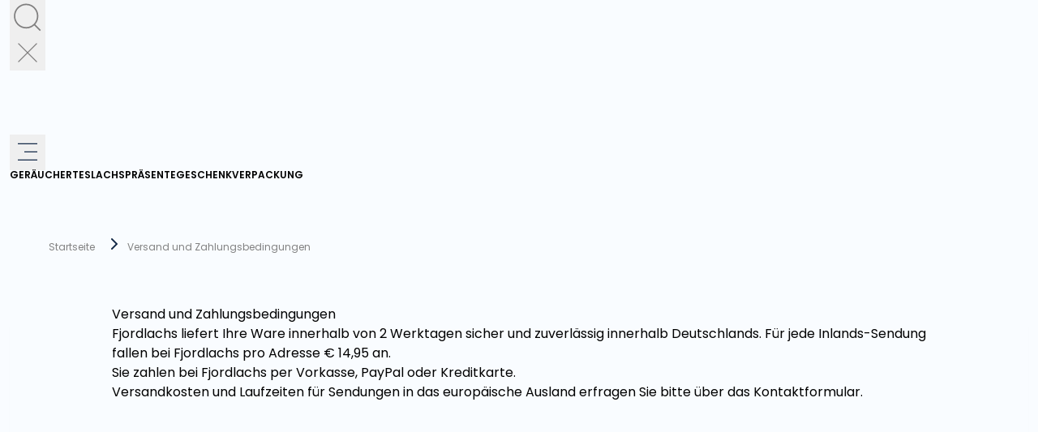

--- FILE ---
content_type: text/html; charset=utf-8
request_url: https://www.fjordlachs.de/versand-und-zahlungsbedingungen
body_size: 8196
content:

<!doctype html>
<html lang="de">
<head>
  <meta charset="utf-8">
  <title>Fjordlachs</title>
  <meta name="viewport" content="width=device-width, initial-scale=1">
  <meta name="keywords" content="" />
<meta name="description" content="" />
  <link rel="canonical" href="https://fjordlachs.de/versand-und-zahlungsbedingungen/" />
  <meta name="csrf-param" content="authenticity_token" />
<meta name="csrf-token" content="yD5a1l1NH70JxiTToP_nfxDEYKlrHG41WNxWUxgSqCGFCSsyh1boMzFTYKyr-e_wmLKZCOJz6t1dDG_TpH-Xjw" />

  <link rel="stylesheet" href="/assets/tailwind-721f338860357291051051bb61910ec0902cbaaeaa37193e03932a6d2e209458.css" data-turbo-track="reload" />

    <script src="/scripts/sentry/9.46.0/bundle.tracing.replay.min.js" crossorigin="anonymous"></script>
    <script nonce="">
        if(window.Sentry) {
            Sentry.init({
                dsn: 'https://1f811457321850de1163ce29494fbc92@sentry.fjordlachs.de/2',
                environment: 'fjordlach-production'
            });
        }
    </script>

  <script src="/assets/solidus_starter_frontend-49e50a797a7f7f45030ff4674a1aae6ee013f2373b9970e5f8431e8e241d79ab.js"></script>
  <link rel="stylesheet" href="/assets/solidus_starter_frontend-234e6c075e36fc8bdd24ca3d4a4aacc0465ce361c3061edc95d201d6d0c704bb.css" media="screen" />

  <script type="importmap" data-turbo-track="reload">{
  "imports": {
    "application": "/assets/application-37f365cbecf1fa2810a8303f4b6571676fa1f9c56c248528bc14ddb857531b95.js",
    "@hotwired/turbo-rails": "/assets/turbo.min-c85b4c5406dd49df1f63e03a5b07120d39cc3e33bc2448f5e926b80514f9dfc8.js",
    "@hotwired/stimulus": "/assets/stimulus.min-dd364f16ec9504dfb72672295637a1c8838773b01c0b441bd41008124c407894.js",
    "@hotwired/stimulus-loading": "/assets/stimulus-loading-3576ce92b149ad5d6959438c6f291e2426c86df3b874c525b30faad51b0d96b3.js",
    "controllers/application": "/assets/controllers/application-368d98631bccbf2349e0d4f8269afb3fe9625118341966de054759d96ea86c7e.js",
    "controllers/cart_page_controller": "/assets/controllers/cart_page_controller-c204b27960f0d287191041a236a99f5c65eaf8df09ceb3d0ef0c70106f0dea7f.js",
    "controllers/drawer_controller": "/assets/controllers/drawer_controller-9618f9fff583abc0713c062711bf343cb459691f946afede69a1d993f9facb55.js",
    "controllers/hello_controller": "/assets/controllers/hello_controller-549135e8e7c683a538c3d6d517339ba470fcfb79d62f738a0a089ba41851a554.js",
    "controllers": "/assets/controllers/index-2db729dddcc5b979110e98de4b6720f83f91a123172e87281d5a58410fc43806.js",
    "controllers/locale_selector_controller": "/assets/controllers/locale_selector_controller-210a999b9e7180aaf30f267981b4215d154e0efeae17f961a08883ebb226c66b.js",
    "controllers/search_controller": "/assets/controllers/search_controller-300daf6ac40584c8a2d0766cf42e958670f070f19a682b9a655e908e6a0ff910.js",
    "controllers/theme_switcher_controller": "/assets/controllers/theme_switcher_controller-8b91df2f125ac1c9a27507c2652c1adbd2c93ce0ee61135dd63d2493b2b5a6db.js",
    "controllers/top_bar_controller": "/assets/controllers/top_bar_controller-081e713c4ad4db23d9f720fff4d20c5e4974156e0d76868acd39624935d4f452.js"
  }
}</script>

<script type="esms-options">{"nonce":null}</script>
<script src="/assets/es-module-shims.min-4ca9b3dd5e434131e3bb4b0c1d7dff3bfd4035672a5086deec6f73979a49be73.js" async="async" data-turbo-track="reload"></script>
<script type="module">import "application"</script>
  

  <script async defer src="/scripts/altcha.js" type="module"></script>
  <script async defer src="/scripts/altcha_de.js" type="module"></script>

  <link rel="icon" type="image/png" href="/favicon.png" />
  <link rel="icon" type="image/ico" href="/favicon.ico" />

  <script nonce="">
      const lsTheme = localStorage.getItem('theme') || 'light'
      document.documentElement.classList.add(lsTheme)
  </script>

  <script nonce="">

  </script>

  
</head>

<body class="one-col" id="default" data-turbo="false" data-controller="drawer">
<div class="min-h-screen relative-container" data-controller="search" data-search-current-class="search-current">
  <header>
  <div class="header-content main-header max-laptop:bottom-shadow" id="main-navbar">


    <div class="top-row vessel">
      <a class="header-logo hidden laptop:block" data-search-target="mainLogo" href="/"></a>
      <a class="header-logo laptop:hidden" href="/"></a>


      <div class="header-actions max-xl:one-third">
        <div class="header-action">
          <div class="search-container hidden laptop:block">
  <div data-search-target="searchBar" class="search-bar-wrapper hide hidden">
    <form id="search-form" class="nested_button" data-turbo="true" data-turbo-stream="true" data-search-target="form" action="/autocomplete-ergebnisse" accept-charset="UTF-8" method="get">

      <input type="search" name="keywords" id="search-input-area" autocomplete="off" placeholder="Artikelname, Kategorie, Nummer" data-action="input-&gt;search#fetchResults
                        keydown.enter-&gt;search#goToResults:prevent:stop" data-search-target="keywords" />


      <button name="button" type="submit" class="link secondary-link no-arrow search" title="Search" data-search-id-param="search-input-area">
        suchen
</button></form></div>
  <button name="button" type="submit" class="search-toggle-container" data-search-target="search-toggle" data-action="click-&gt;search#toggleSearchBar">
    <img class="icon active" data-search-target="showIcon" src="/assets/search-icon-1b9647bdb58e7cc3ca6c53299f29acaa788e09b9c0404d0c54130c7ac767bfa9.svg" />

    <img class="icon" data-search-target="hideIcon" src="/assets/close-icon-696a84ae952c4b1b48940b13b36e00cb876f4abf153c10235c6b7ae9dffed075.svg" />
</button></div>


          <div class="header-spacer hidden laptop:block"></div>

          
<div class="header-dropdown-menu header-link relative">
		<a title="Anmelden" class="header-link account-link" href="/anmelden"></a>
	
	
	<div id="account-dropdown" class="header-dropdown right opacity-0 hidden">
		<div class="w-full flex laptop:hidden justify-between items-center pt-8">
			<span class="h3-M">Konto</span>
			<button 
        class="w-10 h-10 flex items-center justify-center"
        aria-label="Schließen"
				onclick="toggleAccountDropdown()"
      >
        <img class="w-10 h-10" src="/assets/close-icon-696a84ae952c4b1b48940b13b36e00cb876f4abf153c10235c6b7ae9dffed075.svg" />
      </button>
		</div>
		<div class="flex-col pb-2 pt-6 laptop:w-96">
    	<a class="header-dropdown-link link-low-S" href="/konto">Übersicht</a>
			<a class="header-dropdown-link link-low-S" href="/konto/bearbeiten">Persönliche Daten</a>
    	<a class="header-dropdown-link link-low-S" href="/konto/adressen">Adressen</a>
    	<a class="header-dropdown-link link-low-S" href="/konto/zahlungsarten">Zahlungsarten</a>
    	<a class="header-dropdown-link link-low-S" href="/konto/bestellungen">Bestellungen</a>
    	<a class="header-dropdown-link link-low-S" href="/konto/wunschliste">Wunschliste</a>
    	<a class="header-dropdown-link link-low-S last" rel="nofollow" data-method="delete" href="/abmelden">Abmelden</a>	
		</div>
	</div>
</div>
          <div class="header-spacer hidden laptop:block"></div>

          <span id='CartWidgetContainer' class="max-laptop:hidden">
            
<div class="header-dropdown-menu cart-widget relative hidden laptop:block">
  <div class="header-cart-container relative">
    <button
      id="cart_widget_toggle"
      class="header-link cart-link"
      alt=""
      onclick="toggleCartWidget()"
      data-action="click->search#hideAllSearchBars"></button>
  </div>


    <div id="cart-product-added-popup" class="cart-product-added-popup hidden">
      <div class="flex gap-3 px-3 items-center justify-start pt-3">
        <img class="w-8 h-8" src="/assets/check-mark-icon-8330f03744233356d9f64b51a2debd2ffc139a0cdf73eefe95a292832c9e7bd2.svg" />
        <span class="p-S text-primary-60">Produkt wurde zum Warenkorb hinzugefügt</span>
      </div>
      <a class="link primary-link padding-md" href="/warenkorb">Zum Warenkorb</a>
    </div>

    <div id="cart_widget" class="header-dropdown right hidden opacity-0 !w-[540px] max-h-[calc(100vh-100px)] overflow-y-auto">
      <form class="flex flex-col items-center space-y-5 pb-2" id="new_order" action="/warenkorb" accept-charset="UTF-8" method="post"><input type="hidden" name="authenticity_token" value="IZW_batGzE1Y6x1Mg84eb8uOXFXeYspWXc0bfwMMtx8_HmYpfYX5fSlJNAVGGBUete-NN1iXBoA4hm-dVEGYWg" autocomplete="off" />
          <div class="flex items-center justify-center py-20">
            <span class="p-M font-bold">Ihr Warenkorb ist leer</span>
          </div>

        <div class="space-y-5 max-w-[376px] pt-6">
          <button name="checkout" type="submit" class="link secondary-link no-arrow w-full link-up-S inactive uppercase" id="checkout-link" disabled="disabled">Zur Kasse</button>
          <a class="link primary-link w-full link-up-S inactive opacity-50 pointer-events-none" href="">Zum Warenkorb</a>
          <button class="link plain-link no-arrow w-full flex justify-center" onclick="event.preventDefault();toggleCartWidget()">Weiter einkaufen</button>
        </div>
</form>    </div>
</div>

          </span>
          <div class="header-spacer hidden laptop:block"></div>

          <div class="header-dropdown-menu header-link relative">
	<button class="header-link contact-link" data-action="click->search#hideAllSearchBars" aria-label="Kontakt" onclick="toggleContactDropdown()">
	</button>
	
	<div id="contact-dropdown" class="header-dropdown right opacity-0 hidden">
    <div class="w-full flex laptop:hidden justify-between items-center pt-8">
			<span class="h3-M">Kontakt</span>
			<button 
        class="w-10 h-10 flex items-center justify-center"
        aria-label="Schließen"
				onclick="toggleContactDropdown()"
      >
        <img class="w-10 h-10" src="/assets/close-icon-696a84ae952c4b1b48940b13b36e00cb876f4abf153c10235c6b7ae9dffed075.svg" />
      </button>
		</div>
		<div class="flex flex-col py-8 gap-8 items-center laptop:px-10">
      <div class="flex items-center gap-5 laptop:max-w-96 w-full">
        <div class="icon phone-icon"></div>
        <div class="span-S text-primary-60">
          <a href="tel:+4940524767244">+49 (0)40 524 76 72 44</a>
        </div>
      </div>
      <div class="flex items-center gap-5 laptop:max-w-96 w-full">
        <div class="icon mail-icon"></div>
        <div class="span-S text-primary-60"><a href="mailto:info@fjordlachs.de">info@fjordlachs.de</a></div>
      </div>

      <a class="link secondary-link max-w-96 w-full" href="/kontakt">Kontakt</a>
    </div>
	</div>
</div>
          <div class="header-spacer hidden laptop:block"></div>


          <div class="header-dropdown-menu header-link relative">
	<button class="header-link info-link" aria-label="Info" onclick="toggleHelpDropdown()" data-action="click->search#hideAllSearchBars">
	</button>
	
	<div id="help-dropdown" class="header-dropdown right opacity-0 hidden">
		<div class="w-full flex laptop:hidden justify-between items-center pt-8">
			<span class="h3-M">Info</span>
			<button 
        class="w-10 h-10 flex items-center justify-center"
        aria-label="Schließen"
				onclick="toggleHelpDropdown()"
      >
        <img class="w-10 h-10" src="/assets/close-icon-696a84ae952c4b1b48940b13b36e00cb876f4abf153c10235c6b7ae9dffed075.svg" />
      </button>
		</div>
		<div class="flex-col laptop:w-80 py-2">
      <a class="header-dropdown-link link-low-S" href="/versand-und-zahlungsbedingungen">Versand und Zahlungsbedingungen</a>
    	<a class="header-dropdown-link link-low-S" href="/agb">AGB</a>
      <a class="header-dropdown-link link-low-S" href="/datenschutz">Datenschutz</a>
      <a class="header-dropdown-link link-low-S" href="/impressum">Impressum</a>
      <a class="header-dropdown-link link-low-S" href="/haftungsausschluss">Haftungsausschluss</a>
      <a class="header-dropdown-link link-low-S" href="/barrierefreiheit">Barrierefreiheit</a>
      <a class="header-dropdown-link link-low-S last" href="/kontakt">Kontakt</a>
		</div>
	</div>
</div>
          <div class="header-spacer hidden laptop:block"></div>
          
          <span class="max-laptop:hidden">
            <div class="header-dropdown-menu header-link relative hidden laptop:flex">
	<button class="header-link more-link" onclick="toggleMoreDropdown()" data-action="click->search#hideAllSearchBars" aria-label="Mehr">
		<img class="h-10 min-[450px]:h-11 aspect-square hidden laptop:flex" src="/assets/more-icon-green-28732e7864c12ce65cc751811918729062037833e8bedf90106058662c0d84b9.svg" />
	</button>

	
	<div id="more-dropdown" class="header-dropdown right opacity-0 hidden">
		<div class="flex gap-16 py-8">
			<div class="flex flex-col">
				<div class="h4-S pb-4">
					Entdecken
				</div>
				<a class="header-dropdown-link link-low-S" href="/shop/kategorien"><span class="translation_missing" title="translation missing: de.views.footer.offer.shop">Shop</span></a>
        <a class="header-dropdown-link link-low-S" href="/ueber-uns">Über uns</a>
        <a class="header-dropdown-link link-low-S" href="/omega3"><span class="translation_missing" title="translation missing: de.views.footer.explore.omega3">Omega3</span></a>
        <a class="header-dropdown-link link-low-S" href="/kontakt">Kontakt</a>
      </div>
		</div>
	</div>
</div>
          </span>

        </div>
      </div>
    </div>
    <div class="bottom-row hidden laptop:block">
      <div class="autocomplete-results-container hide" data-search-target="resultsContainer">
        <div id="autocomplete-results" data-search-target="results"></div>
      </div>
    </div>
  </div>


  <div class="header-content bottom vessel hidden laptop:block " id="additional-navbar">

      
<nav class="z-0">
  <ul class="flex items-center relative">
      <li class="navbar-item header-category-link link-up-S ">
        <a class="text-center" href="/shop/kategorien/gerauchertes">Geräuchertes</a>
      </li>
        <div class="header-spacer"></div>
      <li class="navbar-item header-category-link link-up-S ">
        <a class="text-center" href="/shop/kategorien/lachsprasente">Lachspräsente</a>
      </li>
        <div class="header-spacer"></div>
      <li class="navbar-item header-category-link link-up-S ">
        <a class="text-center" href="/shop/kategorien/geschenkverpackung">Geschenkverpackung</a>
      </li>
  </ul>
</nav>
  </div>
</header>


  <div class="backdrop" id="backdrop"></div>
  <main class="">
      <div class="breadcrumbs-wrapper block laptop:pl-[60px] pl-3"><nav><ol class="flex gap-2" itemscope="itemscope" itemtype="https://schema.org/BreadcrumbList"><li itemprop="itemListElement" itemscope="itemscope" itemtype="https://schema.org/ListItem"><a itemprop="item" class="text-body-xs text-gray-500" href="/"><span itemprop="name">Startseite</span><meta itemprop="position" content="1" /></a><span class="breadcrumb-separator"></span></li><li itemprop="itemListElement" itemscope="itemscope" itemtype="https://schema.org/ListItem"><a itemprop="item" class="text-body-xs text-gray-500" href="/versand-und-zahlungsbedingungen"><span itemprop="name">Versand und Zahlungsbedingungen</span><meta itemprop="position" content="2" /></a></li></ol></nav></div>

    <div class="flash-container ">
    </div>

    <section>
  <div class="vessel smaller">
    <div class="bottom-shadow pb-16 laptop:pb-28">
      <div class="static-text-content w-full xl:w-4/5 laptop:mt-5 mx-auto">
        <h1>Versand und Zahlungsbedingungen</h1>

          <div class="titled-paragraph">
                <p>
                  Fjordlachs liefert Ihre Ware innerhalb von 2 Werktagen sicher und zuverlässig innerhalb Deutschlands. Für jede Inlands-Sendung fallen bei Fjordlachs pro Adresse € 14,95 an.
                </p>
                <p>
                  Sie zahlen bei Fjordlachs per Vorkasse, PayPal oder Kreditkarte.
                </p>
                <p>
                  Versandkosten und Laufzeiten für Sendungen in das europäische Ausland erfragen Sie bitte über das Kontaktformular.
                </p>
          </div>
      </div>
    </div>

  </div>

</section>

<section>
    

</section>
  </main>
  
<div class="fixed bottom-0 left-0 w-full laptop:hidden backdrop-shadow z-50 h-20 bg-neutral-10">
  <div class="flex gap-3 min-w-[425px]:gap-4 px-3 items-center justify-between w-full bg-neutral-10 py-2">
    <a class="mobile-footer-link" href="/">
      <img alt="" class="hidden" src="/assets/home-icon-green-eb8d33522ef32981e326b8ab587d0d0b232d4abed6ad9e74e92db702b50579b5.svg" />
      <img alt="" class="h-10 min-[450px]:h-11 aspect-square" src="/assets/home-icon-cf22ad56cc44e4e15c67d59e22911c26e7302ed1adb445ede19c6c4f64d2a34b.svg" />
      <span class="mobile-footer-link-text link-low-XS tracking-normal ">Startseite</span>
</a>
      
<div class="header-dropdown-menu header-link relative">
	<button class="mobile-footer-link laptop:hidden" onclick="toggleCategoriesDropdownMobile()" data-action="click->search#hideAllSearchBars" aria-label="Mehr">
		<img class="h-10 min-[450px]:h-11 aspect-square hidden" id="mobile-more-icon-green" src="/assets/categories-icon-green-e3b86facd45419b20f9b274dd2199f454c83f31dee176e72a439fe67bfd805cf.svg" />
		<img class="h-10 min-[450px]:h-11 aspect-square" id="mobile-more-icon" src="/assets/categories-icon-fe664d98c55da0ff55fd59f54cff59e5abdaf91a7d14154cc2e2b71569676754.svg" />
		<span class="mobile-footer-link-text link-low-XS tracking-normal" id="mobile-more-icon-text">Kategorien</span>
	</button>
	
	<div id="categories-dropdown-mobile" class="header-dropdown left opacity-0 hidden relative">
		<div class="w-full flex justify-between items-center py-8">
			<span class="h3-M">Kategorien</span>
			<button 
        class="w-10 h-10 flex items-center justify-center"
        aria-label="Schließen"
				onclick="toggleCategoriesDropdownMobile()"
      >
        <img class="w-10 h-10" src="/assets/close-icon-696a84ae952c4b1b48940b13b36e00cb876f4abf153c10235c6b7ae9dffed075.svg" />
      </button>
		</div>
		<div class="pb-4">
			<div id="categories-dropdown-Geräuchertes" class="dropdown collapsed border-b border-beige-30">
        <button class="flex items-center py-2 h4-S w-full justify-between" onclick="toggleDropdown('categories-dropdown-Geräuchertes')">
					<div class="flex gap-3 items-center">
							<div class="w-11 h-11 aspect-square image-cover bg-neutral-15 flex items-center justify-center px-1">
								<img alt="" class="w-full image-contain" src="/assets/default-categories-hero-d3eea559d7e4318bb961352496efb3a15503bdb6db01e154971296969c9277d6.png" />
							</div>
          	Geräuchertes
					</div>
          <img src="/assets/arrow-flat-beige-2adb49ab38dd510e4c4a8d31af4ba93302c9dc1a14a6f752ab3fcee8ec2219df.svg" />
        </button>
        <div class="content py-3">
					<div class="header-categories-container grid grid-cols-2 min-[550px]:grid-cols-3 gap-x-2 gap-y-4 w-full flex-wrap">
					</div>
        </div>
      </div>
			<div id="categories-dropdown-Lachspräsente" class="dropdown collapsed border-b border-beige-30">
        <button class="flex items-center py-2 h4-S w-full justify-between" onclick="toggleDropdown('categories-dropdown-Lachspräsente')">
					<div class="flex gap-3 items-center">
							<div class="w-11 h-11 aspect-square image-cover bg-neutral-15 flex items-center justify-center px-1">
								<img alt="" class="w-full image-contain" src="/assets/default-categories-hero-d3eea559d7e4318bb961352496efb3a15503bdb6db01e154971296969c9277d6.png" />
							</div>
          	Lachspräsente
					</div>
          <img src="/assets/arrow-flat-beige-2adb49ab38dd510e4c4a8d31af4ba93302c9dc1a14a6f752ab3fcee8ec2219df.svg" />
        </button>
        <div class="content py-3">
					<div class="header-categories-container grid grid-cols-2 min-[550px]:grid-cols-3 gap-x-2 gap-y-4 w-full flex-wrap">
					</div>
        </div>
      </div>
			<div id="categories-dropdown-Geschenkverpackung" class="dropdown collapsed border-b border-beige-30">
        <button class="flex items-center py-2 h4-S w-full justify-between" onclick="toggleDropdown('categories-dropdown-Geschenkverpackung')">
					<div class="flex gap-3 items-center">
							<div class="w-11 h-11 aspect-square image-cover bg-neutral-15 flex items-center justify-center px-1">
								<img alt="" class="w-full image-contain" src="/assets/default-categories-hero-d3eea559d7e4318bb961352496efb3a15503bdb6db01e154971296969c9277d6.png" />
							</div>
          	Geschenkverpackung
					</div>
          <img src="/assets/arrow-flat-beige-2adb49ab38dd510e4c4a8d31af4ba93302c9dc1a14a6f752ab3fcee8ec2219df.svg" />
        </button>
        <div class="content py-3">
					<div class="header-categories-container grid grid-cols-2 min-[550px]:grid-cols-3 gap-x-2 gap-y-4 w-full flex-wrap">
					</div>
        </div>
      </div>
		</div>
	</div>
</div>

    <div class="mobile-footer-link" id='CartWidgetContainerMobile'>
    
<a href="/warenkorb">
    <div class="flex flex-col items-center justify-center relative laptop:hidden h-full">
      <img alt="" class="hidden" src="/assets/cart-mobile-green-652729422409cc14396a73f3e534c06bf1d7e531628cdb1b357a2f63bc79cde6.svg" />
      <img alt="" class=" h-10 min-[450px]:h-11 aspect-square" src="/assets/cart-mobile-32ad432621dea61b2d35e743d540ca505378c3b2860034b49726724bc36157c1.svg" />
      <span class="mobile-footer-link-text link-low-XS tracking-normal ">Warenkorb</span>
    </div>
</a>
    </div>

    <div class="search-container-mobile laptop:hidden">
  <div data-search-target="searchBarMobile" class="search-bar-wrapper-mobile hide hidden">
    <h3 class="h3-M mb-5">Suchen</h3>
    <form id="search-form" class="nested_button" style="font-size: 16px !important;" data-turbo="true" data-turbo-stream="true" data-search-target="formMobile" action="/autocomplete-ergebnisse" accept-charset="UTF-8" method="get">

      <input type="search" name="keywords" id="search-input-area-mobile" class="mobile" style="font-size: 16px !important;" autocomplete="off" placeholder="Artikelname, Kategorie, Nummer" data-action="input-&gt;search#fetchResults
                        keydown.enter-&gt;search#goToResults:prevent:stop" data-search-target="keywordsMobile" />


      <button type='submit' class="link secondary-link no-arrow search-mobile" title='Search' aria-label="suchen" data-search-id-param="search-input-area-mobile"></button>
</form>    <div class="w-full max-h-full overflow-y-auto hide" data-search-target="resultsContainerMobile">
        <div id="autocomplete-results-mobile" data-search-target="resultsMobile"></div>
      </div>
</div>
  <button name="button" type="submit" class="search-toggle-container" data-search-target="search-toggle-mobile" data-action="click-&gt;search#toggleSearchBar">
  <div class="icon active" data-search-target="showIconMobile">
    <img alt="" class="h-8 w-8 mb-[7px] mt-2" src="/assets/search-icon-1b9647bdb58e7cc3ca6c53299f29acaa788e09b9c0404d0c54130c7ac767bfa9.svg" />
    <span class="mobile-footer-link-text link-low-XS tracking-normal">Suchen</span>
  </div>

  <div class="icon" data-search-target="hideIconMobile">
    <img alt="" class="h-8 w-8 mb-[7px] mt-2" src="/assets/close-icon-696a84ae952c4b1b48940b13b36e00cb876f4abf153c10235c6b7ae9dffed075.svg" />
    <span class="mobile-footer-link-text link-low-XS capitalize tracking-normal">Schließen</span>
  </div>
</button></div>

    <div class="header-dropdown-menu header-link relative">
	<button class="mobile-footer-link laptop:hidden" onclick="toggleMoreDropdown()" data-action="click->search#hideAllSearchBars" aria-label="Mehr">
		<img class="h-10 min-[450px]:h-11 aspect-square hidden" id="mobile-more-icon-green" src="/assets/more-icon-green-28732e7864c12ce65cc751811918729062037833e8bedf90106058662c0d84b9.svg" />
		<img class="h-10 min-[450px]:h-11 aspect-square" id="mobile-more-icon" src="/assets/more-icon-1b8f3bf4e70ff4b218822399a0670780351e65ea71aa8a175b9fd299b4bfca40.svg" />
		<span class="mobile-footer-link-text link-low-XS tracking-normal" id="mobile-more-icon-text">Seiten</span>
	</button>
	
	<div id="more-dropdown-mobile" class="header-dropdown left opacity-0 hidden relative ">
		<div class="w-full flex justify-between items-center py-8">
			<span class="h3-M">Seiten</span>
			<button 
        class="w-10 h-10 flex items-center justify-center"
        aria-label="Schließen"
				onclick="toggleMoreDropdown()"
      >
        <img class="w-10 h-10" src="/assets/close-icon-696a84ae952c4b1b48940b13b36e00cb876f4abf153c10235c6b7ae9dffed075.svg" />
      </button>
		</div>
		<div class="flex gap-6 xs:gap-16 pb-8">
			<div class="flex flex-col w-full">
				<div class="h4-S pb-4">
					Entdecken
				</div>
				<a class="header-dropdown-link link-low-S" href="/shop/kategorien"><span class="translation_missing" title="translation missing: de.views.footer.offer.shop">Shop</span></a>
        <a class="header-dropdown-link link-low-S" href="/ueber-uns">Über uns</a>
        <a class="header-dropdown-link link-low-S" href="/omega3"><span class="translation_missing" title="translation missing: de.views.footer.explore.omega3">Omega3</span></a>
        <a class="header-dropdown-link link-low-S" href="/kontakt">Kontakt</a>
        </div>
		</div>
	</div>
</div>
  </div>
</div>
  <div class="vessel hidden laptop:block">
  <footer class="footer">
    <div class="footer-content gap-1">
      <div class="footer-column flex-1">
        <div class="footer-logo"></div>
        <div class="footer-address p-S">
          Pottwalstr. 5<br/>
          27572 Bremerhaven
          <div class="footer-contact-container link-low-S">
            <p><a href="tel:+4940524767244">+49 (0)40 524 76 72 44</a></p>
            <p><a href="mailto:info@fjordlachs.de">info@fjordlachs.de</a></p>
          </div>
        </div>
      </div>  
      <div class="footer-column flex-1">
        <div class="h4-S">
          Entdecken
        </div>
        <div class="footer-links-container">
          <a class="footer-link link-low-S" href="/shop/kategorien">Shop</a>
          <a class="footer-link link-low-S" href="/ueber-uns">Über uns</a>
          <a class="footer-link link-low-S" href="/omega3"><span class="translation_missing" title="translation missing: de.views.footer.explore.omega3">Omega3</span></a>
          <a class="footer-link link-low-S" href="/kontakt">Kontakt</a>
        </div>
      </div>
      <div class="footer-column flex-1">
        <div class="h4-S">
          Info
        </div>
        <div class="footer-links-container">
          <a class="footer-link link-low-S" href="/versand-und-zahlungsbedingungen">Versand und Zahlungsbedingungen</a>
          <a class="footer-link link-low-S" href="/agb">AGB</a>
          <a class="footer-link link-low-S" href="/datenschutz">Datenschutz</a>
          <a class="footer-link link-low-S" href="/impressum">Impressum</a>
          <a class="footer-link link-low-S" href="/haftungsausschluss">Haftungsausschluss</a>
          <a class="footer-link link-low-S" href="/barrierefreiheit">Barrierefreiheit</a>
          <button type="button" class="footer-link link-low-S text-start" data-cc="show-preferencesModal">Cookie Einstellungen</button>
        </div>
      </div>
      <div class="footer-column flex-[1.5]">

      </div>
    </div>
    <div class="footer-bottom">
      <div class="footer-disclaimer">
        <span>Fjordlachs Online Shop</span>
      </div>
      <div class="footer-disclaimer">
        <span>* Alle Preise inkl. MwSt. zzgl. <a href="/versand-und-zahlungsbedingungen">Versandkosten</a>.</span>
      </div>
    </div>
  </footer>
</div>

  <div id="mobile-footer" class="vessel pb-16 block laptop:hidden">
  <footer class="footer">
    <div class="footer-content">
      <div class="footer-column mb-14">
        <div class="footer-logo self-center"></div>
        <div class="footer-address p-S">
          Pottwalstr. 5<br/>
          27572 Bremerhaven
          <div class="footer-contact-container link-low-S">
            <p><a href="tel:+4940524767244">+49 (0)40 524 76 72 44</a></p>
            <p><a href="mailto:info@fjordlachs.de">info@fjordlachs.de</a></p>
          </div>
        </div>
      </div>
      <div id="mobile-footer-explore" class="dropdown collapsed footer-column border-t border-beige-30">
        <button class="flex items-center py-2 h4-S w-full justify-between" onclick="toggleDropdown('mobile-footer-explore')">
          Entdecken
          <img src="/assets/arrow-flat-beige-2adb49ab38dd510e4c4a8d31af4ba93302c9dc1a14a6f752ab3fcee8ec2219df.svg" />
        </button>
        <div class="content footer-links-container px-5 pb-8">
          <a class="footer-link link-low-S" href="/shop/kategorien">Shop</a>
          <a class="footer-link link-low-S" href="/ueber-uns">Über uns</a>
          <a class="footer-link link-low-S" href="/omega3"><span class="translation_missing" title="translation missing: de.views.footer.explore.omega3">Omega3</span></a>
          <a class="footer-link link-low-S" href="/kontakt">Kontakt</a>
        </div>
      </div>
      <div id="mobile-footer-info" class="dropdown footer-column border-t border-b border-beige-30 collapsed">
        <button class="flex items-center py-2 h-[60px] h4-S w-full justify-between" onclick="toggleDropdown('mobile-footer-info')">
          Info
          <img src="/assets/arrow-flat-beige-2adb49ab38dd510e4c4a8d31af4ba93302c9dc1a14a6f752ab3fcee8ec2219df.svg" />
        </button>
        <div class="content footer-links-container px-5 pb-8">
          <a class="footer-link link-low-S" href="/agb">AGB</a>
          <a class="footer-link link-low-S" href="/datenschutz">Datenschutz</a>
          <a class="footer-link link-low-S" href="/impressum">Impressum</a>
          <a class="footer-link link-low-S" href="/haftungsausschluss">Haftungsausschluss</a>
          <a class="footer-link link-low-S" href="/barrierefreiheit">Barrierefreiheit</a>
          <button type="button" class="footer-link link-low-S text-start" data-cc="show-preferencesModal">Cookie Einstellungen</button>
        </div>
      </div>
      <div class="footer-column mt-3">

      </div>
    </div>
    <div class="footer-bottom">
      <div class="footer-disclaimer">
        <span>* Alle Preise inkl. MwSt. zzgl. <a href="/versand-und-zahlungsbedingungen">Versandkosten</a>.</span>
      </div>
      <div class="footer-disclaimer">
        <span>Fjordlachs Online Shop</span>
        <span class="px-3">|</span>
        <span>Ihr <a href="#">Delikatessen &amp; Gourmet Lieferservice</a></span>
      </div>
    </div>
  </footer>
</div>

  <div id="overlay" class="z-30 fixed top-0 left-0 w-full h-full bg-black opacity-50 hidden" data-action="click->drawer#toggle"></div>
</div>

<div class="modal micromodal-slide" id="modal" aria-hidden="true">
  <div class="modal__overlay" tabindex="-1" data-micromodal-close>
    <div class="modal__container" role="dialog" aria-modal="true" aria-labelledby="modal-title">
      <button class="modal__close" aria-label="Close modal" data-micromodal-close></button>
      <div class="modal__content">
      </div>
    </div>
  </div>
</div>

<div id="backdrop-blur" class="fixed top-0 left-0 right-0 bottom-0 backdrop-blur-lg bg-blur z-[25] hidden transition-opacity opacity-0 duration-300"></div>
<div id="search-bar-overlay-mobile" class="search-bar-overlay-mobile"></div>
<script src="/assets/cookieconsent-config-b6a297b2b6e5bd2cf8ad7ef5d4f699ad3461c7b8295d9b0f7d33bc09416db62a.js"></script>
<div class="!hidden popup-overlay popup-image popup-close-button"></div>
</body>
</html>


--- FILE ---
content_type: text/css
request_url: https://www.fjordlachs.de/assets/tailwind-721f338860357291051051bb61910ec0902cbaaeaa37193e03932a6d2e209458.css
body_size: 32854
content:
*,:after,:before{--tw-border-spacing-x:0;--tw-border-spacing-y:0;--tw-translate-x:0;--tw-translate-y:0;--tw-rotate:0;--tw-skew-x:0;--tw-skew-y:0;--tw-scale-x:1;--tw-scale-y:1;--tw-pan-x: ;--tw-pan-y: ;--tw-pinch-zoom: ;--tw-scroll-snap-strictness:proximity;--tw-gradient-from-position: ;--tw-gradient-via-position: ;--tw-gradient-to-position: ;--tw-ordinal: ;--tw-slashed-zero: ;--tw-numeric-figure: ;--tw-numeric-spacing: ;--tw-numeric-fraction: ;--tw-ring-inset: ;--tw-ring-offset-width:0px;--tw-ring-offset-color:#fff;--tw-ring-color:rgba(59,130,246,.5);--tw-ring-offset-shadow:0 0 #0000;--tw-ring-shadow:0 0 #0000;--tw-shadow:0 0 #0000;--tw-shadow-colored:0 0 #0000;--tw-blur: ;--tw-brightness: ;--tw-contrast: ;--tw-grayscale: ;--tw-hue-rotate: ;--tw-invert: ;--tw-saturate: ;--tw-sepia: ;--tw-drop-shadow: ;--tw-backdrop-blur: ;--tw-backdrop-brightness: ;--tw-backdrop-contrast: ;--tw-backdrop-grayscale: ;--tw-backdrop-hue-rotate: ;--tw-backdrop-invert: ;--tw-backdrop-opacity: ;--tw-backdrop-saturate: ;--tw-backdrop-sepia: ;--tw-contain-size: ;--tw-contain-layout: ;--tw-contain-paint: ;--tw-contain-style: }::backdrop{--tw-border-spacing-x:0;--tw-border-spacing-y:0;--tw-translate-x:0;--tw-translate-y:0;--tw-rotate:0;--tw-skew-x:0;--tw-skew-y:0;--tw-scale-x:1;--tw-scale-y:1;--tw-pan-x: ;--tw-pan-y: ;--tw-pinch-zoom: ;--tw-scroll-snap-strictness:proximity;--tw-gradient-from-position: ;--tw-gradient-via-position: ;--tw-gradient-to-position: ;--tw-ordinal: ;--tw-slashed-zero: ;--tw-numeric-figure: ;--tw-numeric-spacing: ;--tw-numeric-fraction: ;--tw-ring-inset: ;--tw-ring-offset-width:0px;--tw-ring-offset-color:#fff;--tw-ring-color:rgba(59,130,246,.5);--tw-ring-offset-shadow:0 0 #0000;--tw-ring-shadow:0 0 #0000;--tw-shadow:0 0 #0000;--tw-shadow-colored:0 0 #0000;--tw-blur: ;--tw-brightness: ;--tw-contrast: ;--tw-grayscale: ;--tw-hue-rotate: ;--tw-invert: ;--tw-saturate: ;--tw-sepia: ;--tw-drop-shadow: ;--tw-backdrop-blur: ;--tw-backdrop-brightness: ;--tw-backdrop-contrast: ;--tw-backdrop-grayscale: ;--tw-backdrop-hue-rotate: ;--tw-backdrop-invert: ;--tw-backdrop-opacity: ;--tw-backdrop-saturate: ;--tw-backdrop-sepia: ;--tw-contain-size: ;--tw-contain-layout: ;--tw-contain-paint: ;--tw-contain-style: }/*! tailwindcss v3.4.17 | MIT License | https://tailwindcss.com*/*,:after,:before{border:0 solid #cfcfcf;box-sizing:border-box}:after,:before{--tw-content:""}:host,html{line-height:1.5;-webkit-text-size-adjust:100%;font-family:Inter Regular,system-ui,sans-serif;font-feature-settings:normal;font-variation-settings:normal;-moz-tab-size:4;-o-tab-size:4;tab-size:4;-webkit-tap-highlight-color:transparent}body{line-height:inherit;margin:0}hr{border-top-width:1px;color:inherit;height:0}abbr:where([title]){-webkit-text-decoration:underline dotted;text-decoration:underline dotted}h1,h2,h3,h4,h5,h6{font-size:inherit;font-weight:inherit}a{color:inherit;text-decoration:inherit}b,strong{font-weight:bolder}code,kbd,pre,samp{font-family:ui-monospace,SFMono-Regular,Menlo,Monaco,Consolas,Liberation Mono,Courier New,monospace;font-feature-settings:normal;font-size:1em;font-variation-settings:normal}small{font-size:80%}sub,sup{font-size:75%;line-height:0;position:relative;vertical-align:baseline}sub{bottom:-.25em}sup{top:-.5em}table{border-collapse:collapse;border-color:inherit;text-indent:0}button,input,optgroup,select,textarea{color:inherit;font-family:inherit;font-feature-settings:inherit;font-size:100%;font-variation-settings:inherit;font-weight:inherit;letter-spacing:inherit;line-height:inherit;margin:0;padding:0}button,select{text-transform:none}button,input:where([type=button]),input:where([type=reset]),input:where([type=submit]){-webkit-appearance:button;background-color:transparent;background-image:none}:-moz-focusring{outline:auto}:-moz-ui-invalid{box-shadow:none}progress{vertical-align:baseline}::-webkit-inner-spin-button,::-webkit-outer-spin-button{height:auto}[type=search]{-webkit-appearance:textfield;outline-offset:-2px}::-webkit-search-decoration{-webkit-appearance:none}::-webkit-file-upload-button{-webkit-appearance:button;font:inherit}summary{display:list-item}blockquote,dd,dl,figure,h1,h2,h3,h4,h5,h6,hr,p,pre{margin:0}fieldset{margin:0}fieldset,legend{padding:0}menu,ol,ul{list-style:none;margin:0;padding:0}dialog{padding:0}textarea{resize:vertical}input::-moz-placeholder,textarea::-moz-placeholder{color:#a2a2a2;opacity:1}input::placeholder,textarea::placeholder{color:#a2a2a2;opacity:1}[role=button],button{cursor:pointer}:disabled{cursor:default}audio,canvas,embed,iframe,img,object,svg,video{display:block;vertical-align:middle}img,video{height:auto;max-width:100%}[hidden]:where(:not([hidden=until-found])){display:none}[multiple],[type=date],[type=datetime-local],[type=email],[type=month],[type=number],[type=password],[type=search],[type=tel],[type=text],[type=time],[type=url],[type=week],input:where(:not([type])),select,textarea{-webkit-appearance:none;-moz-appearance:none;appearance:none;background-color:#fff;border-color:#828282;border-radius:0;border-width:1px;font-size:1rem;line-height:1.5rem;padding:.5rem .75rem;--tw-shadow:0 0 #0000}[multiple]:focus,[type=date]:focus,[type=datetime-local]:focus,[type=email]:focus,[type=month]:focus,[type=number]:focus,[type=password]:focus,[type=search]:focus,[type=tel]:focus,[type=text]:focus,[type=time]:focus,[type=url]:focus,[type=week]:focus,input:where(:not([type])):focus,select:focus,textarea:focus{outline:2px solid transparent;outline-offset:2px;--tw-ring-inset:var(--tw-empty,/*!*/ /*!*/);--tw-ring-offset-width:0px;--tw-ring-offset-color:#fff;--tw-ring-color:#2563eb;--tw-ring-offset-shadow:var(--tw-ring-inset) 0 0 0 var(--tw-ring-offset-width) var(--tw-ring-offset-color);--tw-ring-shadow:var(--tw-ring-inset) 0 0 0 calc(1px + var(--tw-ring-offset-width)) var(--tw-ring-color);border-color:#2563eb;box-shadow:var(--tw-ring-offset-shadow),var(--tw-ring-shadow),var(--tw-shadow)}input::-moz-placeholder,textarea::-moz-placeholder{color:#828282;opacity:1}input::placeholder,textarea::placeholder{color:#828282;opacity:1}::-webkit-datetime-edit-fields-wrapper{padding:0}::-webkit-date-and-time-value{min-height:1.5em;text-align:inherit}::-webkit-datetime-edit{display:inline-flex}::-webkit-datetime-edit,::-webkit-datetime-edit-day-field,::-webkit-datetime-edit-hour-field,::-webkit-datetime-edit-meridiem-field,::-webkit-datetime-edit-millisecond-field,::-webkit-datetime-edit-minute-field,::-webkit-datetime-edit-month-field,::-webkit-datetime-edit-second-field,::-webkit-datetime-edit-year-field{padding-bottom:0;padding-top:0}select{background-image:url("data:image/svg+xml;charset=utf-8,%3Csvg xmlns='http://www.w3.org/2000/svg' fill='none' viewBox='0 0 20 20'%3E%3Cpath stroke='%23828282' stroke-linecap='round' stroke-linejoin='round' stroke-width='1.5' d='m6 8 4 4 4-4'/%3E%3C/svg%3E");background-position:right .5rem center;background-repeat:no-repeat;background-size:1.5em 1.5em;padding-right:2.5rem;-webkit-print-color-adjust:exact;print-color-adjust:exact}[multiple],[size]:where(select:not([size="1"])){background-image:none;background-position:0 0;background-repeat:unset;background-size:initial;padding-right:.75rem;-webkit-print-color-adjust:unset;print-color-adjust:unset}[type=checkbox],[type=radio]{-webkit-appearance:none;-moz-appearance:none;appearance:none;background-color:#fff;background-origin:border-box;border-color:#828282;border-width:1px;color:#2563eb;display:inline-block;flex-shrink:0;height:1rem;padding:0;-webkit-print-color-adjust:exact;print-color-adjust:exact;-webkit-user-select:none;-moz-user-select:none;user-select:none;vertical-align:middle;width:1rem;--tw-shadow:0 0 #0000}[type=checkbox]{border-radius:0}[type=radio]{border-radius:100%}[type=checkbox]:focus,[type=radio]:focus{outline:2px solid transparent;outline-offset:2px;--tw-ring-inset:var(--tw-empty,/*!*/ /*!*/);--tw-ring-offset-width:2px;--tw-ring-offset-color:#fff;--tw-ring-color:#2563eb;--tw-ring-offset-shadow:var(--tw-ring-inset) 0 0 0 var(--tw-ring-offset-width) var(--tw-ring-offset-color);--tw-ring-shadow:var(--tw-ring-inset) 0 0 0 calc(2px + var(--tw-ring-offset-width)) var(--tw-ring-color);box-shadow:var(--tw-ring-offset-shadow),var(--tw-ring-shadow),var(--tw-shadow)}[type=checkbox]:checked,[type=radio]:checked{background-color:currentColor;background-position:50%;background-repeat:no-repeat;background-size:100% 100%;border-color:transparent}[type=checkbox]:checked{background-image:url("data:image/svg+xml;charset=utf-8,%3Csvg xmlns='http://www.w3.org/2000/svg' fill='%23fff' viewBox='0 0 16 16'%3E%3Cpath d='M12.207 4.793a1 1 0 0 1 0 1.414l-5 5a1 1 0 0 1-1.414 0l-2-2a1 1 0 0 1 1.414-1.414L6.5 9.086l4.293-4.293a1 1 0 0 1 1.414 0'/%3E%3C/svg%3E")}@media (forced-colors:active) {[type=checkbox]:checked{-webkit-appearance:auto;-moz-appearance:auto;appearance:auto}}[type=radio]:checked{background-image:url("data:image/svg+xml;charset=utf-8,%3Csvg xmlns='http://www.w3.org/2000/svg' fill='%23fff' viewBox='0 0 16 16'%3E%3Ccircle cx='8' cy='8' r='3'/%3E%3C/svg%3E")}@media (forced-colors:active) {[type=radio]:checked{-webkit-appearance:auto;-moz-appearance:auto;appearance:auto}}[type=checkbox]:checked:focus,[type=checkbox]:checked:hover,[type=radio]:checked:focus,[type=radio]:checked:hover{background-color:currentColor;border-color:transparent}[type=checkbox]:indeterminate{background-color:currentColor;background-image:url("data:image/svg+xml;charset=utf-8,%3Csvg xmlns='http://www.w3.org/2000/svg' fill='none' viewBox='0 0 16 16'%3E%3Cpath stroke='%23fff' stroke-linecap='round' stroke-linejoin='round' stroke-width='2' d='M4 8h8'/%3E%3C/svg%3E");background-position:50%;background-repeat:no-repeat;background-size:100% 100%;border-color:transparent}@media (forced-colors:active) {[type=checkbox]:indeterminate{-webkit-appearance:auto;-moz-appearance:auto;appearance:auto}}[type=checkbox]:indeterminate:focus,[type=checkbox]:indeterminate:hover{background-color:currentColor;border-color:transparent}[type=file]{background:unset;border-color:inherit;border-radius:0;border-width:0;font-size:unset;line-height:inherit;padding:0}[type=file]:focus{outline:1px solid ButtonText;outline:1px auto -webkit-focus-ring-color}body,html{box-sizing:border-box;max-width:100%;scroll-behavior:smooth;--tw-bg-opacity:1;background-color:rgb(245 243 240/var(--tw-bg-opacity,1));-webkit-font-smoothing:antialiased;-moz-osx-font-smoothing:grayscale}body:is(.dark *),html:is(.dark *){--tw-bg-opacity:1;background-color:rgb(34 34 34/var(--tw-bg-opacity,1));--tw-text-opacity:1;color:rgb(245 243 240/var(--tw-text-opacity,1))}.container{width:100%}@media (min-width:500px){.container{max-width:500px}}@media (min-width:640px){.container{max-width:640px}}@media (min-width:768px){.container{max-width:768px}}@media (min-width:992px){.container{max-width:992px}}@media (min-width:1024px){.container{max-width:1024px}}@media (min-width:1200px){.container{max-width:1200px}}@media (min-width:1386px){.container{max-width:1386px}}@media (min-width:1536px){.container{max-width:1536px}}.wrapper{margin-left:.75rem;margin-right:.75rem;max-width:1700px}@media (min-width:1024px){.wrapper{margin-left:1.5rem;margin-right:1.5rem}}@media (min-width:1386px){.wrapper{margin-left:3.5rem;margin-right:3.5rem}}@media (min-width:1800px){.wrapper{margin-left:auto;margin-right:auto}}.wrapper-mobile-fullwidth{margin:0 auto;padding:0}@media (min-width:768px){.wrapper-mobile-fullwidth{max-width:1386px}}@media (min-width:992px){.wrapper-mobile-fullwidth{padding-left:30px;padding-right:30px}}@media (min-width:1386px){.wrapper-mobile-fullwidth{padding-left:0;padding-right:0}}.grid-container{display:grid;gap:1rem;grid-template-columns:repeat(4,minmax(0,1fr))}@media (min-width:768px){.grid-container{gap:1.75rem;grid-template-columns:repeat(12,minmax(0,1fr))}}.button-primary{border-radius:9999px;white-space:nowrap;width:-moz-fit-content;width:fit-content;--tw-bg-opacity:1;background-color:rgb(220 55 40/var(--tw-bg-opacity,1));font-family:Inter Medium,system-ui,sans-serif;font-size:.875rem;letter-spacing:.05em;line-height:120%;line-height:1;padding:.75rem 1.75rem;text-transform:uppercase;--tw-text-opacity:1;color:rgb(255 255 255/var(--tw-text-opacity,1));transition-duration:.2s;transition-property:color,background-color,border-color,text-decoration-color,fill,stroke;transition-timing-function:cubic-bezier(.4,0,.2,1)}.button-primary:hover{--tw-bg-opacity:1;background-color:rgb(185 28 28/var(--tw-bg-opacity,1))}.categories-menu ul li.current a{--tw-text-opacity:1;color:rgb(239 48 35/var(--tw-text-opacity,1))}.text-input input{align-items:center;border-radius:.25rem;border-width:1px;display:flex;justify-content:flex-start;position:relative;width:100%;--tw-border-opacity:1;border-color:rgb(216 218 216/var(--tw-border-opacity,1));padding:.75rem 1rem;--tw-text-opacity:1;color:rgb(34 34 34/var(--tw-text-opacity,1))}.text-input input::-moz-placeholder{--tw-text-opacity:1;color:rgb(130 130 130/var(--tw-text-opacity,1))}.text-input input::placeholder{--tw-text-opacity:1;color:rgb(130 130 130/var(--tw-text-opacity,1))}.text-input input:focus,.text-input input:hover{--tw-border-opacity:1;border-color:rgb(162 162 162/var(--tw-border-opacity,1))}.text-input input:focus{outline:2px solid transparent;outline-offset:2px;--tw-ring-offset-shadow:var(--tw-ring-inset) 0 0 0 var(--tw-ring-offset-width) var(--tw-ring-offset-color);--tw-ring-shadow:var(--tw-ring-inset) 0 0 0 calc(3px + var(--tw-ring-offset-width)) var(--tw-ring-color);box-shadow:var(--tw-ring-offset-shadow),var(--tw-ring-shadow),var(--tw-shadow,0 0 #0000);--tw-ring-color:rgba(34,34,34,.2);--tw-ring-offset-width:1px}.text-input input:is(.dark *){--tw-border-opacity:1;border-color:rgb(97 97 97/var(--tw-border-opacity,1));--tw-bg-opacity:1;background-color:rgb(51 51 51/var(--tw-bg-opacity,1));--tw-text-opacity:1;color:rgb(245 243 240/var(--tw-text-opacity,1))}.text-input input:is(.dark *)::-moz-placeholder{--tw-text-opacity:1;color:rgb(162 162 162/var(--tw-text-opacity,1))}.text-input input:is(.dark *)::placeholder{--tw-text-opacity:1;color:rgb(162 162 162/var(--tw-text-opacity,1))}.text-input input:focus:is(.dark *){--tw-ring-color:hsla(0,0%,100%,.3)}.text-input label{font-size:.875rem;font-weight:400;line-height:120%;margin-bottom:.25rem}.select-input{display:flex;flex-direction:column;row-gap:.125rem;--tw-text-opacity:1;color:rgb(34 34 34/var(--tw-text-opacity,1))}.select-input select{border-radius:.25rem;cursor:pointer;width:100%;--tw-border-opacity:1;border-color:rgb(216 218 216/var(--tw-border-opacity,1));padding:.75rem 1rem;--tw-text-opacity:1;color:rgb(34 34 34/var(--tw-text-opacity,1))}.select-input select:focus,.select-input select:hover{--tw-border-opacity:1;border-color:rgb(162 162 162/var(--tw-border-opacity,1))}.select-input select:focus{outline:2px solid transparent;outline-offset:2px;--tw-ring-offset-shadow:var(--tw-ring-inset) 0 0 0 var(--tw-ring-offset-width) var(--tw-ring-offset-color);--tw-ring-shadow:var(--tw-ring-inset) 0 0 0 calc(3px + var(--tw-ring-offset-width)) var(--tw-ring-color);box-shadow:var(--tw-ring-offset-shadow),var(--tw-ring-shadow),var(--tw-shadow,0 0 #0000);--tw-ring-color:rgba(34,34,34,.2)}.select-input select:is(.dark *){--tw-border-opacity:1;border-color:rgb(97 97 97/var(--tw-border-opacity,1));--tw-bg-opacity:1;background-color:rgb(51 51 51/var(--tw-bg-opacity,1));--tw-text-opacity:1;color:rgb(245 243 240/var(--tw-text-opacity,1))}.select-input select:is(.dark *)::-moz-placeholder{--tw-text-opacity:1;color:rgb(162 162 162/var(--tw-text-opacity,1))}.select-input select:is(.dark *)::placeholder{--tw-text-opacity:1;color:rgb(162 162 162/var(--tw-text-opacity,1))}select option{padding:1rem 2.5rem}.checkbox-input{align-items:center;-moz-column-gap:.5rem;column-gap:.5rem;display:flex}input[type=checkbox]{background-color:transparent;border-color:var(--Neutral-40);border-radius:.25rem;color:var(--Primary-text);height:1.25rem;width:1.25rem}input[type=checkbox]:checked{background-image:url("data:image/svg+xml;charset=utf-8,%3Csvg xmlns='http://www.w3.org/2000/svg' width='32' height='33' fill='none'%3E%3Crect width='20' height='20' x='6' y='6.5' fill='%23516E95' rx='4'/%3E%3Cpath stroke='%23F9FCFF' stroke-linecap='round' stroke-linejoin='round' stroke-width='1.2' d='M23 11.5 13 21.51l-3-3'/%3E%3C/svg%3E");background-position:50%;background-size:initial;border-color:var(--Primary-60-main)}input[type=checkbox]:hover{border-color:var(--Primary-60-main);cursor:pointer}input[type=radio]{border-color:var(--Beige-40);border-width:1px;color:transparent;height:22px;width:22px}input[type=radio]:checked{background-image:url("data:image/svg+xml;charset=utf-8,%3Csvg xmlns='http://www.w3.org/2000/svg' width='14' height='15' fill='none'%3E%3Ccircle cx='7' cy='7.5' r='6.35' fill='%23084628' stroke='%23084628' stroke-width='1.3'/%3E%3C/svg%3E");background-position:50%;background-size:initial;border-color:var(--Primary-60-main)}input[type=radio]:hover{cursor:pointer}input[type=search]{border-width:0}input[type=search]::-webkit-search-cancel-button{-webkit-appearance:none;content:url("data:image/svg+xml;charset=utf-8,%3Csvg xmlns='http://www.w3.org/2000/svg' width='18' height='18' fill='none'%3E%3Cpath fill='%23737373' d='m9 7.94 3.712-3.713 1.06 1.06L10.06 9l3.713 3.712-1.06 1.06L9 10.06l-3.713 3.713-1.06-1.06L7.939 9 4.227 5.287l1.06-1.06z'/%3E%3C/svg%3E");cursor:pointer}.theme-switcher{align-items:center;border-radius:9999px;border-width:1px;display:flex;height:1.75rem;position:relative;width:3.5rem;--tw-border-opacity:1;border-color:rgb(34 34 34/var(--tw-border-opacity,1));--tw-bg-opacity:1;background-color:rgb(34 34 34/var(--tw-bg-opacity,1));padding:.125rem .5rem}.theme-switcher:after{height:22px;width:22px;--tw-translate-x:120%;border-radius:9999px;transform:translate(var(--tw-translate-x),var(--tw-translate-y)) rotate(var(--tw-rotate)) skewX(var(--tw-skew-x)) skewY(var(--tw-skew-y)) scaleX(var(--tw-scale-x)) scaleY(var(--tw-scale-y));--tw-bg-opacity:1;background-color:rgb(245 243 240/var(--tw-bg-opacity,1));transition-duration:.15s;transition-property:all;transition-timing-function:cubic-bezier(.4,0,.2,1);--tw-content:"";content:var(--tw-content)}.theme-switcher:is(.dark *){--tw-bg-opacity:1;background-color:rgb(245 243 240/var(--tw-bg-opacity,1))}.peer:focus~.theme-switcher{outline:2px solid transparent;outline-offset:2px}.flash-container{padding:20px}.flash{align-items:center;border-radius:8px;display:flex;font-size:18px;gap:10px;justify-content:center;padding:10px 30px;width:100%;img{height:32px;width:32px}ul{display:flex;flex-direction:column;gap:10px;line-height:32px;text-align:left}}.checkout{@media (min-width:1024px){min-height:810px}}.checkout .text-input{display:flex;flex-direction:column;row-gap:.25rem}.checkout-header__steps>ol{display:flex}.checkout-header__steps>ol>li{align-items:center;display:flex;font-family:Inter Medium,system-ui,sans-serif;font-size:.75rem;--tw-text-opacity:1;color:rgb(130 130 130/var(--tw-text-opacity,1))}.checkout-header__steps>ol>li:last-child:after{content:var(--tw-content);display:none}.checkout-header__steps>ol>li:is(.dark *){--tw-text-opacity:1;color:rgb(245 243 240/var(--tw-text-opacity,1))}.checkout-header__steps>ol>li:after{align-items:center;background-position:50%;background-repeat:no-repeat;background-size:contain;display:inline-flex;height:1.25rem;width:1.25rem;--tw-contrast:contrast(0);filter:var(--tw-blur) var(--tw-brightness) var(--tw-contrast) var(--tw-grayscale) var(--tw-hue-rotate) var(--tw-invert) var(--tw-saturate) var(--tw-sepia) var(--tw-drop-shadow);--tw-content:"";background-image:url("data:image/svg+xml;charset=utf-8,%3Csvg xmlns='http://www.w3.org/2000/svg' width='16' height='16' fill='none'%3E%3Cpath fill='currentColor' d='M8.115 8 6.229 6.115l.942-.944L10.001 8 7.17 10.83l-.942-.944z'/%3E%3C/svg%3E");content:var(--tw-content)}.checkout-header__steps>ol>li:last-child:after{content:""}.checkout-header__steps>ol>li.current,.checkout-header__steps>ol>li.current-first{--tw-text-opacity:1;color:rgb(220 55 40/var(--tw-text-opacity,1))}.checkout-line-item__image{border-radius:.5rem;display:block;height:3.5rem;max-width:none;-o-object-fit:cover;object-fit:cover;-o-object-position:center;object-position:center;width:3.5rem}@media (min-width:425px){.checkout-line-item__image{height:5rem;width:5rem}}.checkout-delivery-address__container{align-self:stretch;border-color:var(--Beige-30);border-radius:.5rem;border-width:1px;display:flex;flex-direction:column;gap:1.25rem;padding:1.5rem .75rem;width:100%}@media (min-width:1024px){.checkout-delivery-address__container{padding:2rem}}.checkout-delivery-address__selection{display:grid;gap:2rem;grid-template-columns:repeat(1,minmax(0,1fr))}@media (min-width:1024px){.checkout-delivery-address__selection{grid-template-columns:repeat(2,minmax(0,1fr))}}.cart-item__quantity-button{align-items:center;display:flex;height:100%;justify-content:center;width:100%;--tw-border-opacity:1;border-color:rgb(187 187 187/var(--tw-border-opacity,1));color:var(--Primary-50);font-size:1.125rem;font-weight:700;line-height:140%}.cart-item__quantity-button:hover:enabled{color:var(--Primary-40)}.cart-item__quantity-button:disabled{opacity:.5}.product-stars-container{align-items:center;display:flex;flex-shrink:0}@media (min-width:640px){.product-stars-container{gap:.75rem}}.product-stars{align-items:center;-moz-column-gap:.125rem;column-gap:.125rem;display:flex}.product-star{height:20px;width:20px}.product-stars-count{font-family:Lato,sans-serif;font-size:16px;font-weight:400;letter-spacing:1.5%;line-height:90%;@media (min-width:425px){font-size:18px}@media (min-width:1024px){font-size:20px}margin-left:.5rem}@media (min-width:1024px){.product-stars-count{margin-left:0}}:root{--Beige-30:#d7d7d7;--Beige-20:#9fafc1;--Beige-40:#d7d7d7;--Neutral-00:#fff;--Neutral-10:#f9fcff;--Neutral-15:#d5e1ef;--Neutral-20:#d5e1ef;--Neutral-30:#7f7e7e;--Neutral-40:#7f7e7e;--Primary-40:#008143;--Primary-50:#516e95;--Primary-60-main:#132947;--Primary-text:#383e3bb8;--Dark-Yellow:#eeb550;--Dark-Red:#a00000}*{scroll-margin-top:100px}body{background-color:#f9fcff;font-family:Lato;font-style:normal}main{margin:10px auto 50px;position:relative;@media (min-width:1024px){margin-bottom:0;margin-left:auto;margin-right:auto;margin-top:100px}max-width:1800px;.vessel{&:first-of-type{padding-top:80px;@media (min-width:1024px){padding-top:80px}&.smaller{padding-top:0}}}}img{-o-object-fit:cover;object-fit:cover;-o-object-position:center;object-position:center}.vessel{padding-left:12px;padding-right:12px;width:100%;@media (min-width:1024px){padding-left:60px;padding-right:60px}}.link{align-items:center;border-radius:8px;display:flex;font-size:20px;font-weight:700;gap:20px;height:60px;justify-content:center;line-height:normal;padding:16px 20px;text-transform:uppercase;text-wrap:nowrap;@media (min-width:1024px){gap:40px;padding-bottom:16px;padding-left:60px;padding-right:60px;padding-top:16px}&.narrow{height:45px;padding:12px 20px;&:after{height:45px;width:45px}}&.padding-lg{padding:16px 60px}&.padding-md{padding:16px 40px}&.padding-sm{padding:16px 20px}&:not(.inactive){cursor:pointer}&.reverse-arrow:after{transform:rotate(180deg)}&.down-arrow:after{transform:rotate(90deg)}&.up-arrow:after{transform:rotate(270deg)}&.download{@media (hover:hover){&:not(.inactive):hover:after{content:url(/assets/download_white-12ca783fd4bebc4acc2f66d45b7bd567d36555def11bd857abeb8d8485fc47c5.svg)}}&:after{content:url(/assets/download_green-dd979001eb3073b966a38e40cf713e1d5b308d0d25813b3158344e851cd89a0c.svg)}}&.heart{&:after{content:url(/assets/heart-icon-green-68bb08e2d7e374eb587d3abab6785d5f280d5610de545e2207b3e2ba4403e4de.svg)}@media (hover:hover){&:hover:after{content:url(/assets/heart-icon-active-381ad878a8cd03d2390c757a3b6361ba152e0e2567b62d9de7c8143864c462e1.svg)}}}&.flat-arrow{&:after{content:url(/assets/arrow-flat-green-9a50447df5e6283c258e3bee37ce5ea2c8c13651f37dabbee4fc37ac24f8767c.svg)}@media (hover:hover){&:hover:after{content:url(/assets/arrow-flat-white-bad4c3008a2880f822d2b3e79eb4f4e2906ab5b266e8214a810e92f68fbce42c.svg)}}}&.flat-arrow-up{&:after{content:url(/assets/arrow-flat-green-9a50447df5e6283c258e3bee37ce5ea2c8c13651f37dabbee4fc37ac24f8767c.svg);transform:rotate(180deg)}@media (hover:hover){&:hover:after{content:url(/assets/arrow-flat-white-bad4c3008a2880f822d2b3e79eb4f4e2906ab5b266e8214a810e92f68fbce42c.svg);height:100%;transform:rotate(180deg)}}}}.primary-link{background:var(--Neutral-10);border:1.2px solid var(--Primary-60-main);color:var(--Primary-60-main);&:not(.no-arrow):after{content:url(/assets/arrow_right_green-c5a9bbfee46fa2de69bb504868fc79411f672ecd479c4e11c1a3192ab2f360ba.svg);height:44px;width:44px}&.maximize-icon:after{content:url(/assets/maximize-icon-green-1f1d4afd33dcfb2f5a60b18214a44dcff02450de215074fea2269104946fe877.svg);height:38px;width:38px}@media (hover:hover){&:not(.inactive):not(.no-hover):hover{background:var(--Primary-50);border:1.2px solid var(--Primary-50);color:var(--Neutral-10);&:not(.no-arrow):after{content:url(/assets/arrow_right_white-967930e3ce5fb9831711fd250a5e21c46617e7b2cf32e64edcac4c0018d0c9c1.svg)}&.maximize-icon:after{content:url(/assets/maximize-icon-white-1d9e61f5a5c29ba78e350f4f29e4160d13cd21cc7f27a87cd8de4845b2ff76e9.svg);height:38px;width:38px}}}&:not(.inactive):not(.no-hover):active{background:var(--Primary-50);border:1.2px solid var(--Primary-50);color:var(--Neutral-10);&:not(.no-arrow):after{content:url(/assets/arrow_right_white-967930e3ce5fb9831711fd250a5e21c46617e7b2cf32e64edcac4c0018d0c9c1.svg)}&.maximize-icon:after{content:url(/assets/maximize-icon-white-1d9e61f5a5c29ba78e350f4f29e4160d13cd21cc7f27a87cd8de4845b2ff76e9.svg);height:38px;width:38px}}&.download{@media (hover:hover){&:not(.inactive):hover:after{content:url(/assets/download_white-12ca783fd4bebc4acc2f66d45b7bd567d36555def11bd857abeb8d8485fc47c5.svg)}}&:not(.inactive):active:after{content:url(/assets/download_white-12ca783fd4bebc4acc2f66d45b7bd567d36555def11bd857abeb8d8485fc47c5.svg)}&:after{content:url(/assets/download_green-dd979001eb3073b966a38e40cf713e1d5b308d0d25813b3158344e851cd89a0c.svg)}}&.cart{@media (hover:hover){&:not(.inactive):hover:after{content:url(/assets/cart-icon-white-32edb2be6efa6c571a600056103d288a39008cc6f8e1fd2f6b13303032142c67.svg);margin:auto}}&:not(.inactive):active:after{content:url(/assets/cart-icon-white-32edb2be6efa6c571a600056103d288a39008cc6f8e1fd2f6b13303032142c67.svg);margin:auto}&:after{content:url(/assets/cart-icon-green-7d298e1c2d9a48f95716055cc0acd03def3301fe271518685e3db2f649d25933.svg);height:40px;margin-top:8px}}&.heart{&:after{content:url(/assets/heart-icon-green-68bb08e2d7e374eb587d3abab6785d5f280d5610de545e2207b3e2ba4403e4de.svg)}@media (hover:hover){&:hover:after{content:url(/assets/heart-icon-active-381ad878a8cd03d2390c757a3b6361ba152e0e2567b62d9de7c8143864c462e1.svg)}}&:active:after{content:url(/assets/heart-icon-active-381ad878a8cd03d2390c757a3b6361ba152e0e2567b62d9de7c8143864c462e1.svg)}}&.flat-arrow{&:after{content:url(/assets/arrow-flat-green-9a50447df5e6283c258e3bee37ce5ea2c8c13651f37dabbee4fc37ac24f8767c.svg)}@media (hover:hover){&:hover:after{content:url(/assets/arrow-flat-white-bad4c3008a2880f822d2b3e79eb4f4e2906ab5b266e8214a810e92f68fbce42c.svg)}}&:active:after{content:url(/assets/arrow-flat-white-bad4c3008a2880f822d2b3e79eb4f4e2906ab5b266e8214a810e92f68fbce42c.svg)}}}.secondary-link{background:var(--Primary-50);border:1.2px solid var(--Primary-50);color:var(--Neutral-10);&.inactive{opacity:50%}&:not(.no-arrow):after{content:url(/assets/arrow_right_white-967930e3ce5fb9831711fd250a5e21c46617e7b2cf32e64edcac4c0018d0c9c1.svg);height:44px;width:44px}&.download{@media (hover:hover){&:not(.inactive):hover:after{content:url(/assets/download_green-dd979001eb3073b966a38e40cf713e1d5b308d0d25813b3158344e851cd89a0c.svg)}}&:not(.inactive):active:after{content:url(/assets/download_green-dd979001eb3073b966a38e40cf713e1d5b308d0d25813b3158344e851cd89a0c.svg)}&:after{content:url(/assets/download_white-12ca783fd4bebc4acc2f66d45b7bd567d36555def11bd857abeb8d8485fc47c5.svg)}}@media (hover:hover){&:not(.inactive):not(.no-hover):hover{background:var(--Neutral-10);border:1.2px solid var(--Primary-60-main);color:var(--Primary-60-main);&:not(.no-arrow):after{content:url(/assets/arrow_right_green-c5a9bbfee46fa2de69bb504868fc79411f672ecd479c4e11c1a3192ab2f360ba.svg)}}}&:not(.inactive):not(.no-hover):active{background:var(--Neutral-10);border:1.2px solid var(--Primary-60-main);color:var(--Primary-60-main);&:not(.no-arrow):after{content:url(/assets/arrow_right_green-c5a9bbfee46fa2de69bb504868fc79411f672ecd479c4e11c1a3192ab2f360ba.svg)}}&.reverse-arrow:after{transform:rotate(180deg)}&.search-mobile{height:45px;padding:16px 4px;@media (hover:hover){&:not(.inactive):hover:after{content:url(/assets/search-icon-green-6913e565c550718548e2b913436403183eb12717d32433849c96421dfbfb6014.svg)}}&:not(.inactive):active:after{content:url(/assets/search-icon-green-6913e565c550718548e2b913436403183eb12717d32433849c96421dfbfb6014.svg)}&:after{content:url(/assets/search-icon-white-a4f16d7eaec16dc9d87fc4c5da38a4e6a25f8c79e68dcc2a55e88424356746ec.svg)}}&.send{&:after{content:url(/assets/send-white-760e0e641cf5eeee69fa28dba2957f954704131569a3babfc7860fef650d07c9.svg);height:32px}@media (hover:hover){&:hover{&:after{content:url(/assets/send-green-e0692d1b8133066b92e7e043988070dd241b73d760e7e71ef7832ae219fa4955.svg)}}}}&.reload{@media (hover:hover){&:not(.inactive):hover:after{content:url(/assets/reload-icon-green-67e8770a79e73dba4ee6097a7ec86dab91c416101b91bf34680f8d669f5fbe38.svg);margin-top:5px}}&:not(.inactive):active:after{content:url(/assets/reload-icon-green-67e8770a79e73dba4ee6097a7ec86dab91c416101b91bf34680f8d669f5fbe38.svg);margin-top:5px}&:after{content:url(/assets/reload-icon-white-c9731623d91994202dc16a8101514b15e8b97876f3bdc5b2ece788cfb72d5c48.svg);margin-top:5px}}&.search{@media (hover:hover){&:not(.inactive):hover:after{content:url(/assets/search-icon-green-6913e565c550718548e2b913436403183eb12717d32433849c96421dfbfb6014.svg);margin-left:10px}}&:not(.inactive):active:after{content:url(/assets/search-icon-green-6913e565c550718548e2b913436403183eb12717d32433849c96421dfbfb6014.svg);margin-left:10px}&:after{content:url(/assets/search-icon-white-a4f16d7eaec16dc9d87fc4c5da38a4e6a25f8c79e68dcc2a55e88424356746ec.svg);margin-left:10px}}&.cart{@media (hover:hover){&:not(.inactive):hover:after{content:url(/assets/cart-icon-green-7d298e1c2d9a48f95716055cc0acd03def3301fe271518685e3db2f649d25933.svg);margin:auto}}&:not(.inactive):active:after{content:url(/assets/cart-icon-green-7d298e1c2d9a48f95716055cc0acd03def3301fe271518685e3db2f649d25933.svg);margin:auto}&:after{content:url(/assets/cart-icon-white-32edb2be6efa6c571a600056103d288a39008cc6f8e1fd2f6b13303032142c67.svg);margin:auto}}&.cart-mobile{@media (hover:hover){&:not(.inactive):hover:after{content:url(/assets/cart-mobile-green-652729422409cc14396a73f3e534c06bf1d7e531628cdb1b357a2f63bc79cde6.svg)}}&:not(.inactive):active:after{content:url(/assets/cart-mobile-green-652729422409cc14396a73f3e534c06bf1d7e531628cdb1b357a2f63bc79cde6.svg)}&:after{content:url(/assets/cart-mobile-white-e1fff0e34f3bf2b3bb63f6bd3a64e75a7510cfb3436f7ccf437dcc45aaf2fa0a.svg)}}}.filters-secondary-link{&:after{content:url(/assets/sliders-white-d1c685db0b5231be31cbc985e3d113afe6b9bbdff80ea465ce37182ef5afb682.svg);display:block;height:45px;padding:10px;width:45px}@media (hover:hover){&:hover{&:after{content:url(/assets/sliders-green-ee39a6d12e747ccbaae2d5ae4c869cde6d27478095e4e3041235e5d08cc05f3c.svg)}}}&.open{&:after{content:url(/assets/close-icon-white-5ceacb7103ca677817e2bfdf7a973bae091b2245ad9213f217b5abd08b44f129.svg);padding:0}&:active{&:after{content:url(/assets/close-icon-green-deba3644f8bb0ce56691953cbf1c4e22713c1a31cb7399cf5975bc61adb0dd67.svg)}}@media (hover:hover){&:hover{&:after{content:url(/assets/close-icon-green-deba3644f8bb0ce56691953cbf1c4e22713c1a31cb7399cf5975bc61adb0dd67.svg)}}}}}.plain-link{align-items:center;color:var(--Primary-60-main);display:flex;font-size:17px;font-weight:600;gap:10px;height:60px;justify-content:flex-start;line-height:normal;padding:16px 0;text-transform:uppercase;text-wrap:nowrap;&:not(.no-arrow):after{content:url(/assets/arrow_right_green-c5a9bbfee46fa2de69bb504868fc79411f672ecd479c4e11c1a3192ab2f360ba.svg);height:44px;width:44px}}.h1-M{color:var(--Primary-60-main);font-family:Kaisei Tokumin,serif;font-size:34px;font-weight:500;letter-spacing:-1.4px;line-height:111%;@media (min-width:375px){font-size:40px}@media (min-width:1024px){font-size:70px}}.h2-XL{color:var(--Primary-60-main);font-family:Kaisei Tokumin,serif;font-size:36px;font-weight:500;letter-spacing:-1.2px;line-height:124%;@media (min-width:1024px){font-size:60px}}.h2-L{color:var(--Primary-60-main);font-family:Kaisei Tokumin,serif;font-size:30px;font-weight:500;letter-spacing:-1.08px;line-height:124%;@media (min-width:1024px){font-size:54px}}.h2-M{color:var(--Primary-60-main);font-family:Kaisei Tokumin,serif;font-size:30px;font-weight:500;letter-spacing:-.8px;line-height:140%;@media (min-width:1024px){color:var(--Primary-60-main);font-family:Kaisei Tokumin,serif;font-size:40px;font-weight:500;letter-spacing:0;line-height:140%}}.h3-L{color:var(--Primary-60-main);font-family:Kaisei Tokumin,serif;font-size:32px;font-weight:500;letter-spacing:-.8px;line-height:140%;@media (min-width:1024px){font-size:40px}}.h3-L-up{color:var(--Primary-60-main);font-family:Kaisei Tokumin;font-size:32px;font-weight:500;line-height:112%;text-transform:uppercase;@media (min-width:1024px){font-size:40px}}.h3-M{color:var(--Primary-60-main);font-family:Kaisei Tokumin,serif;font-size:28px;font-weight:500;letter-spacing:-.64px;line-height:140%;@media (min-width:1024px){font-size:32px}}.h3-S{color:var(--Primary-60-main);font-family:Kaisei Tokumin,serif;font-size:22px;font-weight:500;line-height:140%;@media (min-width:1024px){font-size:27px}}.h4-S{color:var(--Neutral-30);font-size:16px;font-weight:700;line-height:190%;text-transform:uppercase;@media (min-width:1024px){font-size:18px}}.h3-section-title{color:var(--Primary-60-main);font-size:16px;font-style:normal;font-weight:700;line-height:190%;text-transform:uppercase;@media (min-width:1024px){font-size:18px}}.p-M{color:var(--Primary-text);font-family:Lato,sans-serif;font-size:18px;font-weight:500;letter-spacing:.36px;line-height:190%;@media (min-width:1024px){font-size:24px}}.p-S{color:var(--Primary-text);font-family:Lato,sans-serif;font-size:16px;font-weight:500;letter-spacing:.27px;line-height:180%;@media (min-width:1024px){font-size:18px}}.p-S-bold{color:var(--Primary-text);font-family:Lato,sans-serif;font-size:16px;font-weight:800;letter-spacing:.27px;line-height:180%;@media (min-width:1024px){font-size:18px}}.p-S-cond{font-family:Kaisei Tokumin;font-size:18px;font-weight:400;line-height:90%;@media (min-width:1024px){font-size:20px}}.label{-webkit-box-decoration-break:clone;box-decoration-break:clone;font-family:Lato,sans-serif;font-size:15px;font-weight:400;letter-spacing:1.5%;line-height:140%;--webkit-box-decoration-break:clone;@media (min-width:1024px){font-size:18px}}.label-bold{font-family:Lato;font-size:15px;font-style:normal;font-weight:700;letter-spacing:.27px;line-height:140%;@media (min-width:1024px){font-size:18px}}.span-M{font-family:Lato;font-size:20px;font-style:normal;font-weight:400;letter-spacing:.36px;line-height:90%;@media (min-width:1024px){font-size:24px}}.span-M-bold{font-family:Lato;font-size:20px;font-style:normal;font-weight:700;letter-spacing:.36px;line-height:90%;@media (min-width:1024px){font-size:24px}}.span-S-bold{font-family:Lato,sans-serif;font-size:16px;font-weight:700;letter-spacing:.3px;line-height:90%;@media (min-width:425px){font-size:18px}@media (min-width:1024px){font-size:20px}}.span-XS-bold{font-family:Lato,sans-serif;font-size:13px;font-weight:700;letter-spacing:.3px;line-height:90%}.span-S{font-family:Lato,sans-serif;font-size:16px;font-weight:400;letter-spacing:1.5%;line-height:90%;@media (min-width:425px){font-size:18px}@media (min-width:1024px){font-size:20px}}.link-low-XS{font-family:Lato;font-size:10px;font-style:normal;font-weight:400;letter-spacing:.27px;line-height:90%;@media (min-width:360px){font-size:12px}@media (min-width:1024px){font-size:16px}}.\!link-low-S{font-family:Lato!important;font-size:14px!important;font-style:normal!important;font-weight:400!important;letter-spacing:.27px!important;line-height:90%!important;@media (min-width:360px){font-size:16px!important}@media (min-width:1024px){font-size:18px!important}}.link-low-S{font-family:Lato;font-size:14px;font-style:normal;font-weight:400;letter-spacing:.27px;line-height:90%;@media (min-width:360px){font-size:16px}@media (min-width:1024px){font-size:18px}}.link-up-XS{font-family:Lato;font-size:12px;font-style:normal;font-weight:600;letter-spacing:0;line-height:110%;text-transform:uppercase;@media (min-width:1024px){font-size:15px;line-height:90%}}.link-up-S{font-family:Lato;font-size:12px;font-style:normal;font-weight:600;line-height:100%;text-transform:uppercase;@media (min-width:375px){font-size:15px}@media (min-width:1024px){font-size:17px}}.link-up-M{font-family:Lato;font-size:18px;font-style:normal;font-weight:700;line-height:normal;text-transform:uppercase;@media (min-width:1024px){font-size:20px}}.primary60main{color:var(--Primary-60-main)}.primarytext{color:var(--Primary-text)}.breadcrumbs-wrapper{padding:60px 12px 0 0;position:relative;@media (min-width:1024px){padding-bottom:0;padding-left:0;padding-right:60px;padding-top:60px}&.bg-dark{background-color:var(--Neutral-15)}ol{flex-wrap:wrap}li,ol{display:flex}li{align-items:center}a{color:var(--Primary-text);font-size:18px;font-weight:500;letter-spacing:.27px;line-height:120%}}.news-title{margin:32px 0 80px}.news-header{color:var(--Primary-text)}.bottom-shadow{box-shadow:0 14px 8px -6px #0a4d7312}.bottom-shadow-large{box-shadow:0 34px 34px 0 #0a4d7312}.card-shadow-md{box-shadow:20px 32px 100px 0 #0a4d7312}.backdrop-shadow{box-shadow:0 -14px 34px 0 #0a4d7312}.pagination-container{.pagination{align-items:"center";display:flex;justify-content:center;margin-top:32px;.first,.last,.next,.page,.prev{align-items:center;background:var(--Neutral-10);border-bottom:2px solid var(--Primary-60-main);border-left:2px solid var(--Primary-60-main);border-top:2px solid var(--Primary-60-main);color:var(--Primary-60-main);display:flex;font-size:20px;font-weight:400;gap:26px;height:60px;justify-content:center;letter-spacing:.3px;line-height:90%;width:40px;@media (min-width:640px){width:60px}a{padding:25px}&.current{background:var(--Primary-50);color:var(--Neutral-10)}&:first-child{border-radius:8px 0 0 8px}&:last-child{border-radius:0 8px 8px 0;border-right:2px solid var(--Primary-60-main)}}.next{background-image:url(/assets/arrow_right_green-c5a9bbfee46fa2de69bb504868fc79411f672ecd479c4e11c1a3192ab2f360ba.svg);background-position:50%;border-bottom-right-radius:.5rem;border-color:var(--Primary-60-main);border-right-width:2px;border-top-right-radius:.5rem;color:transparent}.prev{background-image:url(/assets/arrow_left_green-618cf2faa08d600b2b02e59fee0906f4ca22fe52c09b72211feb76ee844f73bb.svg);background-position:50%;border-bottom-left-radius:.5rem;border-color:var(--Primary-60-main);border-left-width:2px;border-top-left-radius:.5rem;color:transparent}.first,.last{display:none}}}.news-archive{align-items:flex-start;align-self:stretch;-moz-column-gap:32px;column-gap:32px;display:grid;grid-template-columns:1fr;row-gap:60px;@media (min-width:540px){grid-template-columns:1fr 1fr}@media (min-width:1024px){grid-template-columns:1fr 1fr 1fr;row-gap:80px}@media (min-width:1200px){grid-template-columns:1fr 1fr 1fr 1fr}.news-tile{align-items:flex-start;display:flex;flex:0 1 0;flex-direction:column;gap:32px;justify-content:flex-end;.primary-link{gap:26px;height:45px;padding:12px 40px}}}.featured-news{display:flex;flex-direction:column;gap:40px;margin-bottom:80px;padding-bottom:80px;@media (min-width:1024px){align-items:flex-end;flex-direction:row;gap:80px}.left{align-self:center;min-height:520px;img{height:100%;min-height:520px;-o-object-fit:cover;object-fit:cover;width:100%}}.right{align-items:flex-start;align-self:stretch;display:flex;flex:1 0 50%;flex-direction:column;gap:30px;justify-content:space-between}}footer{align-items:flex-start;background:var(--Neutral-00);border-radius:16px 16px 0 0;display:flex;flex-direction:column;gap:60px;margin:0 -12px;padding:80px 120px 32px;@media (min-width:1024px){align-items:flex-start;background:var(--Neutral-00);border-radius:16px 16px 0 0;display:flex;flex-direction:column;gap:100px;padding-bottom:32px;padding-left:136px;padding-right:136px;padding-top:80px}padding-left:.75rem;padding-right:.75rem}@media (min-width:1024px){footer{padding-left:4rem;padding-right:4rem}}@media (min-width:1200px){footer{padding-left:7rem;padding-right:7rem}}footer{.footer-content{align-items:flex-start;display:flex;flex-direction:column;justify-content:space-between;width:100%;@media (min-width:1024px){flex-direction:row}.footer-column{align-items:flex-start;align-self:stretch;display:flex;flex-direction:column;gap:24px;width:100%;@media (min-width:1024px){gap:60px;width:314px}.footer-column-top{display:flex;flex-direction:column;gap:32px;@media (min-width:1024px){gap:60px}}.footer-logo{background:url(/assets/footer-logo-d3eea559d7e4318bb961352496efb3a15503bdb6db01e154971296969c9277d6.png) 50%/contain no-repeat;height:45px;width:161px}.footer-ekomi-widget-container{box-shadow:4px 11px 24px 0 #0a4d7312;height:188px;width:132px}.footer-address{align-items:flex-start;align-self:stretch;color:var(--Neutral-30);display:flex;flex-direction:column;gap:32px;@media (min-width:1024px){gap:78px}.footer-contact-container{align-items:flex-start;align-self:stretch;color:var(--Primary-60-main);display:flex;flex-direction:column;gap:32px}}.footer-links-container{align-items:flex-start;display:flex;flex-direction:column;gap:32px;.footer-link{color:var(--Primary-60-main);&.grey{color:var(--Neutral-40)}}}}}.footer-bottom{display:flex;flex-direction:column;gap:32px;justify-content:space-between;width:100%;@media (min-width:1024px){align-items:center;flex-direction:row;gap:0}.footer-disclaimer{align-items:center;color:var(--Neutral-30);display:flex;flex-wrap:wrap;font-size:16px;font-weight:400;letter-spacing:.24px;line-height:190%;@media (min-width:1024px){gap:17px}a{text-decoration:underline;text-underline-offset:3px}}}}.mobile-footer-link{align-items:center;align-self:stretch;display:flex;flex-direction:column;justify-content:center}.mobile-footer-link-text{color:var(--Primary-text);text-align:center;&.active{color:var(--Primary-60-main);font-weight:600}}.relative-container{position:relative}.banner{height:250px;max-height:-moz-max-content;max-height:max-content;padding:12px;@media (min-width:1024px){height:70px;max-height:70px;padding-bottom:0;padding-left:60px;padding-right:60px;padding-top:0}&.collapsed{height:0;padding:0 12px;@media (min-width:1024px){height:0;padding-bottom:0;padding-left:60px;padding-right:60px;padding-top:0}}}.backdrop{background:hsla(38,52%,96%,.8);bottom:0;left:0;opacity:0;position:absolute;top:196px;transition:all .4s ease;visibility:hidden;width:100%;z-index:20;&.active{opacity:1;visibility:visible}}header{align-items:flex-start;align-self:stretch;display:flex;flex-direction:column;position:sticky;top:0;z-index:40;.header-content{background:var(--Neutral-10);&.main-header{padding-bottom:0;transition:all .4s ease;width:100%;z-index:30;@media (min-width:1024px){border-bottom-color:var(--Beige-30);border-bottom-style:solid;border-bottom-width:1px}&.collapsed{box-shadow:0 34px 34px 0 #0a4d7312;padding-top:0;.top-row{margin-bottom:0;margin-top:0}.header-logo{height:49px}}}&.bottom{border-top:1px solid var(--Beige-30);box-shadow:0 34px 34px 0 #0a4d7312;padding:60px 0 0;position:absolute;top:76px;transition:top .4s ease;&.with-banner{top:146px}&.hide{box-shadow:none;top:-50px}ul{display:flex;justify-content:space-between;width:100%}}.header-categories-container{scrollbar-width:none;-ms-overflow-style:none;&::-webkit-scrollbar{display:none}}.top-row{align-items:center;display:flex;height:100%;justify-content:space-between;min-height:76px;padding:0 12px;@media (min-width:1024px){margin-bottom:30px;margin-top:30px;padding-bottom:0;padding-left:30px;padding-right:30px;padding-top:0}@media (min-width:1250px){margin-bottom:30px;margin-top:30px;padding-bottom:0;padding-left:60px;padding-right:60px;padding-top:0}}.bottom-row{position:relative;z-index:30;.autocomplete-results-container{background:var(--Neutral-10);box-shadow:0 34px 34px 0 #0a4d7312;max-height:70vh;opacity:1;overflow-y:auto;position:static;transition:all .4s ease;width:100%;&.hide{max-height:0;opacity:0}ul.results-list{margin:auto;padding:12px 0;width:80%;li{padding:12px 0;&:not(:last-child){border-bottom:1.2px solid var(--Beige-30)}.item-container{.blog-title{display:flex;flex-direction:column;gap:15px}.blog-preview{display:-webkit-box;width:50%;-webkit-line-clamp:2;-webkit-box-orient:vertical;color:var(--Primary-text);font-family:Lato;font-size:18px;font-style:normal;font-weight:500;letter-spacing:.27px;line-height:140%;overflow:hidden}}}}}}.header-spacer{background:var(--Beige-30);height:24px;width:1px}.header-links{align-items:center;gap:10px;@media (min-width:1250px){gap:24px}.header-link{color:var(--Primary-60-main)}}.header-category-link{align-items:center;color:var(--Neutral-40);display:flex;gap:10px;height:60px;justify-content:center;padding:18px 0;width:100%;&.active-link{color:var(--Primary-60-main)}}.header-actions{align-items:flex-end;display:flex;flex-direction:column;gap:10px;height:60px;justify-content:center;.header-action{align-items:center;display:flex;gap:10px;@media (min-width:1130px){gap:24px}.search-container{position:relative;.search-toggle-container{height:44px;overflow:hidden;width:44px;.icon{cursor:pointer;opacity:0;padding:6px;transition:all .4s ease;width:44px;&.active{opacity:1}&.toggled{transform:translateY(-44px)}}}.search-bar-wrapper{max-width:40vw;opacity:1;overflow:hidden;padding:2px;position:absolute;right:60px;top:50%;transform:translateY(-50%);transition:max-width .4s ease,opacity .4s ease;width:40vw;&.hide{max-width:0;opacity:0}}}.header-link{align-items:center;display:flex;height:44px;justify-content:center;padding:6px 5.938px 6px 6.063px;width:44px;&.account-link{background:url(/assets/account-icon-406931c5902928682ed79dde15766c7eae560b5cca18052034f2d2af420d0be6.svg) 50% no-repeat}&.cart-link{background:url(/assets/cart-icon-4682638aad24cc125f06c67faa9448bc0c212943f5446b28b134f39e209b53bb.svg) 50% no-repeat}&.contact-link{background:url(/assets/contact-icon-47e5bc2310c42d22afd80a3d8c40645b735e60b0ecfc8d6f965c6bb39c233ca9.svg) 50% no-repeat}&.info-link{background:url(/assets/info-icon-31373b91ef1551469f9cce8d69d70734b3a26c91ca63f005d856892f19982a61.svg) 50% no-repeat}}.header-cart-container{align-items:center;display:flex;gap:5px;.header-cart-total{color:var(--Primary-60-main)}}}}.header-logo{aspect-ratio:211/59;background:url(/assets/header-logo-d3eea559d7e4318bb961352496efb3a15503bdb6db01e154971296969c9277d6.png) #f9fcff no-repeat;background-position:50%;background-size:contain;height:24px;transition:all .4s ease;width:85px;@media (min-width:1024px){align-self:flex-start;aspect-ratio:211/59;height:59px;margin-bottom:auto;margin-left:0;margin-right:0;margin-top:auto;max-height:70px;width:211px}}.one-third{width:33.33333%}}}.search-container-mobile{position:relative;.search-toggle-container{height:60px;overflow:hidden;padding-bottom:1px;.icon{align-items:center;aspect-ratio:auto;cursor:pointer;display:flex;flex-direction:column;height:60px;justify-content:center;opacity:0;transition:all .4s ease;&.active{opacity:1}&.toggled{transform:translateY(-60px)}}}}.search-bar-wrapper-mobile{bottom:67px;display:flex;flex-direction:column;height:calc(100vh - 143px);left:0;max-height:-moz-max-content;max-height:max-content;opacity:1;overflow:hidden;padding:30px 12px 12px;position:fixed;right:0;top:76px;transition:opacity .4s ease;z-index:-10;&.hide{opacity:0}}.search-bar-overlay-mobile{@media (max-width:1024px){background:var(--Neutral-10);bottom:66px;left:0;opacity:0;position:fixed;right:0;top:76px;transition:all .4s ease;visibility:hidden;width:100%;z-index:35;&.active{opacity:1;visibility:visible}}}.header-dropdown-menu{.header-dropdown{@media (max-width:1023px){background-color:#fff;border-radius:8px;bottom:96px;height:calc(100% - 192px);left:50%;max-height:-moz-max-content;max-height:max-content;overflow-y:auto;padding-bottom:0;padding-left:16px;padding-right:16px;padding-top:0;position:fixed;top:96px;transform:translateX(-50%);transition:opacity .3s;width:calc(100% - 24px);z-index:50}@media (min-width:540px){max-width:540px}@media (min-width:1024px){background-color:#fff;border-radius:8px;height:-moz-max-content;height:max-content;padding-bottom:0;padding-left:32px;padding-right:32px;padding-top:0;position:absolute;top:44px;transition:opacity .3s;z-index:50}@media (min-width:1024px){&.left{left:-1.5rem}&.right{right:-1.5rem}}}.header-dropdown-link{border-bottom-width:1px;border-color:var(--Beige-30);color:var(--Primary-60-main);display:block;padding-bottom:1rem;padding-right:1rem;padding-top:1.25rem;width:100%}@media (min-width:1024px){.header-dropdown-link{min-width:220px}}.header-dropdown-link{&.last{border-bottom-width:0}}label{color:var(--Primary-60-main);font-size:18px;font-weight:500;letter-spacing:.27px;line-height:180%;padding-left:20px}.icon{align-items:center;border:1.2px solid var(--Primary-50);border-radius:8px;display:flex;gap:40px;height:60px;justify-content:center;padding:16px 8px;width:60px}.phone-icon{background:url(/assets/phone-icon-green-cad857586267375cbfc7331abffe97b33041e28981b82161d2bf69961b50fe8d.svg) var(--Neutral-10) 50% no-repeat}.mail-icon{background:url(/assets/mail-icon-green-d18704e196fde01cbeccf16ea809aa60bf4b411169fbd938b527d0c13f6d527a.svg) var(--Neutral-10) 50% no-repeat}}.featured-offers{align-items:center;align-self:stretch;display:none;flex-direction:column;justify-content:center;padding-bottom:10px;padding-top:10px;@media (min-width:1024px){display:flex}.featured-offers-container{align-items:stretch;display:flex;gap:30px;position:relative;width:100%;.left{width:85%;.text-container{align-items:flex-start;display:flex;flex-direction:column;height:-moz-max-content;height:max-content;justify-content:center;margin-left:50px;position:absolute;width:20%;.text-block{align-items:flex-start;display:flex;flex-direction:column;gap:30px}a{width:100%}}.mask{display:grid;flex-shrink:0;grid-column:1/2;grid-row:1/2;height:100%;position:absolute;top:0;.mask-rectangle{background:linear-gradient(90deg,#fff,hsla(0,0%,92%,.7) 52.7%,hsla(0,0%,92%,0));flex-shrink:0;grid-column:1/2;grid-row:1/2}}.shape{background:linear-gradient(270deg,hsla(0,0%,100%,0),hsla(0,0%,100%,.6));flex-shrink:0;grid-column:1/2;grid-row:1/2;height:100%;position:absolute;top:0;width:30%}.image{aspect-ratio:461/206;height:100%;width:100%}}.right{display:flex;flex-direction:column;justify-content:space-between;overflow:hidden;width:15%;.img-wrapper{height:23%;.image{cursor:pointer;height:100%;width:100%}}}}}.featured-offers-mobile{display:flex;flex-direction:column;@media (min-width:1024px){display:none}.featured-offers-container{display:flex;flex-direction:row;overflow:hidden;padding-bottom:10px;padding-top:10px;position:relative;width:100%;@media (min-width:1024px){display:none}.featured-offer{display:flex;flex-direction:column;gap:20px;height:-moz-max-content;height:max-content;left:0;right:0;top:0;width:calc(100vw - 24px);.img-wrapper{align-items:center;aspect-ratio:4/3;display:flex;justify-content:center;width:calc(100vw - 24px);.image{min-width:300px;width:100%}}}}}.products-carousel{display:flex;flex-direction:column;justify-content:space-between;overflow:hidden;padding:0 12px 30px;@media (min-width:1024px){padding-bottom:60px;padding-left:60px;padding-right:60px;padding-top:0}.header{display:flex;flex-direction:row;gap:20px;justify-content:space-between;padding:40px 0 4px;&.border-top{border-top:1px solid var(--Beige-30)}.title{align-items:center;display:inline-flex;gap:20px}.buttons{display:none;@media (min-width:1024px){align-items:center;display:flex;gap:24px;justify-content:space-between}.link{gap:40px;padding-left:1.25rem;padding-right:1.25rem}@media (min-width:1200px){.link{padding-left:2.5rem;padding-right:2.5rem}}@media (min-width:1386px){.link{padding-left:60px;padding-right:60px}}.nav-buttons{align-items:center;display:flex;gap:24px;.link{padding:10px;width:60px;&.inactive{background:var(--Primary-60-main);opacity:.5}}}}}.products{overflow:hidden;position:relative;.carousel-track{align-items:flex-start;display:flex;gap:32px;overflow-x:scroll;scrollbar-width:none;transition:transform .5s ease;-ms-overflow-style:none;&::-webkit-scrollbar{display:none}.product{align-items:flex-start;display:flex;flex-direction:column;flex-shrink:0;flex:1 0 auto;gap:32px;max-width:300px}@media (min-width:1200px){.product{max-width:380px}}.product{.image,a:not(.wishlist-link,.add-to-cart-link){width:100%}.image{align-items:center;align-self:stretch;display:flex;justify-content:center}.product-bottom{align-items:flex-start;color:var(--Primary-60-main);display:flex;flex-direction:column;gap:16px;.items-end{line-height:100%}}.product-price-container{align-items:center;color:var(--Primary-text);display:flex;gap:20px;.spacer{background:var(--Beige-30);height:20px;width:1px}}}}}}.gourmet-perfection-delivered{align-items:center;align-self:stretch;display:flex;flex-direction:column;gap:60px;justify-content:center;padding-bottom:60px;padding-top:30px;@media (min-width:1024px){padding-bottom:120px}.header{align-items:flex-end;display:flex;gap:20px;justify-content:center;width:100%;@media (min-width:1024px){justify-content:space-between}.title{align-items:center;display:flex;gap:20px;.image{aspect-ratio:1/1;background:url(/assets/gourmet-perfection-delivered-header-image-3d1c508bd65392e5f035425e1f7634a9d58506df37d3652579a21d94606a159f.png) beige -10.194px -5.507px/333.01% 115.459% no-repeat;background-blend-mode:darken;height:60px;width:60px}}.link{gap:40px}}.content{display:grid;width:100%;.item{align-items:center;display:flex;flex:1 0 0;flex-direction:column;gap:32px;.image{border-radius:8px;height:168px;width:168px;@media (min-width:1024px){height:200px;width:200px}}.details{align-items:center;display:flex;flex-direction:column;flex-grow:1;gap:32px;padding-top:24px;text-align:center;ul{align-items:center;display:flex;flex-direction:column;gap:16px;li{color:var(--Primary-text)}li{color:var(--Primary-text);font-family:Lato,sans-serif;font-size:16px;font-weight:500;letter-spacing:.27px;line-height:180%;@media (min-width:1024px){font-size:18px}}li{line-height:1.25}}.bottom{align-items:flex-end;display:flex;flex:1 1 auto;.link{gap:40px;padding:16px 20px}}}}}}form{.form-group{width:100%;img{margin-bottom:26px}a{text-decoration:underline;text-underline-offset:3px}}.form-section{align-items:flex-start;display:flex;flex:1 0 0;flex-direction:column;gap:26px;width:100%}&.bottom{border-top:1px solid var(--Beige-30);box-shadow:0 34px 34px 0 #0a4d7312;padding:60px 60px 0;position:absolute;top:76px;transition:top .4s ease;&.hide{box-shadow:none;top:-50px}ul{display:flex;justify-content:space-between;width:100%}}.top-row{align-items:center;display:flex;height:100%;justify-content:space-between;margin-bottom:30px;min-height:76px}.bottom-row{position:relative;z-index:30;.autocomplete-results-container{background:var(--Neutral-10);box-shadow:0 34px 34px 0 #0a4d7312;max-height:70vh;opacity:1;overflow-y:auto;position:static;transition:all .4s ease;width:100%;&.hide{max-height:0;opacity:0}ul.results-list{margin:auto;padding:12px 0;width:80%;li{padding:12px 0;&:not(:last-child){border-bottom:1.2px solid var(--Beige-30)}.item-container{.blog-title{display:flex;flex-direction:column;gap:15px}.blog-preview{display:-webkit-box;width:50%;-webkit-line-clamp:2;-webkit-box-orient:vertical;color:var(--Primary-text);font-family:Lato;font-size:18px;font-style:normal;font-weight:500;letter-spacing:.27px;line-height:140%;overflow:hidden}}}}}}label{color:var(--Primary-60-main);font-size:18px;font-weight:500;letter-spacing:.27px;line-height:180%;padding-left:20px}.asterisk{color:#d70d0d;font-size:16px;font-weight:400;letter-spacing:.24px;line-height:120%}input[type=search].mobile{font-size:14px;font-weight:400;height:49px;letter-spacing:.27px;line-height:90%;padding-right:12px}input[type=date],input[type=email],input[type=password],input[type=search],input[type=text],select,textarea{align-items:center;align-self:stretch;background:var(--Neutral-00);border:1px solid var(--Beige-30);border-radius:8px;color:var(--Primary-text);display:flex;font-size:18px;font-weight:400;height:60px;justify-content:space-between;letter-spacing:.27px;line-height:90%;padding:16px 20px;width:100%}&.nested_button{align-items:center;background:var(--Neutral-00);border:1px solid var(--Beige-30);border-radius:8px;display:flex;padding-right:2px;&:focus-within{border-color:#007bff;box-shadow:0 0 0 2px #0a4d7312}input[type=email],input[type=search],input[type=text],select,textarea{border:none;flex:1;&:focus{border:none;outline:none;--tw-ring-color:transparent;--tw-ring-shadow:none}}button{gap:0;height:54px;padding:16px}}}.newsletter{align-items:center;display:flex;flex-direction:column;gap:50px;padding-bottom:20px;padding-top:20px;@media (min-width:1024px){padding-bottom:80px;padding-top:80px}&.vessel:first-of-type{padding-top:40px;@media (min-width:1024px){padding-top:80px}}.newsletter-container{align-items:stretch;display:flex;gap:106px;width:80%}@media (min-width:1400px){.newsletter-container{align-items:center}}.newsletter-container{@media (max-width:1024px){flex-direction:column-reverse;gap:40px;width:100%}@media (min-width:1024px) and (max-width:1200px){display:none}.image{align-self:center;flex-shrink:0;max-width:540px;width:100%}@media (max-width:1400px){.image{height:auto}}@media (min-width:1024px){.image{align-self:flex-start;max-width:100%;width:33.333333%}}@media (min-width:1400px){.image{aspect-ratio:1/1;width:50%}}.content{align-items:flex-start;display:flex;flex-direction:column;gap:32px;@media (min-width:1024px){gap:40px}.header{color:var(--Neutral-40)}.form-container{align-items:flex-start;display:flex;flex-direction:column;gap:32px;@media (min-width:1024px){gap:80px}.text{color:var(--Primary-text)}form{align-items:center;display:flex;justify-content:space-between;width:100%;.link{gap:10px;padding:16px 12px;@media (min-width:1024px){padding-bottom:16px;padding-left:20px;padding-right:20px;padding-top:16px;width:180px}&:after{@media (min-width:1024px){content:url(/assets/send-white-760e0e641cf5eeee69fa28dba2957f954704131569a3babfc7860fef650d07c9.svg);height:32px}}@media (hover:hover){&:hover{&:after{@media (min-width:1024px){content:url(/assets/send-green-e0692d1b8133066b92e7e043988070dd241b73d760e7e71ef7832ae219fa4955.svg)}}}}}}}}&.small{display:none;@media (min-width:1024px) and (max-width:1200px){align-items:center;display:flex;flex-direction:column;gap:32px}.header{align-self:flex-start;color:var(--Neutral-40)}.content{align-items:center;display:flex;flex-direction:row;gap:48px;margin-bottom:16px;margin-top:16px;width:100%;.image{aspect-ratio:1/1;width:50%}.text{color:var(--Primary-text)}}form{align-items:center;align-self:flex-end;display:flex;justify-content:space-between;width:400px;.link{gap:10px;padding:16px 20px;width:180px;&:after{content:url(/assets/send-white-760e0e641cf5eeee69fa28dba2957f954704131569a3babfc7860fef650d07c9.svg);height:32px}@media (hover:hover){&:hover{&:after{content:url(/assets/send-green-e0692d1b8133066b92e7e043988070dd241b73d760e7e71ef7832ae219fa4955.svg)}}}}}}}}.sticky-section{align-items:center;align-self:stretch;background:var(--Neutral-15);display:flex;gap:10px;justify-content:center;padding-bottom:60px;padding-top:120px;@media (min-width:1024px){padding-bottom:80px}.sticky-section-container{align-items:center;align-self:stretch;display:flex;flex-direction:column;gap:2rem;width:100%}@media (min-width:1200px){.sticky-section-container{gap:4rem;width:80%}}.sticky-section-container{.top-row{display:flex;flex-direction:column;gap:30px;justify-content:space-between;@media (min-width:1024px){align-items:flex-end;flex-direction:row}}.bottom-row{align-items:flex-start;display:flex;flex-direction:column;gap:40px;justify-content:space-between;margin:60px 0;@media (min-width:1024px){flex-direction:row;gap:60px}.brochure-header{flex:1;margin-top:0}.description{flex:1}}.top{align-items:center;align-self:stretch;display:flex;flex-direction:column;gap:24px}.header{color:var(--Primary-text)}.header,.title{text-align:left}.description{width:100%;@media (min-width:1024px){width:50%}}.brochure-header{align-self:flex-start;display:flex;flex-direction:column;gap:32px;margin-top:32px;width:80%;@media (min-width:1024px){width:50%}.header{color:var(--Primary-text)}}.bottom{align-items:center;display:flex;flex-direction:column;gap:60px;padding-top:70px;position:relative;width:100%;@media (min-width:1024px){padding-top:113px}&.no-tabs{padding-top:0;@media (min-width:1024px){padding-top:53px}}.tabs-wrapper{height:100%;padding-bottom:41vw;position:absolute;top:0;width:100%;@media (min-width:1280px){padding-bottom:calc(min(100vw, 1680px)*.36)}.background-wrapper{height:100%;padding-bottom:41vw;position:absolute;top:-5px;width:100%;@media (min-width:1024px){top:0}@media (min-width:1280px){padding-bottom:calc(min(100vw, 1680px)*.36)}&.no-tabs{padding-bottom:calc(min(36vw, .36 * 1680px) - 50px)}.background{background:var(--Neutral-15);height:50px;position:sticky;top:76px;z-index:5;@media (min-width:1024px){height:113px;top:0}&.moved{@media (min-width:1024px){top:125px;&.with-banner{top:195px}}}&.light-version{background:#f9fcff 0}&.no-tabs{height:10px;@media (min-width:1024px){height:53px}}}.gradient-wrapper{display:flex;height:100%;justify-content:flex-end;padding-bottom:calc(41vw + 35px);position:absolute;width:100%;@media (min-width:1280px){padding-bottom:calc(min(100vw, 1680px)*.36 + 35px)}&.flip{justify-content:flex-start}&.no-tabs{padding-bottom:calc(36vw - 50px)}.gradient{background:linear-gradient(180deg,var(--Neutral-15) 0,rgba(56,62,59,0) 100%);height:60px;position:sticky;top:126px;width:100%;z-index:5;@media (min-width:1024px){height:80px;top:113px;width:50%}&.light-version{background:linear-gradient(180deg,var(--Neutral-15) 0,rgba(56,62,59,.7,0) 100%)}&.no-tabs{height:30px;top:0;@media (min-width:1024px){height:80px;top:53px}&.moved{@media (min-width:1024px){top:178px;&.with-banner{top:248px}}}}&.moved{@media (min-width:1024px){top:238px;&.with-banner{top:308px}}}&.extended{width:60%}}}}.tabs{align-items:flex-start;background:var(--Neutral-00);border:1.2px solid var(--Beige-30);border-radius:8px;box-shadow:inset 0 10px 14px 0 #0a4d7312;display:flex;height:53px;margin:0 auto;max-width:100%;padding:3px;position:sticky;top:90px;transition:top .5s;z-index:10;@media (min-width:1024px){top:90px}@media (min-width:1024px){width:-moz-fit-content;width:fit-content}&.moved{@media (min-width:1024px){top:215px;&.with-banner{top:285px}}}.highlight{background:var(--Primary-50);border:1.2px solid var(--Primary-50);border-radius:6px;bottom:0;box-shadow:4px 14px 16px 0 #0a4d7312;color:var(--Neutral-10);margin:3px 0;position:absolute;top:0;transition:transform .3s ease;width:33.3333%;z-index:1}.tab{align-items:center;align-self:stretch;border-radius:6px;color:var(--Primary-60-main);cursor:pointer;display:flex;gap:26px;justify-content:center;min-width:auto;padding:12px;text-align:center;text-wrap:wrap;transition:color .3s ease;width:33.3333%;z-index:2;@media (min-width:1024px){min-width:175px;padding-bottom:12px;padding-left:40px;padding-right:40px;padding-top:12px;text-wrap:nowrap;white-space:nowrap}&.active{color:var(--Neutral-10)}}}}.details-section{align-items:flex-start;align-self:stretch;display:flex;gap:60px;justify-content:space-between;.image-container{aspect-ratio:1/1;display:none;position:sticky;top:160px;transition:top .5s ease,opacity .3s ease-in-out;width:45%;&.mobile-visible{@media (min-width:640px){display:block}}@media (min-width:1024px){display:block}@media (min-width:1800px){top:calc(50vh - min(100vw, 1680px)*.18)}&.no-tabs{top:calc(50vh - min(100vw, 1680px)*.144);&.moved{top:calc(50vh - min(100vw, 1680px)*.144);@media (min-width:1024px){top:calc(50vh - min(100vw, 1680px)*.144 + 80px);&.with-banner{top:calc(50vh - min(100vw, 1680px)*.144 + 150px)}}}}&.moved{@media (min-width:1024px){top:285px;&.with-banner{top:355px}}}}.image{aspect-ratio:1/1;height:auto;left:0;position:absolute;top:0;transition:opacity .5s;width:100%}.slide-container{display:flex;min-width:auto;overflow-x:hidden;overflow-y:hidden;width:100%;@media (min-width:1024px){margin-bottom:0;margin-left:0;margin-right:0;margin-top:0;min-width:450px;width:36vw}.zIndex2{position:relative;z-index:2}.slide-content{flex:1 0 100%;padding-bottom:0;transition:transform .5s ease;width:100%;@media (min-width:640px){width:36vw}@media (min-width:1024px){padding-bottom:80px}}.vouchers-container{align-items:flex-start;display:flex;flex-direction:column;gap:30px;padding-top:2.5rem}@media (min-width:1386px){.vouchers-container{padding-top:6rem}}.vouchers-container{@media (min-width:1024px){gap:80px}.voucher-item{display:flex;gap:40px;.icon-wrapper{background:var(--Neutral-10);border-radius:50%;height:44px;width:44px;img{height:44px;max-width:none;width:44px}}}}.steps-container{align-items:flex-start;display:flex;flex-direction:column;gap:32px;.step{display:grid;min-height:296px;padding:0 20px;@media (min-width:1024px){padding-bottom:0;padding-left:0;padding-right:0;padding-top:0}.step-number{color:var(--Neutral-15);grid-row:1/5;-webkit-text-stroke-width:2px;-webkit-text-stroke-color:var(--Dark-Yellow);font-family:Gloock;font-size:170px;font-weight:400;letter-spacing:-17px;line-height:140%;opacity:.6;width:70px}.step-details{align-items:flex-start;-moz-column-span:3;column-span:3;display:flex;flex-direction:column;gap:32px;grid-row:3/6;z-index:2}}}}}}.shipping-costs{overflow-y:hidden;transition:max-height .4s ease;width:100%;@media (min-width:1024px){max-height:400px}}.contact{width:100%;.contact-row{align-items:flex-start;display:flex;flex-direction:column;@media (min-width:1024px){align-items:center;flex-direction:row;justify-content:space-between;width:100%}.contact-col{display:flex;flex-direction:column;gap:32px;@media (min-width:1024px){flex-direction:row;gap:60px}.item{align-items:center;display:flex;gap:12px;width:-moz-max-content;width:max-content;.icon{width:60px}a{color:var(--Primary-60-main);text-decoration:none}}}}}.video-container{display:flex;flex-direction:column;gap:60px;margin-bottom:0;@media (min-width:1024px){margin-bottom:120px}.video-wrapper{-moz-column-gap:32px;column-gap:32px;display:grid;grid-template-columns:1fr;row-gap:60px;@media (min-width:540px){grid-template-columns:1fr 1fr}@media (min-width:1024px){grid-template-columns:1fr 1fr 1fr}.video-item{height:auto;width:100%;iframe{aspect-ratio:16/9;width:100%}}}}}}.tax-free-gifts{align-items:stretch;align-self:stretch;display:flex;justify-content:center;padding-bottom:24px;padding-top:120px;@media (min-width:1024px){padding-bottom:120px}.tax-free-gifts-container{align-items:flex-end;align-items:center;display:flex;flex-direction:column;gap:24px;justify-content:center;width:100%;@media (min-width:1024px){flex-direction:row;gap:60px;width:80%}.left{align-items:flex-start;display:flex;flex-direction:column;flex-shrink:0;gap:24px;width:100%;@media (min-width:1024px){gap:80px;width:50%}.details{align-items:flex-start;align-self:stretch;display:flex;flex-direction:column;gap:24px;@media (min-width:1024px){gap:60px}.top{align-items:flex-start;align-self:stretch;display:flex;flex-direction:column;gap:24px;justify-content:center;.header{color:var(--Neutral-40)}}}.actions{align-items:center;display:flex;flex-direction:column;gap:24px;justify-content:center;width:100%;@media (min-width:768px){align-self:center;flex-direction:row;gap:60px;width:auto}@media (min-width:1024px){align-self:flex-start}.link{gap:10px;max-width:540px;padding:16px 20px;width:100%;@media (min-width:768px){width:240px}}}}.right{display:flex;flex-direction:column;width:100%;@media (min-width:1024px){width:50%}}}}.recipes{align-items:center;align-self:stretch;background:var(--Neutral-15);display:flex;flex-direction:column;gap:40px;justify-content:center;margin-bottom:30px;padding-bottom:60px;padding-top:60px;@media (min-width:1024px){gap:40px;margin-bottom:60px;padding-bottom:120px;padding-top:120px}.recipes-wrapper{display:flex;flex-direction:column;gap:40px;width:100%;@media (min-width:1024px){gap:80px}.our-recipes{display:flex;flex-direction:column;gap:40px;.recipe-title{width:100%}}}}.recipe-header{color:var(--Primary-text)}.recipe-title{width:60%}.featured-recipe{display:flex;flex-direction:column;gap:40px;padding-bottom:60px;@media (min-width:1024px){flex-direction:row;gap:80px;padding-bottom:80px}.left{min-height:520px;img{height:100%;min-height:520px}}.right{align-items:flex-start;align-self:stretch;display:flex;flex:1 0 0;flex-direction:column;gap:30px;justify-content:space-between;.top{align-items:flex-start;align-self:stretch;display:flex;flex-direction:column;gap:32px;.content{ul{list-style:disc;list-style-position:inside}}}.bottom{@media (hover:hover){.link:hover{background:var(--Neutral-15)}}}}}.recipes-archive{align-items:flex-start;align-self:stretch;-moz-column-gap:32px;column-gap:32px;display:grid;grid-template-columns:1fr;row-gap:60px;@media (min-width:540px){grid-template-columns:1fr 1fr;row-gap:60px}@media (min-width:1024px){grid-template-columns:1fr 1fr 1fr;row-gap:80px}@media (min-width:1200px){grid-template-columns:1fr 1fr 1fr 1fr;row-gap:80px}.recipe-tile{align-items:flex-start;display:flex;flex:0 1 calc(25% - 32px);flex-direction:column;gap:32px;justify-content:justify-between;img{aspect-ratio:9/7;height:auto;width:100%}.bottom{align-items:flex-start;display:flex;flex-direction:column;gap:4px;.header{color:var(--Neutral-40)}.title{color:var(--Primary-60-main);font-family:Kaisei Tokumin;font-size:28px;font-weight:500;letter-spacing:-.64px;line-height:140%}}}}.recipe{align-items:center;align-self:stretch;background:var(--Neutral-15);display:flex;flex-direction:column;justify-content:center;padding-bottom:60px;padding-top:0;@media (min-width:1024px){padding-bottom:80px;padding-top:80px}.recipe-wrapper{align-items:center;display:flex;flex-direction:column;gap:40px;@media (min-width:1024px){gap:80px}.top{align-items:flex-end;display:flex;flex:1 0 0;justify-content:space-between;width:100%}.center{align-items:center;display:flex;flex-direction:column;gap:40px;width:100%;@media (min-width:1024px){align-items:flex-end;flex-direction:row;gap:80px}.left{img{height:100%;max-height:550px;width:100%;@media (min-width:1024px){flex-shrink:0;height:550px;width:933px}}}.right{align-items:flex-start;align-self:stretch;display:flex;flex-direction:column;gap:40px;justify-content:space-between;@media (min-width:1024px){gap:0;height:550px}strong{font-size:24px;font-weight:800;letter-spacing:.36px;line-height:190%}ul{list-style:disc;list-style-position:inside}}}.bottom{align-items:flex-start;display:flex;flex-direction:column;gap:40px}}}.category-with-products,.wishlist{display:flex;flex-direction:column;gap:40px;@media (min-width:1024px){gap:60px}.search-results-content{display:flex;flex-direction:column;gap:32px;.page-blocks{display:grid;flex-wrap:wrap;gap:30px;grid-template-columns:repeat(1,minmax(0,1fr));margin-bottom:40px;@media (min-width:640px){grid-template-columns:repeat(2,minmax(0,1fr))}@media (min-width:1024px){grid-template-columns:repeat(3,minmax(0,1fr));margin-bottom:60px;row-gap:60px}@media (min-width:1200px){grid-template-columns:repeat(4,minmax(0,1fr))}.page-block{align-items:flex-start;background:var(--Neutral-10);border:1px solid var(--Beige-30);border-radius:8px;display:flex;flex-direction:column;gap:16px;padding:32px;width:100%;.page-title{color:var(--Primary-60-main);font-size:24px;font-weight:700;letter-spacing:.36px;line-height:90%}.page-link{font-size:18px;letter-spacing:.27px;line-height:180%}.page-description,.page-link{color:var(--Primary-text);font-weight:500}.page-description{font-size:24px;letter-spacing:.36px;line-height:190%}}}.pages-pagination{align-items:center;align-self:stretch;display:flex;justify-content:center;width:100%}}}#priceSlider{.noUi-connect{background:var(--Primary-40)}.noUi-handle{background:var(--Neutral-10);border:1px solid var(--Primary-40);border-radius:8px;box-shadow:none;height:14px;right:-7px;top:-4px;width:14px;&:after,&:before{display:none}}}.wishlist .products{padding-top:0}.wishlist .products .products-grid .product{flex-shrink:1;flex:0 1 auto}.wishlist .products .products-grid .\!product{flex-shrink:1!important;flex:0 1 auto!important}.products{align-items:flex-start;align-self:stretch;display:flex;flex-direction:column;padding-bottom:30px;padding-top:32px;@media (min-width:1024px){padding-bottom:60px}&#productsSearchResults{padding-top:0;@media (min-width:1024px){padding-top:32px}}.products-grid{-moz-column-gap:30px;column-gap:30px;display:grid;grid-template-columns:repeat(1,minmax(0,1fr));row-gap:40px;width:100%;@media (min-width:640px){grid-template-columns:repeat(2,minmax(0,1fr));row-gap:60px}@media (min-width:1024px){grid-template-columns:repeat(3,minmax(0,1fr))}@media (min-width:1360px){grid-template-columns:repeat(4,minmax(0,1fr))}.product{align-items:flex-start;display:flex;flex-direction:column;gap:32px;width:100%;.product-link{position:relative}.image{align-items:center;align-self:stretch;display:flex;justify-content:center}.product-bottom{align-items:flex-start;color:var(--Primary-60-main);display:flex;flex-direction:column;gap:16px}.product-price-container{align-items:center;display:flex;gap:20px;.spacer{background:var(--Beige-30);height:20px;width:1px}}}}.products-pagination{align-items:center;align-self:stretch;display:flex;justify-content:center}}.static-text-content{display:flex;flex-direction:column;gap:60px;@media (min-width:1024px){gap:80px}h1{color:var(--Primary-60-main);font-family:Kaisei Tokumin;font-size:40px;font-style:normal;font-weight:500;letter-spacing:-1.4px;line-height:111%;@media (min-width:1024px){font-size:70px}}h2{color:var(--Primary-60-main);font-family:Kaisei Tokumin;font-size:28px;font-style:normal;font-weight:500;letter-spacing:-1.2px;line-height:124%;@media (min-width:425px){font-size:36px}@media (min-width:1024px){font-size:60px}}h3{color:var(--Primary-60-main);font-family:Kaisei Tokumin;font-size:24px;font-style:normal;font-weight:500;line-height:140%;@media (min-width:1024px){font-size:32px}@media (min-width:1024px){font-size:40px}}h4{color:var(--Primary-60-main);font-family:Kaisei Tokumin;font-size:22px;font-style:normal;font-weight:500;line-height:140%;@media (min-width:1024px){font-size:27px}}p{color:var(--Primary-text);font-family:Lato;font-size:18px;font-style:normal;font-weight:500;letter-spacing:.36px;line-height:190%;@media (min-width:1024px){font-size:24px}}a{&.green-link{color:var(--Primary-60-main)}}ul{color:var(--Primary-text);font-family:Lato;font-size:18px;font-style:normal;font-weight:500;letter-spacing:.36px;line-height:190%;list-style:disc;margin-left:20px;@media (min-width:1024px){font-size:24px}li{margin-bottom:24px;&:last-child{margin-bottom:0}}}.small-text{color:var(--Primary-text);font-family:Lato;font-size:16px;font-style:normal;font-weight:500;letter-spacing:.27px;line-height:180%;text-align:right;@media (min-width:1024px){font-size:18px}}.subscript{height:-moz-max-content;height:max-content;text-align:right;width:100%}.titled-paragraph{display:flex;flex-direction:column;gap:40px;.titled-paragraph-section{display:flex;flex-direction:column;gap:20px}}.document-template{border:1px solid var(--Beige-30);padding:60px 30px;@media (min-width:1024px){padding-bottom:120px;padding-left:60px;padding-right:60px;padding-top:120px}}}.icon{align-items:center;aspect-ratio:1/1;border-radius:8px;display:flex;justify-content:center;width:100%;&.green{background-color:var(--Primary-50)}&.white{background-color:#f9fcff}img{width:60%}}.terms-tiles-wrapper{display:grid;gap:31px;grid-template-columns:repeat(1,minmax(0,1fr))}@media (min-width:1024px){.terms-tiles-wrapper{grid-template-columns:repeat(2,minmax(0,1fr));grid-template-rows:repeat(2,minmax(0,1fr))}}.terms-tiles-wrapper{.terms-tile{align-items:flex-start;background:var(--Neutral-15);border-radius:20px;display:flex;flex-direction:column;flex-shrink:0;gap:32px;height:100%;justify-content:center;padding:32px 32px 50px;.row{align-items:center;-moz-column-gap:1.25rem;column-gap:1.25rem;display:flex;width:100%}.row{.inner-row{-moz-column-gap:16px;column-gap:16px;display:flex;flex:1 1 0%;flex-wrap:wrap;justify-content:space-between;@media (min-width:1024px){flex-wrap:nowrap}}.col{align-items:center;display:flex;font-family:Lato;font-size:20px;justify-content:flex-start;letter-spacing:.27px;line-height:180%;text-wrap:wrap;&.green{color:var(--Primary-60-main)}&.neutral{color:var(--Neutral-40)}&.primary{color:var(--Primary-text)}&.small{font-size:18px}}.col-end{@media (min-width:640px){flex:1 1 auto;justify-content:flex-end;text-align:right;white-space:nowrap}}.col-fixed{flex-shrink:0;width:60px}}}}.styled-table{color:var(--Primary-text);font-family:Lato;font-size:18px;font-style:normal;font-weight:500;letter-spacing:.36px;line-height:190%;width:100%;@media (min-width:1024px){font-size:24px}th{background:var(--Beige-30);font-weight:800;text-align:left}td{border-bottom:1px solid var(--Beige-40)}td,th{border-right:1px solid var(--Beige-40);padding:4px 0 4px 20px;&:last-child{border-right:none}}}.contact-us{align-items:center;align-self:stretch;display:flex;flex-direction:column;gap:10px;justify-content:center;margin-bottom:60px;padding-bottom:60px;@media (min-width:1024px){margin-top:80px;padding-bottom:120px}.contact-us-container{align-items:flex-start;display:flex;flex-direction:column;flex-shrink:0;gap:40px;width:100%}@media (min-width:1200px){.contact-us-container{width:80%}}.contact-us-container{@media (min-width:1024px){gap:100px}.top{align-self:stretch;display:flex;flex-direction:column;gap:40px;justify-content:space-between;@media (min-width:1024px){flex-direction:row}.header{width:100%;@media (min-width:1024px){width:45%}}.description{width:100%;@media (min-width:1024px){width:45%}}}.bottom{align-items:flex-start;align-self:stretch;display:flex;flex-direction:column;gap:40px;justify-content:space-between;@media (min-width:1024px){flex-direction:row}form{align-items:flex-start;align-self:stretch;display:flex;flex-direction:column;gap:26px;width:100%;@media (min-width:1024px){width:45%}textarea{height:180px}}.right{align-items:flex-start;align-self:stretch;display:flex;flex-direction:column;gap:8px;width:100%;@media (min-width:1024px){width:45%}}}}}.box{align-items:flex-start;align-self:stretch;background:var(--Neutral-15);border-radius:20px;display:flex;flex-direction:column;gap:32px;justify-content:center;margin-top:32px;padding:32px 32px 50px;.icon-line,.line{align-items:center;display:flex;gap:20px;justify-content:flex-end;.icon{align-items:center;border:1.2px solid var(--Primary-50);border-radius:8px;display:flex;gap:40px;height:60px;justify-content:center;padding:16px 8px;width:60px}.phone-icon{background:url(/assets/phone-icon-f7084062a93329f10521f925dc18f96337151c2bf813972a508ad873149ff12f.svg) var(--Primary-50) 50% no-repeat}.mail-icon{background:url(/assets/mail-icon-9c1a7c09d70a39aeaf1ab1181becf67abfa6eaf82ede97cb96641baed548bce3.svg) var(--Primary-50) 50% no-repeat}.map-pin-icon{background:url(/assets/map-pin-icon-975e9ca8794cbf66f4d1ed5ae06fb6acb9a60d1aba1b6d08aae1e81017d6c601.svg) var(--Neutral-10) 50% no-repeat;border:none}.content{align-items:flex-start;display:flex;gap:12px;justify-content:flex-start;.label{color:var(--Neutral-40)}.value{color:var(--Primary-60-main)}}}.line{padding-left:80px}}.company-service-header{align-items:stretch;display:flex;flex-direction:column;gap:32px;justify-content:space-between;padding-bottom:80px;@media (min-width:1024px){flex-direction:row}.left{display:flex;flex-direction:column;gap:60px;width:100%;@media (min-width:1024px){width:576px}@media (min-width:1300px){width:48%}}.right{align-items:center;background:var(--Neutral-15);border-radius:8px;display:flex;flex:1 1 30%;flex-direction:column;gap:40px;padding:40px 20px;text-align:center;width:100%;@media (min-width:1024px){width:50%}a{gap:1rem;margin:auto;padding-left:1rem;padding-right:1rem;text-wrap:wrap}@media (min-width:640px){a{text-wrap:nowrap}}@media (min-width:1200px){a{gap:2.5rem;padding-left:60px;padding-right:60px}}}}.company-service-benefits{align-items:center;align-self:stretch;background:var(--Neutral-15);border-radius:16px 0 0 16px;display:flex;flex-direction:column;gap:80px;justify-content:center;padding:120px 30px 60px;@media (min-width:1024px){padding-bottom:120px;padding-left:30px;padding-right:30px;padding-top:120px}.top{display:flex;flex-direction:column;gap:24px;padding-top:30px;@media (min-width:1024px){padding-top:0}.label{color:var(--Neutral-40);text-align:center;text-transform:uppercase}}.bottom{align-items:center;display:flex;flex-direction:column;gap:60px;justify-content:space-around;width:100%}@media (min-width:1200px){.bottom{width:80%}}.bottom{@media (min-width:1024px){align-items:flex-start;flex-direction:row;gap:32px}.item{align-items:center;display:flex;flex:1 1 33%;flex-direction:column;gap:40px;text-align:center;@media (min-width:1024px){align-items:flex-start;text-align:start}.icon{background:var(--Dark-Yellow);border-radius:50%;box-shadow:8px 14px 26px 0 #0a4d7312;height:88px;position:relative;width:88px;;.icon-outline{border:1.2px solid var(--Dark-Yellow);border-radius:50%;height:92px;position:absolute;width:92px}}.text{align-items:flex-start;align-self:stretch;display:flex;flex-direction:column;gap:20px;max-width:280px;width:100%}}}}.company-service-catalogue{margin-bottom:60px;width:100%}@media (min-width:1200px){.company-service-catalogue{width:80%}}.company-service-catalogue{@media (min-width:1024px){margin-bottom:120px}.company-service-catalogue-container{align-items:center;display:flex;flex-direction:column;gap:60px;@media (min-width:1024px){align-items:flex-start;gap:80px}.top{color:var(--Primary-text);text-align:center;text-align:left;width:100%;@media (min-width:1024px){width:60%}}.bottom{align-items:center;display:flex;flex-direction:column;justify-content:space-between;margin:auto;width:100%}@media (min-width:1200px){.bottom{width:90%}}.bottom{@media (min-width:1024px){align-items:flex-start;flex-direction:row}.left{align-items:center;display:flex;flex-direction:column;gap:40px;justify-content:space-between;width:100%;@media (min-width:1024px){align-items:flex-start;width:40%}}.right{display:flex;flex-direction:column;gap:60px;justify-content:space-between;width:100%;@media (min-width:1024px){gap:60px;width:50%}.item{display:flex;flex-direction:column;gap:40px}}}}}.company-service-example{padding-bottom:60px;@media (min-width:1024px){padding-bottom:120px}.sticky-section{background:var(--Neutral-10);padding-bottom:0;padding-top:0;.example-calc-container{display:flex;flex-direction:column;gap:60px;margin-top:15px;.calc-wrapper{align-items:center;display:flex;gap:32px;justify-content:flex-start;margin-left:32px;.calc-arrow{background:url(/assets/arrow_right_green-c5a9bbfee46fa2de69bb504868fc79411f672ecd479c4e11c1a3192ab2f360ba.svg) var(--Beige-20) 50% no-repeat;border-radius:50%;height:60px;width:60px}}}}}.company-service{align-items:center;align-self:stretch;display:flex;flex-direction:column;gap:10px;justify-content:center;margin-bottom:60px;padding-bottom:0;@media (min-width:1024px){padding-bottom:120px}.company-service-container{align-items:flex-start;display:flex;flex-direction:column;flex-shrink:0;gap:60px;width:100%}@media (min-width:1200px){.company-service-container{width:80%}}.company-service-container{.top{align-self:stretch;display:flex;flex-direction:column;gap:40px;justify-content:space-between;@media (min-width:1024px){flex-direction:row}.icons-container{align-items:flex-start;display:flex;flex-direction:column;flex-shrink:0;gap:30px;@media (min-width:1024px){align-items:flex-end;flex-direction:row}.icon-wrapper{align-items:center;color:var(--Primary-text);display:flex;gap:10px;.icon{border:1.2px solid var(--Primary-60-main);height:60px;width:60px}.phone-icon{background:url(/assets/phone-icon-green-cad857586267375cbfc7331abffe97b33041e28981b82161d2bf69961b50fe8d.svg) transparent 50% no-repeat}.mail-icon{background:url(/assets/mail-icon-green-d18704e196fde01cbeccf16ea809aa60bf4b411169fbd938b527d0c13f6d527a.svg) transparent 50% no-repeat}}}}.bottom{align-items:flex-start;align-self:stretch;display:flex;justify-content:space-between;form{align-items:flex-start;align-self:stretch;display:flex;flex-direction:column;gap:60px;width:100%;.form-section{.form-fields{.form-fields-block{.form-group{textarea{height:100%;min-height:180px}}.files-upload-container{display:flex;gap:10px;justify-content:space-between;.primary-link{&:after{content:url(/assets/paperclip_green-4a2781d3b4852a8a9bf443cf065630d3ec24e9bbb6812d9736c42cb74fe4ab6a.svg);height:32px}@media (hover:hover){&:hover:after{content:url(/assets/paperclip_white-2b6426fbc03b74010104839343d9ab939bb22b07be34452310df9c5d5e7e33e7.svg)}}}.selected-files{font-size:14px;margin-top:10px}.files-upload-info{align-items:center;display:flex;gap:10px;margin-bottom:10px;p{color:var(--Primary-60-main);text-align:right;text-transform:none}.files-upload-info-icon{align-items:center;display:flex;height:44px;justify-content:center;width:44px;img{height:32px;width:32px}}}}}}}}}}}.company-service-brochure{background:var(--Neutral-15);padding-bottom:60px;padding-top:120px;@media (min-width:1024px){padding-bottom:120px}.company-service-brochure-container{align-items:flex-start;align-self:stretch;display:flex;flex-direction:column;gap:30px;justify-content:center;margin:auto;width:100%}@media (min-width:1200px){.company-service-brochure-container{width:80%}}.company-service-brochure-container{@media (min-width:1024px){gap:80px}.title{@media (min-width:1024px){width:60%}}.bottom{display:flex;flex-direction:column;gap:2rem;justify-content:space-between;width:100%}@media (min-width:1024px){.bottom{gap:5rem}}@media (min-width:1200px){.bottom{gap:8rem}}.bottom{@media (min-width:1024px){flex-direction:row}.text{display:flex;flex-direction:column;gap:24px;justify-content:space-between;width:100%;@media (min-width:1024px){width:80%}}}}}.recommend-us-header{align-items:center;display:flex;flex-direction:column;gap:40px;justify-content:space-between;margin-bottom:60px;@media (min-width:1024px){align-items:center;flex-direction:row;margin-bottom:80px}.left{align-items:flex-start;display:flex;flex-direction:column;gap:40px;justify-content:center;@media (min-width:1024px){gap:60px;width:48%}.buttons-container{align-items:center;align-self:center;display:flex;flex-direction:column;gap:32px;justify-content:center;.text-link{color:var(--Primary-60-main)}}}.right{aspect-ratio:1/1;max-width:450px;width:100%;@media (min-width:1024px){max-width:48%;width:48%}}}.recommend-us-sticky{padding-bottom:80px;&.vessel:first-of-type{padding-top:40px;@media (min-width:1024px){padding-top:80px}}h3{@media (max-width:375px){font-size:18px!important}@media (min-width:375px) and (max-width:425px){font-size:22px!important}}}.recommend-us-rewards{display:flex;flex-direction:column;gap:120px;padding-bottom:120px;&.vessel:first-of-type{padding-top:0;@media (min-width:1024px){padding-top:80px}}.header{align-items:flex-start;display:flex;flex-direction:column;gap:32px;width:80%;@media (min-width:1024px){width:50%}.subtitle{color:var(--Primary-text)}}.rewards-container{-moz-column-gap:2rem;column-gap:2rem;display:grid;flex-wrap:wrap;grid-template-columns:repeat(1,minmax(0,1fr));row-gap:60px}@media (min-width:640px){.rewards-container{grid-template-columns:repeat(2,minmax(0,1fr))}}@media (min-width:1024px){.rewards-container{grid-template-columns:repeat(3,minmax(0,1fr))}}@media (min-width:1536px){.rewards-container{-moz-column-gap:4rem;column-gap:4rem}}.rewards-container{@media (min-width:1024px){row-gap:120px}.reward-item{align-items:flex-start;display:flex;flex-direction:column;gap:32px;.image{width:100%}.content{display:flex;flex-direction:column;gap:20px;.requirements{color:var(--Neutral-40);b{color:var(--Primary-60-main)}}}.meta{display:flex;gap:20px;div{color:var(--Neutral-40);b{color:var(--Primary-60-main)}}}}}}.recommend-us-form{align-items:center;align-self:stretch;display:flex;flex-direction:column;gap:10px;justify-content:center;margin-bottom:60px;margin-top:0;padding-bottom:60px;@media (min-width:1024px){margin-bottom:60px;margin-top:80px;padding-bottom:120px}.recommend-us-container{align-items:flex-start;display:flex;flex-direction:column;flex-shrink:0;gap:40px;width:100%}@media (min-width:1200px){.recommend-us-container{width:80%}}.recommend-us-container{@media (min-width:1024px){gap:100px}.top{align-self:stretch;display:flex;flex-direction:column;gap:10px;justify-content:space-between;@media (min-width:1024px){flex-direction:row}}.bottom{align-items:flex-start;align-self:stretch;display:flex;justify-content:space-between;form{align-items:flex-start;align-self:stretch;display:flex;flex-direction:column;gap:60px;width:100%;.form-section{.form-fields{.form-fields-block{.form-group{textarea{height:120px}button{width:200px}}}}}}}}}.koser-quality{.header{flex-direction:column;justify-content:space-between;margin-bottom:60px;@media (min-width:1024px){flex-direction:row;margin-bottom:80px}.left{align-items:flex-start;display:flex;flex-direction:column;gap:40px;justify-content:center;width:100%;@media (min-width:1024px){gap:60px;width:48%}}.signature-wrapper{align-items:center;display:flex;gap:40px;gap:2.5rem}@media (min-width:1200px){.signature-wrapper{gap:5rem}}.signature-wrapper{.signature-logo{aspect-ratio:1/1;background:url(/assets/quality_logo-ca34460850d1ba03aa6e43092ee63dfe6735bd6ad8b566f238a5dc3f40b1e4c2.png) #f9fcff;background-blend-mode:darken;background-size:contain;height:140px;height:80px;width:140px;width:80px}@media (min-width:640px){.signature-logo{height:100px;width:100px}}@media (min-width:1200px){.signature-logo{height:140px;width:140px}}.signature-text{aspect-ratio:141/40;background:url(/assets/signature-37a2244402df0f57580385205c0e187da368ab8fa3ec8914c4e2720bd0391f1f.png) #f9fcff;background-blend-mode:darken;background-size:contain;height:48px;width:160px}@media (min-width:640px){.signature-text{height:57px;width:200px}}@media (min-width:1200px){.signature-text{height:80px;width:282px}}}.right{aspect-ratio:10/8;width:100%;@media (min-width:1024px){aspect-ratio:10/8;width:48%}}}.cards-container{align-items:center;display:flex;flex-direction:column;gap:40px;@media (min-width:1024px){gap:80px;margin-bottom:120px}.cards-title{text-align:center}.cards-wrapper{align-items:center;display:flex;flex-direction:column;gap:60px;width:80%;.quality-card{align-items:flex-start;display:flex;flex-direction:column;gap:32px;transition:all .4s ease;@media (min-width:1024px){flex-direction:row}.hide{display:none}.link{align-self:flex-end}.image{align-self:center;aspect-ratio:16/9;max-width:400px;width:100%;@media (min-width:1024px){align-self:flex-start;aspect-ratio:16/9;width:25%}}.spacer{display:flex;height:80px;justify-content:center;transition:all .1s ease;width:100%;@media (min-width:1024px){height:1px;width:292px}@media (min-width:1200px){width:332px}&.open{@media (min-width:1024px){width:0}}div{width:292px}@media (min-width:1024px){div{width:-moz-max-content;width:max-content}}@media (min-width:1200px){div{width:332px}}}.card-content{display:flex;flex-direction:column;gap:20px;height:100%;max-height:63px;overflow:hidden;transition:all .4s ease;@media (min-width:1024px){max-height:92px}&.open{max-height:1600px}.short{display:-webkit-box;-webkit-box-orient:vertical;line-clamp:1;-webkit-line-clamp:2;min-height:91px;&.open{line-clamp:none;-webkit-line-clamp:none}}.icon{height:60px;width:60px}.hidden-content{max-height:0;opacity:0;overflow:hidden;transition:max-height .4s ease,opacity .4s ease}}}}}}.history-header{display:flex;flex-direction:column;gap:2.5rem;justify-content:space-between;padding-bottom:0}@media (min-width:1024px){.history-header{flex-direction:row;padding-bottom:5rem}}@media (min-width:1200px){.history-header{gap:5rem}}.history-header{.left{display:flex;flex-direction:column;gap:60px;justify-content:space-between;width:100%}@media (min-width:1024px){.left{width:66.666667%}}@media (min-width:1200px){.left{width:48%}}.right{aspect-ratio:4/3;width:100%}@media (min-width:1024px){.right{width:33.333333%}}@media (min-width:1200px){.right{width:48%}}}.history-section{background:var(--Neutral-10);.sticky-section-container{@media (min-width:1024px){padding-top:60px}.bottom{width:100%;.dotted-line{background-image:repeating-linear-gradient(to bottom,var(--Beige-30) 0,var(--Beige-30) 40px,transparent 40px,transparent 80px);height:90%;left:25px;position:absolute;width:1.2px}.details-section{gap:2.5rem}@media (min-width:1200px){.details-section{gap:5rem}}.details-section{.slide-container{position:relative;width:100%;@media (min-width:640px){width:calc(63% - 2.5rem)}@media (min-width:1200px){width:calc(63% - 5rem)}}.image-container{aspect-ratio:auto;width:37%}.image{aspect-ratio:auto;width:100%}.steps-container{padding-left:60px;padding-top:50px;@media (min-width:850px){padding-left:200px}.step:before{background-image:url(/assets/dot-7a47071bb93f8e8b923d386cd7763abbe16b25deb1e3c6ab2591b3012f664447.svg);background-repeat:no-repeat;background-size:cover;content:"";height:50px;left:0;margin-top:100px;position:absolute;width:50px}.step-details{height:100%;margin-top:100px}.step-number{font-size:140px!important;left:60px;margin-top:-50px;position:absolute;@media (min-width:425px){font-size:170px!important}}}}}}.history-section-header{display:flex;flex-direction:column;gap:24px;.header,h2.title{text-align:center}}}.direct-ordering{.direct-ordering-wrapper{align-items:center;display:flex;flex-direction:column;gap:60px;margin:auto;max-width:660px;padding-bottom:120px;width:100%;@media (min-width:1024px){gap:120px;width:660px}.header{align-items:flex-start;display:flex;flex-direction:column;gap:32px;width:100%;@media (min-width:1024px){width:90%}}.form{width:100%;.link{font-size:17px;font-weight:600;gap:20px;&:after{position:relative;top:-5px}}}}}.buttons-container{align-items:center;display:flex;flex-direction:column;gap:60px;.link{width:100%;&.plain-link{color:var(--Primary-60-main);font-weight:600}}}.similar-products{align-items:flex-start;display:flex;flex-direction:column;gap:32px;width:100%;h3{color:var(--Primary-60-main);font-family:Kaisei Tokumin;font-size:32px;font-weight:500;letter-spacing:-.64px;line-height:140%}.products{display:flex;gap:32px;width:100%;.product{align-items:flex-start;display:flex;flex-direction:column;flex-shrink:0;flex:1 0 calc(33.333% - 32px);gap:32px;max-width:calc(33.333% - 32px);.image,a{width:100%}.image{align-items:center;align-self:stretch;display:flex;justify-content:center}.product-bottom{align-items:flex-start;color:var(--Primary-60-main);display:flex;flex-direction:column;gap:16px}.product-price-container{align-items:center;color:var(--Primary-text);display:flex;gap:20px;.spacer{background:var(--Beige-30);height:20px;width:1px}}}}}.variants-selection{form{align-items:center;display:flex;flex-direction:column;gap:60px;.variant-selection-blocks{display:flex;flex-wrap:wrap;gap:20px;justify-content:center;row-gap:50px;scrollbar-width:none;-ms-overflow-style:none;&::-webkit-scrollbar{display:none}.variant-selection-block{align-items:center;border:1px solid var(--Neutral-40);border-radius:8px;display:flex;flex-direction:column;gap:10px;justify-content:center;padding:0 10px 50px;width:245px;.radio-input{border:1px solid var(--Beige-40);cursor:pointer;display:flex;gap:0;height:auto;padding:5px 10px;position:relative;text-transform:none;top:-22px;label{cursor:pointer}input{background:var(--Neutral-10);border:1px solid var(--Beige-40);&:checked{background-image:url("data:image/svg+xml;charset=utf-8,%3Csvg xmlns='http://www.w3.org/2000/svg' fill='%23084628' viewBox='0 0 16 16'%3E%3Ccircle cx='8' cy='8' r='6'/%3E%3C/svg%3E");border-color:var(--Neutral-40)}}}.variant-price{color:var(--Primary-60-main);font-family:Kaisei Tokumin;font-size:27px;font-weight:500;line-height:140%;text-align:center}.variant-sku{color:var(--Neutral-40);font-size:20px;font-weight:400;letter-spacing:.3px;line-height:120%;text-align:center;.sku-value{color:var(--Primary-60-main)}}&.selected{background:var(--Neutral-00);border:1px solid var(--Primary-60-main);.radio-input{background:var(--Neutral-00);border:1px solid var(--Primary-60-main);input{border:1px solid var(--Primary-60-main)}}}}}.variant-selection-bottom{display:flex;flex-wrap:wrap;gap:4px;@media (min-width:1024px){flex-direction:column;gap:20px}.product-availability-info{font-size:24px;font-weight:500;letter-spacing:.36px;line-height:190%;padding-left:10px;.available{color:var(--Primary-40);&:before{background-color:var(--Primary-40);border-radius:50%;content:"";display:inline-block;height:8px;margin:0 12px 5px 0;vertical-align:middle;width:8px}}}.product-quantity{align-items:center;border:1.2px solid var(--Primary-50);border-radius:8px;display:flex;overflow:hidden;input{background:var(--Primary-50);border:none;border-radius:0;color:var(--Neutral-10);font-size:15px;text-align:center;width:60px}button{color:var(--Primary-50);font-size:30px;font-style:normal;font-weight:400;height:100%;line-height:normal;padding:0 16px;width:100%}}.product-submit{input{height:60px;width:60px}}#add-to-cart-button{height:60px;margin:0;padding:14px 20px;@media (min-width:1024px){padding-bottom:14px;padding-left:60px;padding-right:60px;padding-top:14px}@media (hover:hover){&:not(.inactive):hover:after{content:url(/assets/cart-icon-green-7d298e1c2d9a48f95716055cc0acd03def3301fe271518685e3db2f649d25933.svg);margin:auto}}&:after{content:url(/assets/cart-icon-white-32edb2be6efa6c571a600056103d288a39008cc6f8e1fd2f6b13303032142c67.svg);margin:auto}&.inactive{cursor:not-allowed;opacity:.5;@media (hover:hover){&:hover{background-color:#516e95}}}}}}}.file-uploads-page-preview-container{display:flex;flex-direction:column;gap:16px}.address-container,.create-account-container,.forgot-password-container,.login-container,.payment-methods-container{display:flex;.create-account-box,.forgot-password-box,.login-box{align-items:center;background:var(--Neutral-10);border-radius:8px;box-shadow:20px 32px 100px 0 #0a4d7312;display:flex;flex-direction:column;gap:20px;margin:0 auto 40px;padding:32px 12px;position:relative;width:100%;@media (min-width:1024px){gap:40px;margin-bottom:120px;margin-left:auto;margin-right:auto;margin-top:0;padding-bottom:60px;padding-left:48px;padding-right:48px;padding-top:32px;width:70%}@media (min-width:1200px){padding-bottom:60px;padding-left:96px;padding-right:96px;padding-top:32px}h1{color:var(--Primary-60-main);flex-grow:1;font-family:Kaisei Tokumin;font-size:22px;font-style:normal;font-weight:500;letter-spacing:-.8px;line-height:140%;@media (min-width:1024px){flex-grow:0;font-size:40px}}.close-button{@media (min-width:1024px){position:absolute;right:-32px;top:8px}}form{width:100%;h2{color:var(--Primary-60-main);font-size:18px;font-weight:700;line-height:190%;text-transform:uppercase}.link{margin-top:10px;padding:16px 20px;width:250px;@media (min-width:1024px){margin-top:30px;padding-bottom:16px;padding-left:30px;padding-right:30px;padding-top:16px}}.forgot-password{color:var(--Primary-60-main);font-size:17px;font-weight:600;text-transform:uppercase}label{font-size:.875rem;font-weight:400;line-height:120%;a{font-weight:600}}[type=checkbox]:checked{background-color:var(--Primary-50)}.inputs-container{display:flex;flex-direction:column;gap:32px;justify-content:space-between;width:100%;@media (min-width:1024px){flex-direction:row}&.checkbox-container{gap:32px;justify-content:flex-start;@media (min-width:1024px){gap:60px}.checkbox-item{align-items:center;display:flex;gap:10px;label{padding-left:0}}}label{font-size:20px}.text-input{@media (min-width:1024px){width:430px}&.full-width{width:100%}&.medium{@media (min-width:1024px){width:300px}}&.small{@media (min-width:1024px){width:150px}}}select{line-height:120%}}.block{align-items:flex-start;border:1px solid var(--Beige-30);border-radius:8px;display:flex;flex-direction:column;justify-content:space-between;padding:32px 12px;@media (min-width:1024px){padding-bottom:32px;padding-left:32px;padding-right:32px;padding-top:32px}.text-input{width:100%;@media (min-width:1024px){width:400px}}}}}.forgot-password-box{form{.link{max-width:350px;width:100%}}}}.account-vessel{display:flex;flex-direction:column;margin:32px 12px 0;padding-bottom:40px;@media (min-width:1024px){flex-direction:row;margin-bottom:0;margin-left:60px;margin-right:60px;margin-top:0;padding-bottom:80px}.account-container{align-items:flex-start;align-self:stretch;display:flex;flex-direction:column;gap:32px;justify-content:space-between;width:100%;@media (min-width:1024px){flex-direction:row}.sidebar{align-items:flex-start;align-self:stretch;box-shadow:20px 0 20px -20px #0a4d7312;display:flex;flex-direction:column;gap:32px;padding-top:56px;h3{color:var(--Primary-text);font-size:18px;font-weight:700;line-height:190%;text-transform:uppercase}ul{align-items:flex-start;align-self:stretch;display:flex;flex-direction:column;gap:20px;li{flex:1;width:100%}li a{align-items:center;align-self:stretch;border-radius:12px 0 0 12px;color:var(--Primary-60-main);display:flex;font-size:22px;font-weight:400;gap:16px;letter-spacing:.33px;line-height:120%;padding:12px;width:100%;&.active{background:var(--Neutral-00);.sidebar-icon{background:var(--Primary-50);border:1.2px solid var(--Primary-50)}}.sidebar-icon{align-items:center;border-radius:8px;display:flex;gap:26px;height:45px;justify-content:center;width:45px}}}}.main{display:flex;flex:1 0 0;flex-direction:column;gap:32px;justify-content:center;width:100%;.top{align-items:flex-end;align-self:stretch;display:flex;justify-content:space-between;width:100%;.top-left{align-items:flex-end;display:flex;gap:32px;width:100%;label{color:var(--Primary-60-main);font-size:18px;font-weight:500;letter-spacing:.27px;line-height:180%;margin-left:20px}.dropdown-toggle-button{align-items:center;background:var(--Neutral-00);border:1px solid var(--Beige-30);border-radius:8px;color:var(--Primary-text);display:flex;font-size:18px;height:60px;justify-content:space-between;max-width:100%;padding:16px 20px;width:320px;&:after{content:url(/assets/arrow-flat-green-9a50447df5e6283c258e3bee37ce5ea2c8c13651f37dabbee4fc37ac24f8767c.svg);height:44px;width:44px}}}.link{&:after{content:url(/assets/plus-icon-white-7cebf5124efd4d056ea6ae88d4f4cf816c003702b0f1f28e9978412f8e2fba0a.svg);height:44px;width:44px}@media (hover:hover){&:hover:after{content:url(/assets/plus-icon-green-09d185e3a5d7f5bc24accdb3586d5840935bdb2c13ec6c83c4f64273230a6b02.svg)}}}}.header{align-items:flex-start;align-self:stretch;display:flex;flex-direction:column;gap:10px;justify-content:end;width:100%;h1{color:var(--Primary-60-main);font-family:Kaisei Tokumin;font-size:32px;letter-spacing:-.64px;line-height:140%}h1,h2{font-weight:500}h2{color:var(--Primary-text);font-size:18px;letter-spacing:.27px;line-height:180%}}}form{border:1px solid var(--Beige-30);border-radius:8px;display:flex;flex:1;flex-direction:column;gap:20px;padding:32px 12px;@media (min-width:1024px){padding-bottom:32px;padding-left:32px;padding-right:32px;padding-top:32px}h3{color:var(--Primary-60-main);font-size:18px;font-weight:700;line-height:190%;text-transform:uppercase}button{font-size:17px;font-weight:600;gap:26px;height:45px;margin-top:20px;padding:12px 20px;@media (min-width:1024px){padding-bottom:12px;padding-left:40px;padding-right:40px;padding-top:12px}}label{font-size:18px;padding:5px 0 5px 20px;&.payment-method-label-paypal{&:before{content:url(/assets/paypal-icon-741b7b9ca0018396d81119ec59c63718ddcc524b374cbe60599d993133755a48.png);margin-right:10px;position:relative;top:15px}}}p{color:var(--Primary-text);font-size:18px;font-weight:400;height:60px;letter-spacing:.27px;line-height:90%;padding:16px 20px}.text-input{display:flex;flex-direction:column}.radio-input{height:-moz-max-content;height:max-content;input{background:var(--Neutral-10);border:1px solid var(--Beige-40);&:checked{background-image:url("data:image/svg+xml;charset=utf-8,%3Csvg xmlns='http://www.w3.org/2000/svg' fill='%23084628' viewBox='0 0 16 16'%3E%3Ccircle cx='8' cy='8' r='6'/%3E%3C/svg%3E");border-color:var(--Primary-60-main)}}p{color:var(--Primary-text);font-size:18px;font-weight:500;height:-moz-max-content;height:max-content;letter-spacing:.27px;line-height:180%;padding:10px 0 0 50px}}&.full-width-form{height:auto;width:100%}#direct-debit-fields{display:flex;flex-direction:column;gap:24px;@media (min-width:1024px){gap:30px}.inputs-container{display:flex;flex-direction:column;gap:24px;width:100%;@media (min-width:1024px){flex-direction:row;gap:30px}label{font-size:20px}.text-input{width:100%}}}}}}.blocks{align-content:flex-start;align-items:flex-start;align-self:stretch;display:flex;flex-wrap:wrap;gap:32px;.block{align-items:flex-start;border:1px solid var(--Beige-30);border-radius:8px;display:flex;flex-direction:column;height:100%;justify-content:space-between;min-height:300px;padding:32px 12px;width:100%;@media (min-width:1024px){padding-bottom:32px;padding-left:32px;padding-right:32px;padding-top:32px}.block-content{align-items:flex-start;align-self:stretch;display:flex;flex-direction:column;gap:20px;.block-top{display:flex;justify-content:space-between;width:100%;.link{border:none;font-size:17px;font-weight:600;padding:12px 0}}h3{color:var(--Primary-60-main);font-size:18px;font-weight:700;line-height:190%;text-transform:uppercase}p{color:var(--Primary-text)}label,p{font-size:18px;font-weight:500;letter-spacing:.27px;line-height:180%}label{color:var(--Primary-60-main);margin-left:20px}}.block-footer{align-self:stretch;display:flex;gap:20px;@media (min-width:1024px){align-items:flex-end;gap:32px}.link.check-icon{border-color:var(--Primary-50);font-size:18px;font-weight:400;gap:12px;height:45px;letter-spacing:.27px;line-height:90%;padding:12px 20px 12px 8px;text-transform:none;&:before{content:url(/assets/check-icon-inactive-cfcb135973f73aa3dc17b89c99829abba00f7337b9a1f6c95bf395472549114f.svg);height:24px;width:24px}&.selected{border-color:var(--Primary-50);cursor:default;&:before{content:url(/assets/check-icon-active-157d32fddfc8f9d7b4b9cfe94c42412bb05f7a9ae075b07d446e817919d464bb.svg)}}@media (hover:hover){&:not(.selected):hover{border-color:var(--Neutral-10);&:before{content:url(/assets/check-icon-inactive-white-bf2341812b9773f76890a47a7a458ecacdf836b39afdad2aedac1b614b5ae1f3.svg)}}}}}.link{font-size:17px;gap:26px;height:45px;padding:12px 20px;@media (min-width:1024px){padding-bottom:12px;padding-left:40px;padding-right:40px;padding-top:12px}}&.wide-block{gap:20px;height:250px;width:590px}&.order-block{gap:20px;height:auto;min-height:auto;width:100%;p{color:var(--Neutral-40)}strong{color:var(--Primary-60-main);padding:0 5px;text-transform:uppercase}h3{font-size:20px}h3,h4{color:var(--Neutral-40);font-weight:700}h4{font-size:18px;text-transform:uppercase}.block-content{.block-content-left{.order-numbers{-moz-column-gap:.625rem;column-gap:.625rem;display:flex;flex-direction:column;flex-wrap:wrap}.order-numbers{@media (min-width:1024px){align-items:center;flex-direction:row}.separator{color:var(--Neutral-40);font-size:20px}}}.link{gap:20px;padding:12px;@media (min-width:520px){height:45px;padding-bottom:12px;padding-left:40px;padding-right:40px;padding-top:12px}@media (min-width:1024px){height:60px;padding-bottom:12px;padding-left:12px;padding-right:12px;padding-top:12px}@media (min-width:1400px){height:45px;padding-bottom:12px;padding-left:40px;padding-right:40px;padding-top:12px}}.order-status-container{.order-status{font-size:18px;font-weight:800;letter-spacing:.27px;line-height:140%;&.order-status-pending{color:var(--Neutral-40)}&.order-status-ready,&.order-status-shipped{color:var(--Dark-Yellow)}&.order-status-delivered{color:var(--Primary-40)}}}.block-content-right{align-items:center;display:flex;flex-direction:row;gap:32px;justify-content:space-between;p{color:var(--Primary-text)}}.buy-again-link{padding-left:12px;padding-right:12px;&:after{content:url(/assets/cart-icon-white-32edb2be6efa6c571a600056103d288a39008cc6f8e1fd2f6b13303032142c67.svg);height:32px;width:32px}@media (hover:hover){&:hover{&:after{content:url(/assets/cart-icon-green-7d298e1c2d9a48f95716055cc0acd03def3301fe271518685e3db2f649d25933.svg)}}}}}}.block-footer{flex-direction:column;justify-content:space-between;@media (min-width:1024px){flex-direction:row}.link{&:not(.no-arrow):after{content:url(/assets/arrow-flat-green-9a50447df5e6283c258e3bee37ce5ea2c8c13651f37dabbee4fc37ac24f8767c.svg)}@media (hover:hover){&:hover{&:after{content:url(/assets/arrow-flat-white-bad4c3008a2880f822d2b3e79eb4f4e2906ab5b266e8214a810e92f68fbce42c.svg)}}}&.unfolded{&:after{rotate:180deg}}}.block-footer-right{align-items:flex-start;align-self:flex-start;display:flex;flex-direction:column;gap:16px;@media (min-width:1024px){align-items:center;align-self:flex-end;flex-direction:row;justify-content:space-between}p{color:var(--Primary-text);font-size:18px;font-weight:500;letter-spacing:.27px;line-height:180%;strong{font-family:STIX Two Text;font-size:28px;font-weight:400;line-height:160%}}}}.products-list-container{@media (min-width:1024px){align-self:flex-start;border-bottom-color:var(--Beige-30);border-bottom-style:solid;border-bottom-width:1px;border-left-color:var(--Beige-30);border-left-style:solid;border-left-width:1px;border-radius:8px;border-right-color:var(--Beige-30);border-right-style:solid;border-right-width:1px;border-top-color:var(--Beige-30);border-top-style:solid;border-top-width:1px;flex-shrink:0;margin-top:15px;overflow-x:auto;scrollbar-width:none;width:100%;-ms-overflow-style:none;&::-webkit-scrollbar{display:none}}}.products-list{border-collapse:separate;border-spacing:0;min-width:1100px;width:100%;thead{background:var(--Neutral-15);th{border-bottom:1px solid var(--Beige-30);color:var(--Primary-text);font-size:18px;font-weight:700;line-height:190%;padding:12px 0;text-align:left;text-transform:uppercase;&:first-child{padding-left:20px}}}tbody{tr{td{border-bottom:1px solid var(--Beige-30);color:var(--Primary-text);font-size:24px;font-weight:500;letter-spacing:.36px;line-height:190%;padding:30px 0;.product-container{display:flex;flex-direction:row;gap:20px;img{border-radius:8px;height:80px;-o-object-fit:cover;object-fit:cover;width:80px}.product-info{display:flex;flex-direction:column;gap:10px;justify-content:center;.product-name{font-weight:700;line-height:98%}.product-name,.product-sku{font-size:20px;letter-spacing:.3px}.product-sku{color:var(--Primary-text);font-weight:400;line-height:90%}}}.secondary-link{align-items:center;background:url(/assets/cart-icon-white-32edb2be6efa6c571a600056103d288a39008cc6f8e1fd2f6b13303032142c67.svg) no-repeat 45% 55%;background-color:var(--Primary-50);height:60px;justify-content:center;padding:0;width:60px;@media (hover:hover){&:hover{background:url(/assets/cart-icon-green-7d298e1c2d9a48f95716055cc0acd03def3301fe271518685e3db2f649d25933.svg) no-repeat 50%}}}&:first-child{padding-left:20px}}&:last-child{td{border-bottom:0 solid transparent}}}}&.hidden{display:none}}}}.checkout-summary{.checkout-summary-line-item{align-items:center;display:flex;gap:20px}.checkout-summary-line-image{aspect-ratio:1/1;border-radius:8px}.checkout-summary-line-item-info{align-items:flex-start;display:flex;flex-direction:column;flex-shrink:1;gap:8px}}.checkout-header{box-sizing:border-box;min-width:200px;.checkout-summary-line-item-info{align-items:flex-start;display:flex;flex-direction:column;flex-shrink:1;gap:8px}.back-button{align-items:center;box-sizing:border-box;display:flex;gap:12px;justify-content:left;width:auto;.back-icon{background:url(/assets/arrow_left_green-618cf2faa08d600b2b02e59fee0906f4ca22fe52c09b72211feb76ee844f73bb.svg) 50% no-repeat;flex-shrink:0;height:44px;width:44px}.back-text{color:var(--Primary-60-main);display:inline-block;flex-shrink:0;font-size:17px;font-style:normal;font-weight:600;height:auto;line-height:normal;text-transform:uppercase;width:auto}}.checkout-title{color:var(--Primary-60-main);font-family:Kaisei Tokumin;font-size:40px;font-style:normal;font-weight:500;letter-spacing:-.8px;line-height:140%;@media (min-width:1024px){margin-top:20px}}}.checkout-step:not(.step-active){opacity:.5}.checkout-step{display:flex;gap:6px;justify-content:space-between;.step-header{align-items:center;display:flex;gap:8px;justify-content:left;@media (min-width:425px){gap:20px}}.step-actions{align-items:center;display:flex;justify-content:center}.step-number{align-items:flex-start;background:var(--Beige-20);border-radius:50px;color:var(--Primary-60-main);display:flex;font-family:Kaisei Tokumin;font-size:28px;font-style:normal;font-weight:500;gap:10px;height:40px;justify-content:center;letter-spacing:-.8px;line-height:140%;width:40px;@media (min-width:425px){font-size:40px;height:60px;width:60px}}.step-title{color:var(--Primary-60-main);font-family:Kaisei Tokumin;font-size:20px;font-style:normal;font-weight:500;line-height:140%;@media (min-width:425px){font-size:27px}}}.step-action{align-items:center;display:flex;gap:12px;justify-content:center;.step-action-text{color:var(--Primary-60-main);font-size:17px;font-style:normal;font-weight:600;line-height:normal;text-transform:uppercase}.step-action-icon{flex-shrink:0;height:44px;width:44px}.step-action-icon:not(.icon-up){background:url(/assets/arrow-flat-green-9a50447df5e6283c258e3bee37ce5ea2c8c13651f37dabbee4fc37ac24f8767c.svg) 50% no-repeat}.step-action-icon.icon-up{background:url(/assets/arrow-flat-green-up-fe890d76a0358837d1d4434252d2f9b44a15157d37e26315d3dfee6fd3e044f9.svg) 50% no-repeat}}.coupon-code{.apply-code-button{background:var(--Neutral-10);border:1.2px solid var(--Primary-60-main);border-radius:6px;color:var(--Primary-60-main);height:58px;padding-bottom:1rem;padding-left:1.25rem;padding-right:1.25rem;padding-top:1rem}#order_coupon_code{background:var(--Neutral-00);border:1px solid var(--Beige-30);border-radius:8px}}.tabs-wrapper{width:100%;.tabs{align-items:flex-start;background:var(--Neutral-00);border:1.2px solid var(--Beige-30);border-radius:8px;box-shadow:inset 0 10px 14px 0 #0a4d7312;display:flex;height:53px;margin:0 auto;max-width:-moz-fit-content;max-width:fit-content;padding:3px;position:sticky;top:90px;width:100%;z-index:5;.tab{align-items:center;align-self:stretch;border-radius:6px;color:var(--Primary-60-main);cursor:pointer;display:flex;gap:26px;justify-content:center;padding:12px 40px;text-align:center;transition:color .3s ease;white-space:nowrap;width:50%;z-index:2;@media (min-width:1024px){min-width:175px}&.active{background:var(--Primary-50);border:1.2px solid var(--Primary-50);border-radius:6px;box-shadow:4px 14px 16px 0 #0a4d7312;color:var(--Neutral-10)}}}}.gift-card-text-container{padding-top:40px;width:100%;.gift-card-textarea{background:var(--Neutral-00);border:1px solid var(--Beige-30);border-radius:8px;color:var(--Primary-text);font-family:Lato,sans-serif;font-size:16px;font-weight:500;height:180px;letter-spacing:.27px;line-height:180%;padding:20px 2px 16px 20px}}.gift-card-container{border:1px solid var(--Beige-30);border-radius:8px;display:flex;flex-direction:column;gap:16px;justify-content:space-between;padding:12px 20px 12px 0;width:100%;@media (min-width:1024px){flex-direction:row}img{padding-left:32px;width:100%;@media (min-width:1024px){max-height:174px;max-width:260px}}.gift-card-details{align-items:flex-start;align-self:stretch;display:flex;flex-direction:column;justify-content:space-between;.top-container{padding-left:12px;position:relative;.radio-button{left:12px;position:absolute;top:7px}&>:not(.radio-button){margin-left:32px}label{padding-left:0}}.link{margin-left:32px}}}.confirm-step__info{label{padding-left:0;@media (min-width:1024px){padding-left:20px}}input[type=checkbox]{margin-top:4px;@media (min-width:1024px){margin-top:0}}}.dropdown-container{.dropdown-toggle-button{align-items:center;background:var(--Neutral-00);border:1px solid var(--Beige-30);border-radius:8px;color:var(--Primary-text);display:flex;font-weight:inherit!important;height:60px!important;justify-content:space-between;padding:10px 20px!important;width:100%;&:after{content:url(/assets/arrow-flat-green-9a50447df5e6283c258e3bee37ce5ea2c8c13651f37dabbee4fc37ac24f8767c.svg);height:44px;width:44px}span{overflow:hidden;text-overflow:ellipsis;white-space:nowrap}}.dropdown-content{background:var(--Neutral-00);border-radius:8px;box-shadow:20px 32px 100px 0 #0a4d7312;display:none;position:absolute;width:440px;z-index:10;.dropdown-item-wrapper{@media (hover:hover){&:hover{background:var(--Neutral-10)}}&:last-child{.dropdown-item{border-bottom:none}}.dropdown-item{align-items:flex-start;align-self:stretch;border-bottom:1px solid var(--Beige-30);display:flex;flex-direction:column;justify-content:center;margin:0 12px;padding:12px 0;@media (min-width:1024px){margin-bottom:0;margin-left:30px;margin-right:30px;margin-top:0}&.current{.dropdown-item-content{color:var(--Primary-60-main)}}.dropdown-item-header{color:var(--Primary-60-main);font-size:18px;font-weight:700;line-height:190%;text-transform:uppercase}.dropdown-item-content{color:var(--Primary-text);font-size:18px;font-weight:500;letter-spacing:.27px;line-height:180%;max-width:100%;overflow:hidden;text-overflow:ellipsis;white-space:nowrap;width:440px}}}}}.checkout-address-container{width:100%;label{font-size:.875rem;font-weight:400;line-height:120%}.asterisk,label{display:inline}.inputs-container{display:flex;flex-direction:column;gap:30px;justify-content:space-between;padding-bottom:15px;padding-top:15px;width:100%;@media (min-width:1024px){flex-direction:row;gap:0}label{font-size:20px}.text-input{display:block;width:100%;@media (min-width:1024px){width:calc(50% - 10px)}&.full-width{width:100%}&.medium{@media (min-width:1024px){width:calc(40% - 10px)}}&.small{@media (min-width:1024px){width:calc(20% - 10px)}}}select{line-height:120%}}}.cart-header{background-color:var(--Neutral-15);border-color:var(--Beige-30);border-top-left-radius:.5rem;border-top-right-radius:.5rem;border-width:1px;border-top-width:1px!important;padding:1rem 2rem;.item{color:var(--Primary-text);font-size:16px;font-style:normal;font-weight:700;line-height:190%;text-transform:uppercase}}.cart-row-mobile{border-bottom-width:1px;border-color:var(--Beige-30);padding-top:1.25rem;width:100%;.cart-item-quantity{align-items:center;border:1.2px solid var(--Primary-50);border-radius:8px;display:flex;overflow:hidden;width:125px;input{background:var(--Primary-50);border:none;border-radius:0;color:var(--Neutral-10);font-size:15px;height:45px;padding:0 10px;text-align:center;width:45px}.price-before-discount{color:var(--Primary-text);font-size:18px}}.delete-icon{background:url(/assets/close-icon-green-deba3644f8bb0ce56691953cbf1c4e22713c1a31cb7399cf5975bc61adb0dd67.svg) 50% no-repeat;border:1.2px solid var(--Primary-60-main);border-radius:8px;flex-shrink:0;height:40px;width:40px}}.cart-row{.first{.info{display:flex;justify-content:space-between;padding-bottom:15px;padding-top:15px;label{font-size:20px}.text-input{display:block;width:calc(50% - 10px);&.full-width{width:100%}&.medium{width:calc(40% - 10px)}&.small{width:calc(20% - 10px)}}select{line-height:120%}}}.cart-header{background-color:var(--Neutral-15);border-color:var(--Beige-30);border-top-left-radius:.5rem;border-top-right-radius:.5rem;border-width:1px;border-top-width:1px!important;padding-bottom:1rem;padding-left:2rem;padding-right:2rem;padding-top:1rem}.cart-header{.item{color:var(--Primary-text);font-size:16px;font-style:normal;font-weight:700;line-height:190%;text-transform:uppercase}}.price-before-discount{color:var(--Primary-text);font-size:18px}@media (min-width:1024px){border-bottom-color:var(--Beige-30);border-bottom-style:solid;border-bottom-width:1px;border-left-color:var(--Beige-30);border-left-style:solid;border-left-width:1px;border-right-color:var(--Beige-30);border-right-style:solid;border-right-width:1px;border-top-color:var(--Beige-30);border-top-style:solid;border-top-width:1px;border-top:0;display:grid;grid-template-columns:3fr 1.5fr 1fr 1fr 40px;grid-template-rows:1;padding-bottom:32px;padding-left:32px;padding-right:32px;padding-top:32px;width:100%}.item{align-items:center;display:flex;height:100%}.first{display:flex;gap:20px;.info{display:flex;flex-direction:column;justify-content:center}}.second{.cart-item-quantity{align-items:center;border:1.2px solid var(--Primary-50);border-radius:8px;display:flex;overflow:hidden;width:128px;input{background:var(--Primary-50);border:none;border-radius:0;color:var(--Neutral-10);font-size:15px;text-align:center;width:60px}}}.fifth{width:40px;.delete-icon{background:url(/assets/close-icon-green-deba3644f8bb0ce56691953cbf1c4e22713c1a31cb7399cf5975bc61adb0dd67.svg) 50% no-repeat;border:1.2px solid var(--Primary-60-main);border-radius:8px;height:40px;width:40px}}}.cart-row.fade-out{opacity:0;transition:opacity .3s ease}.address-options{align-items:flex-start;align-self:stretch;display:flex;flex-direction:column;scrollbar-width:none;-ms-overflow-style:none;&::-webkit-scrollbar{display:none}.address-option{align-items:flex-start;align-self:stretch;border-bottom:1px solid var(--Beige-30);display:flex;flex-direction:column;gap:16px;padding:16px 0;width:100%;.address-option-header{align-items:center;color:var(--Primary-text);display:flex;font-size:18px;font-weight:700;gap:10px;line-height:190%;text-transform:uppercase}.address-option-content{display:grid;gap:8px;grid-template-columns:1fr;width:100%;@media (min-width:375px){grid-template-columns:1fr 1fr}@media (min-width:1024px){grid-template-columns:1fr 1fr 1fr 1fr 1fr}.address-option-content-item{align-items:flex-start;display:flex;flex-direction:column;justify-content:center;.address-option-content-label{color:var(--Neutral-40)}.address-option-content-label,.address-option-content-value{font-size:18px;font-weight:500;letter-spacing:.27px;line-height:180%}.address-option-content-value{color:var(--Primary-text)}.select-address-option-btn{font-size:17px;font-weight:600;gap:26px;height:45px;line-height:normal;padding:12px 40px;width:100%;@media (min-width:1024px){width:150px}}}}}}#product{.product-images-track{overflow-x:scroll;scrollbar-width:none;-ms-overflow-style:none;display:flex;scroll-snap-type:x mandatory;&::-webkit-scrollbar{display:none}}.wishlist-link{display:inline-block;height:auto;padding:15px 15px 11px;position:absolute;right:12px;top:12px;z-index:10;@media (min-width:1024px){right:20px;top:20px}&:after{content:url(/assets/heart-icon-green-68bb08e2d7e374eb587d3abab6785d5f280d5610de545e2207b3e2ba4403e4de.svg)}@media (hover:hover){&:hover:after{content:url(/assets/heart-icon-active-381ad878a8cd03d2390c757a3b6361ba152e0e2567b62d9de7c8143864c462e1.svg)}}&:active:after{content:url(/assets/heart-icon-active-381ad878a8cd03d2390c757a3b6361ba152e0e2567b62d9de7c8143864c462e1.svg)}&.active{&:after{content:url(/assets/heart-icon-green-filled-7e2ee5324f4b85c43e356fbc54d0d84ce54491be75f01c64e48f7f756416cece.svg)}@media (hover:hover){&:hover:after{content:url(/assets/heart-icon-active-381ad878a8cd03d2390c757a3b6361ba152e0e2567b62d9de7c8143864c462e1.svg)}}&:active:after{content:url(/assets/heart-icon-active-381ad878a8cd03d2390c757a3b6361ba152e0e2567b62d9de7c8143864c462e1.svg)}}}.swap-image-button{display:inline-block;height:45px;padding:0;position:absolute;top:calc(50% - 22.5px);width:45px;z-index:10;&.left-button{left:20px;rotate:180deg}&.right-button{right:20px}&:after{content:url(/assets/arrow_right_green-c5a9bbfee46fa2de69bb504868fc79411f672ecd479c4e11c1a3192ab2f360ba.svg)}@media (hover:hover){&:hover:after{content:url(/assets/arrow_right_white-967930e3ce5fb9831711fd250a5e21c46617e7b2cf32e64edcac4c0018d0c9c1.svg)}}}.tabs-wrapper{flex:0 1 0;.tabs{background:var(--Neutral-00);border:1.2px solid var(--Beige-30);border-radius:8px;box-shadow:inset 0 10px 14px 0 #0a4d7312;display:flex;flex:0 1 0;flex-wrap:nowrap;height:53px;overflow-x:auto;overflow-x:scroll;padding:3px;scrollbar-width:none;width:100%;z-index:5;-ms-overflow-style:none;&::-webkit-scrollbar{display:none}.tab{align-items:center;align-self:stretch;border-radius:6px;color:var(--Primary-60-main);cursor:pointer;display:inline-flex;flex:0 0 auto;gap:26px;justify-content:center;min-width:175px;padding:12px 30px;text-align:center;transition:color .3s ease;white-space:nowrap;width:20%;z-index:2;&.active{background:var(--Primary-50);border:1.2px solid var(--Primary-50);border-radius:6px;box-shadow:4px 14px 16px 0 #0a4d7312;color:var(--Neutral-10)}}}}.nutritional-values{border-bottom:1px solid var(--Beige-30);color:var(--Primary-60-main);font-size:18px;line-height:190%;margin:20px 0;text-align:left;width:100%;.nutritional-values-value{font-weight:500;text-align:right}thead{tr{th{padding:12px 20px 12px 0;&:first-child{font-weight:700;text-transform:uppercase}}}}tbody{tr{&.odd-row{background-color:var(--Neutral-15)}td{padding:6px 20px}}}}.allergens-list{list-style-type:disc;padding-left:30px;li{padding-bottom:5px}}.stars-label{color:var(--Beige-40);font-size:20px;font-weight:400;letter-spacing:.3px;line-height:90%}.review-meter-background{background:var(--Neutral-20);border-radius:5px;height:10px;margin-left:20px;padding:1px;width:120px;.review-meter-foreground{background:var(--Primary-40);border-radius:5px;height:8px}}.product-reviews-banner{img{box-shadow:0 14px 34px 0 #0a4d7312}}.product-reviews-bottom{align-items:flex-start;display:flex;flex-direction:column;gap:20px;width:100%;h3{color:var(--Primary-60-main);font-size:22px;font-weight:700;line-height:190%;text-transform:uppercase}.product-reviews-pagination{display:flex;justify-content:center;width:100%;.pagination{margin-top:0}}}.product-price-information{align-items:flex-start;color:var(--Neutral-40);display:flex;flex-direction:column;font-size:18px;font-weight:500;gap:6px;justify-content:center;letter-spacing:.27px;line-height:140%;.product-price-information-top{align-items:flex-start;display:flex;flex-direction:column;gap:8px}.product-price-information-bottom{align-items:center;display:flex;gap:14px;.separator{color:var(--Beige-30);font-size:22px}}}.product-details-container{align-items:flex-start;align-self:stretch;display:flex;flex-direction:column;gap:20px;.product-details-top{align-items:flex-start;align-self:stretch;display:flex;flex-direction:column;gap:8px}.product-availability-container{display:flex;flex-direction:column;gap:4px;@media (min-width:768px){align-items:center;flex-direction:row;gap:20px}.product-availability-info{padding-left:10px;.available{color:var(--Primary-40);&:before{background-color:var(--Primary-40);border-radius:50%;content:"";display:inline-block;height:8px;margin:0 12px 5px 0;vertical-align:middle;width:8px}}.unavailable{color:var(--Dark-Red);&:before{background-color:var(--Dark-Red);border-radius:50%;content:"";display:inline-block;height:8px;margin:0 12px 5px 0;vertical-align:middle;width:8px}}}.product-sku{color:var(--Primary-60-main);font-size:18px;font-weight:400;letter-spacing:.3px;line-height:90%;@media (min-width:768px){font-size:20px}}.separator{color:var(--Beige-30);font-size:22px}}.product-details-center{align-items:flex-start;align-self:stretch;display:flex;flex-direction:column;gap:20px;form{display:flex;flex-direction:column;gap:20px;.variant-container{align-items:start;display:flex;flex-direction:column;gap:20px;@media (min-width:1024px){flex-direction:row}h2{color:var(--Neutral-40);font-size:20px;font-weight:400;letter-spacing:.3px;line-height:90%}.variant-selection{display:flex;flex-wrap:wrap;gap:20px;.radio-input{cursor:pointer;display:flex;gap:0;height:auto;padding:5px 10px;text-transform:none;label{cursor:pointer}input{background:var(--Neutral-10);border:1px solid var(--Beige-40);&:checked{background-image:url("data:image/svg+xml;charset=utf-8,%3Csvg xmlns='http://www.w3.org/2000/svg' fill='%23084628' viewBox='0 0 16 16'%3E%3Ccircle cx='8' cy='8' r='6'/%3E%3C/svg%3E");border-color:var(--Primary-60-main)}}}}}.product-quantity{align-items:center;border:1.2px solid var(--Primary-50);border-radius:8px;display:flex;overflow:hidden;input{background:var(--Primary-50);border:none;border-radius:0;color:var(--Neutral-10);font-size:15px;text-align:center;width:60px}button{color:var(--Primary-50);font-size:30px;font-style:normal;font-weight:400;height:100%;line-height:normal;padding:0 16px;width:100%}}.product-submit{input{height:60px;width:60px}}#add-to-cart-button{justify-content:center;text-align:center;@media (hover:hover){&:not(.inactive):hover:after{content:url(/assets/cart-icon-green-7d298e1c2d9a48f95716055cc0acd03def3301fe271518685e3db2f649d25933.svg);margin:auto 0}}&:not(.inactive):active:after{content:url(/assets/cart-icon-green-7d298e1c2d9a48f95716055cc0acd03def3301fe271518685e3db2f649d25933.svg);margin:auto 0}&:after{content:url(/assets/cart-icon-white-32edb2be6efa6c571a600056103d288a39008cc6f8e1fd2f6b13303032142c67.svg);margin:auto 0}&.inactive{cursor:not-allowed;opacity:.5;@media (hover:hover){&:hover{background-color:#516e95}}}}#add-to-cart-button{max-width:500px;width:100%}@media not all and (min-width:1200px){#add-to-cart-button{gap:1.5rem;padding-left:2rem;padding-right:2rem}}@media not all and (min-width:1024px){#add-to-cart-button{padding-left:1.25rem;padding-right:1.25rem}}@media (min-width:1024px){#add-to-cart-button{width:-moz-max-content;width:max-content}}}}.product-details-bottom{align-content:center;align-items:center;display:flex;flex-wrap:wrap;gap:8px 20px;.product-details-bottom-item{align-items:center;color:var(--Primary-60-main);display:flex;font-size:18px;font-weight:500;gap:4px;letter-spacing:.27px;line-height:180%;img{align-items:center;display:flex;justify-content:center;padding:6px}}.separator{color:var(--Neutral-40);font-size:20px}}}.right-bottom{align-items:flex-start;align-self:stretch;display:flex;flex-direction:column;gap:20px;h2{color:var(--Primary-text);font-family:Kaisei Tokumin;font-size:22px;font-weight:500;line-height:140%;@media (min-width:1024px){font-size:27px}}.goes-well-with-products{align-items:flex-start;display:flex;flex-direction:column;gap:12px;.item{align-items:center;display:flex;gap:12px;@media (min-width:1024px){gap:24px}.link{padding:16px 14px}.item-details{align-items:center;display:flex;gap:12px;@media (min-width:1024px){gap:20px}img{border-radius:8px;flex-shrink:0;height:60px;width:60px;@media (min-width:640px){height:80px;width:80px}}.item-details-text{align-items:flex-start;color:var(--Primary-text, );display:flex;flex-direction:column;font-size:20px;font-weight:400;gap:8px;justify-content:center;letter-spacing:.36px;line-height:90%;@media (min-width:1024px){font-size:24px}strong{font-weight:700}}}}}}}.shipping-method-rate:has(input:checked){border:1.2px solid var(--Primary-60-main);color:var(--Primary-60-main);label{color:var(--Primary-60-main)}}.delivery-date{.calendar-container{calendar-date{background:var(--Neutral-00);border:1px solid var(--Beige-20);border-radius:8px;padding:12px;@media (min-width:500px){padding-bottom:32px;padding-left:32px;padding-right:32px;padding-top:32px}&::part(button){background-color:transparent;border:none;height:44px}&::part(previous):after{content:url(/assets/arrow-flat-beige-2adb49ab38dd510e4c4a8d31af4ba93302c9dc1a14a6f752ab3fcee8ec2219df.svg);transform:rotate(90deg)}&::part(next):after{content:url(/assets/arrow-flat-beige-2adb49ab38dd510e4c4a8d31af4ba93302c9dc1a14a6f752ab3fcee8ec2219df.svg);transform:rotate(-90deg)}calendar-month{&::part(day){border-radius:50%;color:var(--Primary-text);font-size:16px;font-style:normal;font-weight:400;letter-spacing:.24px;line-height:190%;margin-left:1px;margin-right:1px;text-align:center;@media (min-width:375px){margin-left:5px;margin-right:5px}@media (min-width:500px){margin-left:11px;margin-right:11px}}&::part(head){font-weight:700!important}&::part(disabled){opacity:.4}&::part(selected){background-color:transparent;border:1px solid var(--Primary-60-main);color:var(--Primary-60-main);font-weight:600;letter-spacing:.24px}&::part(today){background-color:var(--Primary-60-main);color:var(--Neutral-10);font-weight:600;letter-spacing:.24px;opacity:1!important}}}}}.payment-method-info{padding-bottom:40px;label{align-items:center;display:flex;padding-left:0;@media (min-width:1024px){padding-left:20px}input{display:inline-block}.paypal-icon{display:inline-block;padding-left:10px;&:before{content:url(/assets/paypal-icon-741b7b9ca0018396d81119ec59c63718ddcc524b374cbe60599d993133755a48.png);height:45px;width:40px}}.payment-method-title{color:var(--Primary-60-main);display:inline-block;font-size:24px;font-style:normal;font-weight:500;letter-spacing:.36px;line-height:128%;padding-left:10px}}.payment-method-description{color:var(--Primary-text);font-size:18px;font-style:normal;font-weight:500;letter-spacing:.27px;line-height:180%;padding-left:32px;@media (min-width:1024px){padding-left:50px}}}.order-details-container{gap:24px;@media (min-width:1024px){gap:32px}.details-item{border:1px solid var(--Beige-30);border-radius:8px;box-sizing:border-box;padding:32px 12px;@media (min-width:1024px){padding-bottom:32px;padding-left:32px;padding-right:32px;padding-top:32px}.details-header{margin-bottom:20px}.details-line{color:var(--Primary-text);display:flex;font-size:18px;font-style:normal;font-weight:500;gap:10px;justify-content:space-between;letter-spacing:.27px;line-height:180%;.details-property-name,.details-property-value{display:block;max-width:-moz-fit-content;max-width:fit-content}.details-property-value{font-weight:700}}}}.brochures{.brochures-container{.top{margin-bottom:60px;padding-bottom:60px;@media (min-width:1024px){margin-bottom:120px;padding-bottom:120px}.header-container{display:flex;flex-direction:column;gap:40px;justify-content:space-between;@media (min-width:640px){align-items:center;flex-direction:row}.buttons-container{align-items:center;display:flex;flex-direction:column;flex-wrap:wrap;gap:40px;width:100%;@media (min-width:640px){align-items:end}@media (min-width:1024px){align-items:end;flex-direction:row;justify-content:flex-end}.tabs{height:auto;width:100%;@media (min-width:425px){width:-moz-fit-content;width:fit-content}.tab{min-width:40px;padding:16px 4px;@media (min-width:425px){min-width:175px;padding-bottom:16px;padding-left:20px;padding-right:20px;padding-top:16px}}}}}.brochure-container{margin-top:60px;.fp-iframe{border:1px solid var(--Beige-30);border-radius:8px;height:400px;width:100%}#icatviewer iframe{border:none;height:900px;width:100%}}.top-content{display:flex;gap:40px;justify-content:space-between;margin-top:40px;@media (min-width:1024px){gap:60px;margin-top:60px}}.top-content{flex-direction:column}@media (min-width:1200px){.top-content{flex-direction:row}}.top-content{.description{width:100%}@media (min-width:1200px){.description{padding-top:90px;width:33.333333%}}.brochure{align-items:center;display:flex;flex-direction:column;gap:40px;width:100%;@media (min-width:1024px){width:50%}.brochure-title{color:var(--Primary-60-main);font-family:Kaisei Tokumin;font-size:32px;font-weight:500;line-height:140%;text-align:center;@media (min-width:1024px){font-size:40px}}img{box-shadow:0 14px 34px 0 #0a4d7312;height:415px;width:415px}.brochure-buttons{display:flex;flex-direction:column;gap:20px}}}}.bottom{.header{margin:0 auto;width:100%;@media (min-width:1024px){width:80%}}form{margin:60px auto 0;padding-bottom:60px;@media (min-width:1024px){padding-bottom:120px}}form{width:100%}@media (min-width:1200px){form{width:80%}}form{.form-fields-block-button{@media (min-width:1024px){padding-top:60px}}img{padding-top:40px;@media (min-width:1024px){padding-top:100px}}label{line-height:190%;text-transform:none}.inline-checkboxes{display:flex;gap:16px;.form-group{align-items:center;background:var(--Neutral-10);border:1.2px solid var(--Primary-50);border-radius:8px;display:flex;height:45px;justify-content:flex-start;padding:12px 10px;width:auto;label{font-size:15px;font-weight:600;overflow:hidden;padding-left:10px;text-overflow:ellipsis;text-transform:uppercase;white-space:nowrap}}}}}}}.summary-footer{display:flex;.summary-review{.button-container{.ecomi-banner{aspect-ratio:1/1;background:url(/assets/ecomi-badge-62ebb2828fe44ab0e9bfa543292d4a4b0b7c1259cb6fcd4f5eec473a9acb3ad2.png) 50%/cover no-repeat;height:80px;width:80px}}}}.payment-failure-reason{.arrow-icon-container{align-items:center;aspect-ratio:1;background:var(--Beige-20);border-radius:50px;display:flex;gap:10px;height:60px;justify-content:center;width:60px;.arrow-icon{background:url(/assets/arrow_right_beige-b11e220047420a40e71b1ecf611f704aa057b2d9fa38d7ddc08b6f60f62a1e3f.svg) 50%/cover no-repeat;flex-shrink:0;height:44px;width:44px}}}.micromodal-slide{display:none}.micromodal-slide.is-open{display:block}.modal__overlay{align-items:center;background:rgba(0,0,0,.6);bottom:0;display:flex;justify-content:center;left:0;position:fixed;right:0;top:0;z-index:10}.modal__container{background-color:var(--Neutral-10);border-radius:4px;box-sizing:border-box;max-height:100vh;overflow-y:auto;padding:30px;width:700px;.modal__content{h2{color:var(--Primary-60-main);font-family:Kaisei Tokumin;font-size:40px;letter-spacing:-1.2px;line-height:124%;margin-top:20px}h2,p{font-weight:500}p{color:var(--Primary-text);font-size:20px;letter-spacing:.36px;line-height:140%;padding:20px 0}.buttons-container{display:flex;justify-content:space-between}}.link{display:inline-flex;font-size:18px;gap:10px;height:50px;margin-top:20px;padding:16px 20px;width:-moz-fit-content;width:fit-content}}@keyframes mmfadeIn{0%{opacity:0}to{opacity:1}}@keyframes mmfadeOut{0%{opacity:1}to{opacity:0}}@keyframes mmslideIn{0%{transform:translateY(15%)}to{transform:translateY(0)}}@keyframes mmslideOut{0%{transform:translateY(0)}to{transform:translateY(-10%)}}.micromodal-slide[aria-hidden=false] .modal__overlay{animation:mmfadeIn .3s cubic-bezier(0,0,.2,1)}.micromodal-slide[aria-hidden=false] .modal__container{animation:mmslideIn .3s cubic-bezier(0,0,.2,1)}.micromodal-slide[aria-hidden=true] .modal__overlay{animation:mmfadeOut .3s cubic-bezier(0,0,.2,1)}.micromodal-slide[aria-hidden=true] .modal__container{animation:mmslideOut .3s cubic-bezier(0,0,.2,1)}.micromodal-slide .modal__container,.micromodal-slide .modal__overlay{will-change:transform}.modal__close{background:url(/assets/close-icon-green-deba3644f8bb0ce56691953cbf1c4e22713c1a31cb7399cf5975bc61adb0dd67.svg) 50% no-repeat;height:40px;position:absolute;right:10px;top:10px;width:40px}.breadcrumb-separator{background:url(/assets/breadcrumbs-separator-222b6abe6330e3a699c2df27b3848103a23e4f98044096782a45d8cfd5e5d800.svg) no-repeat;display:inline-block;height:15px;margin:0 10px 0 20px;width:10px}.faq-containers{display:flex;flex-direction:column;gap:80px;margin-left:auto;margin-right:auto;width:100%}@media (min-width:1200px){.faq-containers{width:80%}}.faq-containers{.faq-container{display:flex;flex-direction:column;gap:40px;.faq-header{color:var(--Primary-60-main);font-family:Kaisei Tokumin;font-size:40px;font-weight:500;line-height:140%}.faq-items{display:flex;flex-direction:column;.faq-item{border-bottom:1px solid var(--Beige-30);display:flex;flex-direction:column;padding:24px 0;&:first-child{border-top:1px solid var(--Beige-30)}.faq-question{align-items:center;color:var(--Primary-60-main);cursor:pointer;display:flex;font-size:24px;font-weight:500;gap:16px;justify-content:space-between;letter-spacing:.36px;line-height:190%}.faq-answer{color:var(--Primary-text);font-size:24px;font-weight:500;height:0;letter-spacing:.36px;line-height:190%;overflow:hidden;transition:height .5s ease;p{padding-top:24px}}}}}}.products{.product{.product-image-container{overflow:hidden;position:relative}.wishlist-link{display:inline-block;height:auto;padding:10px 10px 6px;position:absolute;right:5px;top:5px;transition:opacity .3s;@media (min-width:1024px){opacity:0;padding-bottom:10px;padding-left:10px;padding-right:10px;padding-top:10px}&:after{content:url(/assets/heart-icon-green-68bb08e2d7e374eb587d3abab6785d5f280d5610de545e2207b3e2ba4403e4de.svg)}@media (hover:hover){&:hover:after{content:url(/assets/heart-icon-active-381ad878a8cd03d2390c757a3b6361ba152e0e2567b62d9de7c8143864c462e1.svg)}}&:active:after{content:url(/assets/heart-icon-active-381ad878a8cd03d2390c757a3b6361ba152e0e2567b62d9de7c8143864c462e1.svg)}&.active{&:after{content:url(/assets/heart-icon-green-filled-7e2ee5324f4b85c43e356fbc54d0d84ce54491be75f01c64e48f7f756416cece.svg)}@media (hover:hover){&:hover:after{content:url(/assets/heart-icon-active-filled-b23122ea6d7403b1905daa91a28e49fad0b916ac18ff6091166323de4e296375.svg)}}&:active:after{content:url(/assets/heart-icon-active-filled-b23122ea6d7403b1905daa91a28e49fad0b916ac18ff6091166323de4e296375.svg)}}}.add-to-cart-link{bottom:5px;height:auto;padding:10px 8px 4px;position:absolute;right:5px;transition:opacity .3s;@media (min-width:1024px){opacity:0}}.image{-o-object-fit:contain;object-fit:contain;transition:all .3s}}}.cart-widget{.item-quantity-input{background:var(--Primary-50);border:none;border-radius:0;color:var(--Neutral-10);font-size:15px;text-align:center;width:60px}}@media (hover:hover){.navbar-item:hover+.navbar-item-menu{opacity:1;transform:translateY(0)!important}}.checkout-summary__entry{dt{line-height:140%}}.popup-overlay{align-items:center;background-color:rgba(0,0,0,.8);display:flex;height:100vh;justify-content:center;left:0;position:fixed;top:0;width:100vw;z-index:9999}.popup-image{box-shadow:0 0 20px #000;max-height:90%;max-width:90%}.popup-close-button{align-items:center;display:flex;height:48px;justify-content:center;position:absolute;right:24px;top:24px;width:48px;img{height:48px;width:48px}}.bundle-items-container{.bundle-item-toggler{cursor:pointer;&:after{content:url(/assets/arrow-flat-beige-2adb49ab38dd510e4c4a8d31af4ba93302c9dc1a14a6f752ab3fcee8ec2219df.svg);display:inline-block;height:44px;margin-left:10px;vertical-align:middle}&.open{&:after{transform:rotate(180deg)}}}}.cart-product-added-popup{background-color:#9fafc1;border:1px solid var(--Primary-60-main);border-radius:8px;color:var(--Primary-60-main);display:flex;flex-direction:column;gap:16px;opacity:0;padding:8px;position:absolute;right:-28px;top:44px;transition-duration:.3s;transition-property:opacity;transition-timing-function:cubic-bezier(.4,0,.2,1);z-index:99999;&.hidden{display:none}&.visible{display:flex;opacity:1}}.dropdown{height:60px;overflow:hidden;transition-duration:.3s;transition-property:all;transition-timing-function:cubic-bezier(.4,0,.2,1);&.collapsed{height:60px}&.no-animate{transition-property:none}}.subcategories-grid{height:0;&.opened{height:300px;margin-bottom:40px;@media (min-width:1024px){margin-bottom:64px}}}#cartSummaryContent{height:0;&.open{height:400px}}.checkout-summary-content{@media (max-width:1024px){height:0;&.open{height:2000px}}}.sr-only{height:1px;margin:-1px;overflow:hidden;padding:0;position:absolute;width:1px;clip:rect(0,0,0,0);border-width:0;white-space:nowrap}.pointer-events-none{pointer-events:none}.collapse{visibility:collapse}.\!static{position:static!important}.static{position:static}.fixed{position:fixed}.absolute{position:absolute}.relative{position:relative}.sticky{position:sticky}.inset-x-6{left:1.5rem;right:1.5rem}.-right-2{right:-.5rem}.-right-4{right:-1rem}.-top-2{top:-.5rem}.-top-3{top:-.75rem}.bottom-0{bottom:0}.bottom-6{bottom:1.5rem}.bottom-8{bottom:2rem}.bottom-\[80px\]{bottom:80px}.left-0{left:0}.left-2\.5{left:.625rem}.left-3{left:.75rem}.left-\[3px\]{left:3px}.right-0{right:0}.right-3{right:.75rem}.right-4{right:1rem}.right-8{right:2rem}.right-\[3px\]{right:3px}.top-0{top:0}.top-1\/2{top:50%}.top-10{top:2.5rem}.top-6{top:1.5rem}.top-\[3px\]{top:3px}.top-\[60px\]{top:60px}.top-\[90px\]{top:90px}.-z-10{z-index:-10}.z-0{z-index:0}.z-10{z-index:10}.z-20{z-index:20}.z-30{z-index:30}.z-50{z-index:50}.z-\[25\]{z-index:25}.col-span-full{grid-column:1/-1}.m-0{margin:0}.m-auto{margin:auto}.mx-1\.5{margin-left:.375rem;margin-right:.375rem}.mx-auto{margin-left:auto;margin-right:auto}.my-4{margin-bottom:1rem;margin-top:1rem}.my-5{margin-bottom:1.25rem;margin-top:1.25rem}.my-6{margin-bottom:1.5rem;margin-top:1.5rem}.my-7{margin-bottom:1.75rem;margin-top:1.75rem}.my-8{margin-bottom:2rem;margin-top:2rem}.\!mt-0{margin-top:0!important}.-ml-5{margin-left:-1.25rem}.-mt-1{margin-top:-.25rem}.-mt-10{margin-top:-2.5rem}.-mt-6{margin-top:-1.5rem}.mb-0{margin-bottom:0}.mb-10{margin-bottom:2.5rem}.mb-12{margin-bottom:3rem}.mb-14{margin-bottom:3.5rem}.mb-16{margin-bottom:4rem}.mb-2{margin-bottom:.5rem}.mb-2\.5{margin-bottom:.625rem}.mb-20{margin-bottom:5rem}.mb-3{margin-bottom:.75rem}.mb-4{margin-bottom:1rem}.mb-5{margin-bottom:1.25rem}.mb-6{margin-bottom:1.5rem}.mb-7{margin-bottom:1.75rem}.mb-8{margin-bottom:2rem}.mb-\[12px\]{margin-bottom:12px}.mb-\[20px\]{margin-bottom:20px}.mb-\[32px\]{margin-bottom:32px}.mb-\[60px\]{margin-bottom:60px}.mb-\[7px\]{margin-bottom:7px}.ml-3{margin-left:.75rem}.ml-4{margin-left:1rem}.ml-5{margin-left:1.25rem}.mr-2{margin-right:.5rem}.mr-4{margin-right:1rem}.mr-5{margin-right:1.25rem}.mt-1{margin-top:.25rem}.mt-10{margin-top:2.5rem}.mt-12{margin-top:3rem}.mt-16{margin-top:4rem}.mt-2{margin-top:.5rem}.mt-2\.5{margin-top:.625rem}.mt-28{margin-top:7rem}.mt-3{margin-top:.75rem}.mt-4{margin-top:1rem}.mt-5{margin-top:1.25rem}.mt-6{margin-top:1.5rem}.mt-8{margin-top:2rem}.mt-\[40px\]{margin-top:40px}.line-clamp-2{-webkit-line-clamp:2}.line-clamp-2,.line-clamp-4{display:-webkit-box;overflow:hidden;-webkit-box-orient:vertical}.line-clamp-4{-webkit-line-clamp:4}.block{display:block}.inline{display:inline}.flex{display:flex}.inline-flex{display:inline-flex}.table{display:table}.\!grid{display:grid!important}.grid{display:grid}.\!hidden{display:none!important}.hidden{display:none}.aspect-\[2\]{aspect-ratio:2}.aspect-\[3\/2\]{aspect-ratio:3/2}.aspect-square{aspect-ratio:1/1}.size-11{height:2.75rem;width:2.75rem}.size-12{height:3rem;width:3rem}.size-8{height:2rem;width:2rem}.size-\[60px\]{height:60px;width:60px}.\!h-10{height:2.5rem!important}.\!h-2{height:.5rem!important}.\!h-6{height:1.5rem!important}.\!h-\[45px\]{height:45px!important}.\!h-auto{height:auto!important}.h-0{height:0}.h-10{height:2.5rem}.h-11{height:2.75rem}.h-12{height:3rem}.h-16{height:4rem}.h-2{height:.5rem}.h-20{height:5rem}.h-24{height:6rem}.h-40{height:10rem}.h-5{height:1.25rem}.h-6{height:1.5rem}.h-7{height:1.75rem}.h-8{height:2rem}.h-\[22px\]{height:22px}.h-\[300px\]{height:300px}.h-\[3px\]{height:3px}.h-\[44px\]{height:44px}.h-\[45px\]{height:45px}.h-\[60px\]{height:60px}.h-\[84px\]{height:84px}.h-auto{height:auto}.h-full{height:100%}.h-max{height:-moz-max-content;height:max-content}.h-px{height:1px}.max-h-\[180px\]{max-height:180px}.max-h-\[300px\]{max-height:300px}.max-h-\[70px\]{max-height:70px}.max-h-\[calc\(100\%-170px\)\]{max-height:calc(100% - 170px)}.max-h-\[calc\(100\%-80px\)\]{max-height:calc(100% - 80px)}.max-h-\[calc\(100vh-100px\)\]{max-height:calc(100vh - 100px)}.max-h-\[calc\(100vh-190px\)\]{max-height:calc(100vh - 190px)}.max-h-full{max-height:100%}.max-h-max{max-height:-moz-max-content;max-height:max-content}.min-h-11{min-height:2.75rem}.min-h-\[300px\]{min-height:300px}.min-h-\[60vh\]{min-height:60vh}.min-h-full{min-height:100%}.min-h-screen{min-height:100vh}.\!w-3\/4{width:75%!important}.\!w-\[540px\]{width:540px!important}.\!w-full{width:100%!important}.\!w-max{width:-moz-max-content!important;width:max-content!important}.w-0{width:0}.w-1\/2{width:50%}.w-10{width:2.5rem}.w-11{width:2.75rem}.w-12{width:3rem}.w-14{width:3.5rem}.w-16{width:4rem}.w-1_col-3{width:32%}.w-2{width:.5rem}.w-20{width:5rem}.w-24{width:6rem}.w-3\/4{width:75%}.w-4\/5{width:80%}.w-5{width:1.25rem}.w-6{width:1.5rem}.w-8{width:2rem}.w-9{width:2.25rem}.w-\[156px\]{width:156px}.w-\[200px\]{width:200px}.w-\[225px\]{width:225px}.w-\[22px\]{width:22px}.w-\[280px\]{width:280px}.w-\[282px\]{width:282px}.w-\[320px\]{width:320px}.w-\[350px\]{width:350px}.w-\[400px\]{width:400px}.w-\[60px\]{width:60px}.w-\[calc\(100\%-70px\)\]{width:calc(100% - 70px)}.w-auto{width:auto}.w-fit{width:-moz-fit-content;width:fit-content}.w-full{width:100%}.w-max{width:-moz-max-content;width:max-content}.w-min{width:-moz-min-content;width:min-content}.w-px{width:1px}.min-w-9{min-width:2.25rem}.min-w-\[130px\]{min-width:130px}.min-w-\[220px\]{min-width:220px}.min-w-\[300px\]{min-width:300px}.min-w-full{min-width:100%}.max-w-80{max-width:20rem}.max-w-96{max-width:24rem}.max-w-\[1000px\]{max-width:1000px}.max-w-\[1300px\]{max-width:1300px}.max-w-\[280px\]{max-width:280px}.max-w-\[350px\]{max-width:350px}.max-w-\[376px\]{max-width:376px}.max-w-\[380px\]{max-width:380px}.max-w-\[400px\]{max-width:400px}.max-w-\[420px\]{max-width:420px}.max-w-\[430px\]{max-width:430px}.max-w-\[450px\]{max-width:450px}.max-w-\[500px\]{max-width:500px}.max-w-\[520px\]{max-width:520px}.max-w-\[540px\]{max-width:540px}.max-w-\[550px\]{max-width:550px}.max-w-\[70px\]{max-width:70px}.max-w-\[750px\]{max-width:750px}.max-w-\[calc\(100\%-24px\)\]{max-width:calc(100% - 24px)}.max-w-\[calc\(100\%-48px\)\]{max-width:calc(100% - 48px)}.max-w-full{max-width:100%}.max-w-max{max-width:-moz-max-content;max-width:max-content}.max-w-screen-lg{max-width:992px}.\!flex-1{flex:1 1 0%!important}.flex-1{flex:1 1 0%}.flex-\[1\.5\]{flex:1.5}.flex-initial{flex:0 1 auto}.flex-none{flex:none}.shrink{flex-shrink:1}.shrink-0{flex-shrink:0}.grow{flex-grow:1}.grow-0{flex-grow:0}.basis-1\/2{flex-basis:50%}.basis-full{flex-basis:100%}.border-collapse{border-collapse:collapse}.-translate-x-full{--tw-translate-x:-100%}.-translate-x-full,.-translate-y-\[calc\(100\%\+60px\)\]{transform:translate(var(--tw-translate-x),var(--tw-translate-y)) rotate(var(--tw-rotate)) skewX(var(--tw-skew-x)) skewY(var(--tw-skew-y)) scaleX(var(--tw-scale-x)) scaleY(var(--tw-scale-y))}.-translate-y-\[calc\(100\%\+60px\)\]{--tw-translate-y:calc(-100% + -60px)}.rotate-180{--tw-rotate:180deg;transform:translate(var(--tw-translate-x),var(--tw-translate-y)) rotate(var(--tw-rotate)) skewX(var(--tw-skew-x)) skewY(var(--tw-skew-y)) scaleX(var(--tw-scale-x)) scaleY(var(--tw-scale-y))}.cursor-not-allowed{cursor:not-allowed}.cursor-pointer{cursor:pointer}.resize-none{resize:none}.snap-x{scroll-snap-type:x var(--tw-scroll-snap-strictness)}.snap-start{scroll-snap-align:start}.snap-center{scroll-snap-align:center}.list-none{list-style-type:none}.grid-cols-1{grid-template-columns:repeat(1,minmax(0,1fr))}.grid-cols-2{grid-template-columns:repeat(2,minmax(0,1fr))}.\!flex-row{flex-direction:row!important}.flex-row{flex-direction:row}.\!flex-col{flex-direction:column!important}.flex-col{flex-direction:column}.flex-col-reverse{flex-direction:column-reverse}.\!flex-wrap{flex-wrap:wrap!important}.flex-wrap{flex-wrap:wrap}.flex-wrap-reverse{flex-wrap:wrap-reverse}.flex-nowrap{flex-wrap:nowrap}.\!items-start{align-items:flex-start!important}.items-start{align-items:flex-start}.\!items-end{align-items:flex-end!important}.items-end{align-items:flex-end}.items-center{align-items:center}.\!items-stretch{align-items:stretch!important}.items-stretch{align-items:stretch}.justify-start{justify-content:flex-start}.\!justify-end{justify-content:flex-end!important}.justify-end{justify-content:flex-end}.justify-center{justify-content:center}.\!justify-between{justify-content:space-between!important}.justify-between{justify-content:space-between}.\!justify-stretch{justify-content:stretch!important}.\!gap-0{gap:0!important}.\!gap-1{gap:.25rem!important}.\!gap-4{gap:1rem!important}.\!gap-8{gap:2rem!important}.gap-0{gap:0}.gap-1{gap:.25rem}.gap-1\.5{gap:.375rem}.gap-10{gap:2.5rem}.gap-12{gap:3rem}.gap-14{gap:3.5rem}.gap-16{gap:4rem}.gap-2{gap:.5rem}.gap-20{gap:5rem}.gap-3{gap:.75rem}.gap-4{gap:1rem}.gap-5{gap:1.25rem}.gap-6{gap:1.5rem}.gap-7{gap:1.75rem}.gap-8{gap:2rem}.gap-9{gap:2.25rem}.gap-\[12px\]{gap:12px}.gap-\[20px\]{gap:20px}.gap-\[32px\]{gap:32px}.gap-\[60px\]{gap:60px}.\!gap-x-8{-moz-column-gap:2rem!important;column-gap:2rem!important}.\!gap-y-0{row-gap:0!important}.\!gap-y-2{row-gap:.5rem!important}.\!gap-y-4{row-gap:1rem!important}.gap-x-1{-moz-column-gap:.25rem;column-gap:.25rem}.gap-x-2{-moz-column-gap:.5rem;column-gap:.5rem}.gap-x-3{-moz-column-gap:.75rem;column-gap:.75rem}.gap-x-4{-moz-column-gap:1rem;column-gap:1rem}.gap-x-8{-moz-column-gap:2rem;column-gap:2rem}.gap-y-1{row-gap:.25rem}.gap-y-2{row-gap:.5rem}.gap-y-3{row-gap:.75rem}.gap-y-4{row-gap:1rem}.gap-y-5{row-gap:1.25rem}.gap-y-6{row-gap:1.5rem}.gap-y-8{row-gap:2rem}.space-x-6>:not([hidden])~:not([hidden]){--tw-space-x-reverse:0;margin-left:calc(1.5rem*(1 - var(--tw-space-x-reverse)));margin-right:calc(1.5rem*var(--tw-space-x-reverse))}.space-y-2>:not([hidden])~:not([hidden]){--tw-space-y-reverse:0;margin-bottom:calc(.5rem*var(--tw-space-y-reverse));margin-top:calc(.5rem*(1 - var(--tw-space-y-reverse)))}.space-y-3>:not([hidden])~:not([hidden]){--tw-space-y-reverse:0;margin-bottom:calc(.75rem*var(--tw-space-y-reverse));margin-top:calc(.75rem*(1 - var(--tw-space-y-reverse)))}.space-y-5>:not([hidden])~:not([hidden]){--tw-space-y-reverse:0;margin-bottom:calc(1.25rem*var(--tw-space-y-reverse));margin-top:calc(1.25rem*(1 - var(--tw-space-y-reverse)))}.space-y-6>:not([hidden])~:not([hidden]){--tw-space-y-reverse:0;margin-bottom:calc(1.5rem*var(--tw-space-y-reverse));margin-top:calc(1.5rem*(1 - var(--tw-space-y-reverse)))}.space-y-7>:not([hidden])~:not([hidden]){--tw-space-y-reverse:0;margin-bottom:calc(1.75rem*var(--tw-space-y-reverse));margin-top:calc(1.75rem*(1 - var(--tw-space-y-reverse)))}.space-y-8>:not([hidden])~:not([hidden]){--tw-space-y-reverse:0;margin-bottom:calc(2rem*var(--tw-space-y-reverse));margin-top:calc(2rem*(1 - var(--tw-space-y-reverse)))}.divide-y>:not([hidden])~:not([hidden]){--tw-divide-y-reverse:0;border-bottom-width:calc(1px*var(--tw-divide-y-reverse));border-top-width:calc(1px*(1 - var(--tw-divide-y-reverse)))}.divide-gray-100>:not([hidden])~:not([hidden]){--tw-divide-opacity:1;border-color:rgb(221 221 221/var(--tw-divide-opacity,1))}.self-start{align-self:flex-start}.self-end{align-self:flex-end}.self-center{align-self:center}.self-stretch{align-self:stretch}.overflow-auto{overflow:auto}.overflow-hidden{overflow:hidden}.overflow-x-auto{overflow-x:auto}.overflow-y-auto{overflow-y:auto}.overflow-x-hidden{overflow-x:hidden}.overflow-y-hidden{overflow-y:hidden}.truncate{overflow:hidden;white-space:nowrap}.text-ellipsis,.truncate{text-overflow:ellipsis}.whitespace-nowrap{white-space:nowrap}.text-wrap{text-wrap:wrap}.text-nowrap{text-wrap:nowrap}.rounded-full{border-radius:9999px}.rounded-lg{border-radius:.5rem}.rounded-md{border-radius:.375rem}.rounded-xl{border-radius:.75rem}.rounded-b-xl{border-bottom-left-radius:.75rem;border-bottom-right-radius:.75rem}.rounded-t-xl{border-top-left-radius:.75rem;border-top-right-radius:.75rem}.border,.border-\[1px\]{border-width:1px}.border-b{border-bottom-width:1px}.border-b-0{border-bottom-width:0}.border-b-\[1px\]{border-bottom-width:1px}.border-t{border-top-width:1px}.border-t-0{border-top-width:0}.\!border-none{border-style:none!important}.border-beige-30{border-color:var(--Beige-30)}.border-black{--tw-border-opacity:1;border-color:rgb(34 34 34/var(--tw-border-opacity,1))}.border-gray-200{--tw-border-opacity:1;border-color:rgb(207 207 207/var(--tw-border-opacity,1))}.border-gray-300{--tw-border-opacity:1;border-color:rgb(187 187 187/var(--tw-border-opacity,1))}.border-gray-mid{--tw-border-opacity:1;border-color:rgb(216 218 216/var(--tw-border-opacity,1))}.border-neutral-40{border-color:var(--Neutral-40)}.border-primary-50{border-color:var(--Primary-50)}.border-b-beige-30{border-bottom-color:var(--Beige-30)}.border-b-gray-200{--tw-border-opacity:1;border-bottom-color:rgb(207 207 207/var(--tw-border-opacity,1))}.border-b-gray-mid{--tw-border-opacity:1;border-bottom-color:rgb(216 218 216/var(--tw-border-opacity,1))}.bg-beige-30{background-color:var(--Beige-30)}.bg-black{--tw-bg-opacity:1;background-color:rgb(34 34 34/var(--tw-bg-opacity,1))}.bg-blur{background-color:hsla(38,52%,96%,.6)}.bg-gray-50{--tw-bg-opacity:1;background-color:rgb(232 232 232/var(--tw-bg-opacity,1))}.bg-neutral-00{background-color:var(--Neutral-00)}.bg-neutral-10{background-color:var(--Neutral-10)}.bg-neutral-15{background-color:var(--Neutral-15)}.bg-neutral-20{background-color:var(--Neutral-20)}.bg-primary-50{background-color:var(--Primary-50)}.bg-primary-60{background-color:var(--Primary-60-main)}.bg-red-500{--tw-bg-opacity:1;background-color:rgb(220 55 40/var(--tw-bg-opacity,1))}.bg-sand{--tw-bg-opacity:1;background-color:rgb(245 243 240/var(--tw-bg-opacity,1))}.bg-white{--tw-bg-opacity:1;background-color:rgb(255 255 255/var(--tw-bg-opacity,1))}.fill-black{fill:#222}.fill-sand{fill:#f5f3f0}.\!object-contain{-o-object-fit:contain!important;object-fit:contain!important}.object-contain{-o-object-fit:contain;object-fit:contain}.object-cover{-o-object-fit:cover;object-fit:cover}.object-center{-o-object-position:center;object-position:center}.object-left{-o-object-position:left;object-position:left}.\!p-0{padding:0!important}.p-0\.5{padding:.125rem}.p-2{padding:.5rem}.p-2\.5{padding:.625rem}.p-3{padding:.75rem}.p-4{padding:1rem}.p-5{padding:1.25rem}.p-6{padding:1.5rem}.\!px-0{padding-left:0!important;padding-right:0!important}.\!px-4{padding-left:1rem!important;padding-right:1rem!important}.px-1{padding-left:.25rem;padding-right:.25rem}.px-12{padding-left:3rem;padding-right:3rem}.px-16{padding-left:4rem;padding-right:4rem}.px-2{padding-left:.5rem;padding-right:.5rem}.px-3{padding-left:.75rem;padding-right:.75rem}.px-4{padding-left:1rem;padding-right:1rem}.px-5{padding-left:1.25rem;padding-right:1.25rem}.px-8{padding-left:2rem;padding-right:2rem}.px-\[3px\]{padding-left:3px;padding-right:3px}.px-px{padding-left:1px;padding-right:1px}.py-0{padding-bottom:0;padding-top:0}.py-0\.5{padding-bottom:.125rem;padding-top:.125rem}.py-1{padding-bottom:.25rem;padding-top:.25rem}.py-10{padding-bottom:2.5rem;padding-top:2.5rem}.py-2{padding-bottom:.5rem;padding-top:.5rem}.py-20{padding-bottom:5rem;padding-top:5rem}.py-3{padding-bottom:.75rem;padding-top:.75rem}.py-4{padding-bottom:1rem;padding-top:1rem}.py-5{padding-bottom:1.25rem;padding-top:1.25rem}.py-6{padding-bottom:1.5rem;padding-top:1.5rem}.py-8{padding-bottom:2rem;padding-top:2rem}.py-\[26px\]{padding-bottom:26px;padding-top:26px}.\!pt-0{padding-top:0!important}.pb-1{padding-bottom:.25rem}.pb-10{padding-bottom:2.5rem}.pb-14{padding-bottom:3.5rem}.pb-16{padding-bottom:4rem}.pb-2{padding-bottom:.5rem}.pb-20{padding-bottom:5rem}.pb-3{padding-bottom:.75rem}.pb-4{padding-bottom:1rem}.pb-5{padding-bottom:1.25rem}.pb-6{padding-bottom:1.5rem}.pb-7{padding-bottom:1.75rem}.pb-8{padding-bottom:2rem}.pb-\[40px\]{padding-bottom:40px}.pb-\[4px\]{padding-bottom:4px}.pb-\[60px\]{padding-bottom:60px}.pl-0{padding-left:0}.pl-1{padding-left:.25rem}.pl-2\.5{padding-left:.625rem}.pl-3{padding-left:.75rem}.pl-5{padding-left:1.25rem}.pl-6{padding-left:1.5rem}.pl-8{padding-left:2rem}.pl-\[32px\]{padding-left:32px}.pl-\[max\(calc\(50\%-330px\)\2c 12px\)\]{padding-left:max(calc(50% - 330px),12px)}.pr-10{padding-right:2.5rem}.pr-2{padding-right:.5rem}.pr-28{padding-right:7rem}.pr-3{padding-right:.75rem}.pr-4{padding-right:1rem}.pr-8{padding-right:2rem}.pt-10{padding-top:2.5rem}.pt-20{padding-top:5rem}.pt-24{padding-top:6rem}.pt-3{padding-top:.75rem}.pt-4{padding-top:1rem}.pt-5{padding-top:1.25rem}.pt-6{padding-top:1.5rem}.pt-7{padding-top:1.75rem}.pt-8{padding-top:2rem}.text-left{text-align:left}.\!text-center{text-align:center!important}.text-center{text-align:center}.text-right{text-align:right}.text-start{text-align:start}.text-end{text-align:end}.font-sans{font-family:Inter Regular,system-ui,sans-serif}.font-sans-md{font-family:Inter Medium,system-ui,sans-serif}.font-serif{font-family:Source Serif,system-ui,serif}.font-serif-md{font-family:"Source Serif Medium",system-ui,serif}.text-\[20px\]{font-size:20px}.text-body{font-size:1rem;line-height:120%}.text-body-20{font-size:1.25rem;line-height:140%}.text-body-2xs{font-size:.625rem}.text-body-lg{font-size:1.5rem;line-height:150%}.text-body-md{font-size:1.125rem;line-height:140%}.text-body-sm{font-size:.875rem;line-height:120%}.text-body-xs{font-size:.75rem}.text-h2\.5{font-size:3rem;line-height:125%}.text-h3{font-size:2.5rem;line-height:125%}.text-h4{font-size:2rem;line-height:125%}.text-h6{font-size:1.5rem;line-height:125%}.\!font-bold{font-weight:700!important}.font-\[800\]{font-weight:800}.font-bold{font-weight:700}.font-semibold{font-weight:600}.uppercase{text-transform:uppercase}.capitalize{text-transform:capitalize}.normal-case{text-transform:none}.italic{font-style:italic}.leading-\[-1\.08px\]{line-height:-1.08px}.leading-none{line-height:1}.tracking-normal{letter-spacing:0}.text-\[var\(--Primary-text\)\]{color:var(--Primary-text)}.text-beige-40{color:var(--Beige-40)}.text-black{--tw-text-opacity:1;color:rgb(34 34 34/var(--tw-text-opacity,1))}.text-dark-red{color:var(--Dark-Red)}.text-darker-yellow{--tw-text-opacity:1;color:rgb(202 138 25/var(--tw-text-opacity,1))}.text-gray-500{--tw-text-opacity:1;color:rgb(130 130 130/var(--tw-text-opacity,1))}.text-gray-600{--tw-text-opacity:1;color:rgb(97 97 97/var(--tw-text-opacity,1))}.text-neutral-30{color:var(--Neutral-30)}.text-neutral-40{color:var(--Neutral-40)}.text-primary-50{color:var(--Primary-50)}.text-primary-60{color:var(--Primary-60-main)}.text-primary-text{color:var(--Primary-text)}.text-red-500{--tw-text-opacity:1;color:rgb(220 55 40/var(--tw-text-opacity,1))}.text-red-700{--tw-text-opacity:1;color:rgb(185 28 28/var(--tw-text-opacity,1))}.text-white{--tw-text-opacity:1;color:rgb(255 255 255/var(--tw-text-opacity,1))}.underline{text-decoration-line:underline}.\!no-underline{text-decoration-line:none!important}.underline-offset-8{text-underline-offset:8px}.antialiased{-webkit-font-smoothing:antialiased;-moz-osx-font-smoothing:grayscale}.opacity-0{opacity:0}.opacity-100{opacity:1}.opacity-50{opacity:.5}.opacity-75{opacity:.75}.shadow{--tw-shadow:0 1px 3px 0 rgba(0,0,0,.1),0 1px 2px -1px rgba(0,0,0,.1);--tw-shadow-colored:0 1px 3px 0 var(--tw-shadow-color),0 1px 2px -1px var(--tw-shadow-color);box-shadow:var(--tw-ring-offset-shadow,0 0 #0000),var(--tw-ring-shadow,0 0 #0000),var(--tw-shadow)}.drop-shadow-sm{--tw-drop-shadow:drop-shadow(0 1px 1px rgba(0,0,0,.05))}.drop-shadow-sm,.filter{filter:var(--tw-blur) var(--tw-brightness) var(--tw-contrast) var(--tw-grayscale) var(--tw-hue-rotate) var(--tw-invert) var(--tw-saturate) var(--tw-sepia) var(--tw-drop-shadow)}.backdrop-blur{--tw-backdrop-blur:blur(8px)}.backdrop-blur,.backdrop-blur-lg{-webkit-backdrop-filter:var(--tw-backdrop-blur) var(--tw-backdrop-brightness) var(--tw-backdrop-contrast) var(--tw-backdrop-grayscale) var(--tw-backdrop-hue-rotate) var(--tw-backdrop-invert) var(--tw-backdrop-opacity) var(--tw-backdrop-saturate) var(--tw-backdrop-sepia);backdrop-filter:var(--tw-backdrop-blur) var(--tw-backdrop-brightness) var(--tw-backdrop-contrast) var(--tw-backdrop-grayscale) var(--tw-backdrop-hue-rotate) var(--tw-backdrop-invert) var(--tw-backdrop-opacity) var(--tw-backdrop-saturate) var(--tw-backdrop-sepia)}.backdrop-blur-lg{--tw-backdrop-blur:blur(16px)}.transition-all{transition-duration:.15s;transition-property:all;transition-timing-function:cubic-bezier(.4,0,.2,1)}.transition-colors{transition-duration:.15s;transition-property:color,background-color,border-color,text-decoration-color,fill,stroke;transition-timing-function:cubic-bezier(.4,0,.2,1)}.transition-opacity{transition-property:opacity;transition-timing-function:cubic-bezier(.4,0,.2,1)}.duration-150,.transition-opacity{transition-duration:.15s}.duration-200{transition-duration:.2s}.duration-300{transition-duration:.3s}.duration-500{transition-duration:.5s}.no-scrollbar::-webkit-scrollbar{display:none}.no-scrollbar{-ms-overflow-style:none;scrollbar-width:none}.login-or-guest>.grid-container{grid-template-columns:none}#filter-option-button label{padding-left:0}.dropdown-invalid{border:2px solid red!important}#buy-boucher-button{font-size:12px;@media (min-width:350px){font-size:16px}@media (min-width:425px){font-size:20px}}.add-to-cart-popup-overlay{align-items:center;-webkit-backdrop-filter:blur(100px);backdrop-filter:blur(100px);background:hsla(38,52%,96%,.6);display:flex;height:100%;justify-content:center;left:0;position:fixed;top:0;width:100%;z-index:99999}.direct-ordering-popup,.variant-selection-popup{align-items:center;background:var(--Neutral-10);border-radius:8px;display:flex;flex-direction:column;gap:40px;margin:auto;max-height:calc(100vh - 180px);overflow-y:auto;padding:32px 12px;position:relative;width:calc(100% - 24px);@media (min-width:1024px){gap:60px;margin-bottom:150px;margin-top:150px;max-height:-moz-fit-content;max-height:fit-content;padding-bottom:32px;padding-left:32px;padding-right:32px;padding-top:32px;width:80%}box-shadow:20px 32px 100px 0 rgba(138,92,23,.12);.close-button{position:absolute;right:16px;top:32px}.header{align-items:center;display:flex;flex-direction:column;gap:60px}}@media not all and (min-width:1024px){.max-laptop\:bottom-shadow{box-shadow:0 14px 8px -6px #0a4d7312}}@media (min-width:400px){.min-\[400px\]\:link-up-S{font-family:Lato;font-size:12px;font-style:normal;font-weight:600;line-height:100%;text-transform:uppercase;@media (min-width:375px){font-size:15px}@media (min-width:1024px){font-size:17px}}}@media (min-width:425px){.min-\[425px\]\:span-S-bold{font-family:Lato,sans-serif;font-size:16px;font-weight:700;letter-spacing:.3px;line-height:90%;@media (min-width:425px){font-size:18px}@media (min-width:1024px){font-size:20px}}}@media (min-width:768px){.md\:h3-S{color:var(--Primary-60-main);font-family:Kaisei Tokumin,serif;font-size:22px;font-weight:500;line-height:140%;@media (min-width:1024px){font-size:27px}}}@media (min-width:1024px){.laptop\:span-S-bold{font-family:Lato,sans-serif;font-size:16px;font-weight:700;letter-spacing:.3px;line-height:90%;@media (min-width:425px){font-size:18px}@media (min-width:1024px){font-size:20px}}.laptop\:span-S{font-family:Lato,sans-serif;font-size:16px;font-weight:400;letter-spacing:1.5%;line-height:90%;@media (min-width:425px){font-size:18px}@media (min-width:1024px){font-size:20px}}}@media (min-width:1100px){.min-\[1100px\]\:h1-M{color:var(--Primary-60-main);font-family:Kaisei Tokumin,serif;font-size:34px;font-weight:500;letter-spacing:-1.4px;line-height:111%;@media (min-width:375px){font-size:40px}@media (min-width:1024px){font-size:70px}}}@media (min-width:1200px){.xl\:h2-L{color:var(--Primary-60-main);font-family:Kaisei Tokumin,serif;font-size:30px;font-weight:500;letter-spacing:-1.08px;line-height:124%;@media (min-width:1024px){font-size:54px}}}@media (min-width:1386px){.\32xl\:h1-M{color:var(--Primary-60-main);font-family:Kaisei Tokumin,serif;font-size:34px;font-weight:500;letter-spacing:-1.4px;line-height:111%;@media (min-width:375px){font-size:40px}@media (min-width:1024px){font-size:70px}}}@media (min-width:1536px){.\33xl\:h1-M{color:var(--Primary-60-main);font-family:Kaisei Tokumin,serif;font-size:34px;font-weight:500;letter-spacing:-1.4px;line-height:111%;@media (min-width:375px){font-size:40px}@media (min-width:1024px){font-size:70px}}}.placeholder\:text-gray-500::-moz-placeholder{--tw-text-opacity:1;color:rgb(130 130 130/var(--tw-text-opacity,1))}.placeholder\:text-gray-500::placeholder{--tw-text-opacity:1;color:rgb(130 130 130/var(--tw-text-opacity,1))}.after\:h-\[22px\]:after{content:var(--tw-content);height:22px}.after\:w-\[22px\]:after{content:var(--tw-content);width:22px}.after\:translate-x-\[120\%\]:after{content:var(--tw-content);--tw-translate-x:120%;transform:translate(var(--tw-translate-x),var(--tw-translate-y)) rotate(var(--tw-rotate)) skewX(var(--tw-skew-x)) skewY(var(--tw-skew-y)) scaleX(var(--tw-scale-x)) scaleY(var(--tw-scale-y))}.after\:rounded-full:after{border-radius:9999px;content:var(--tw-content)}.after\:bg-sand:after{content:var(--tw-content);--tw-bg-opacity:1;background-color:rgb(245 243 240/var(--tw-bg-opacity,1))}.after\:transition-all:after{content:var(--tw-content);transition-duration:.15s;transition-property:all;transition-timing-function:cubic-bezier(.4,0,.2,1)}.after\:content-\[\'\'\]:after{--tw-content:"";content:var(--tw-content)}.last\:mb-0:last-child{margin-bottom:0}.last\:border-b-0:last-child{border-bottom-width:0}.last\:border-b-\[1px\]:last-child{border-bottom-width:1px}.last\:border-b-gray-200:last-child{--tw-border-opacity:1;border-bottom-color:rgb(207 207 207/var(--tw-border-opacity,1))}.last\:border-b-gray-mid:last-child{--tw-border-opacity:1;border-bottom-color:rgb(216 218 216/var(--tw-border-opacity,1))}.last\:pb-6:last-child{padding-bottom:1.5rem}.hover\:translate-y-0:hover{--tw-translate-y:0px;transform:translate(var(--tw-translate-x),var(--tw-translate-y)) rotate(var(--tw-rotate)) skewX(var(--tw-skew-x)) skewY(var(--tw-skew-y)) scaleX(var(--tw-scale-x)) scaleY(var(--tw-scale-y))}.hover\:cursor-pointer:hover{cursor:pointer}.hover\:border-gray-400:hover{--tw-border-opacity:1;border-color:rgb(162 162 162/var(--tw-border-opacity,1))}.hover\:bg-gray-100:hover{--tw-bg-opacity:1;background-color:rgb(221 221 221/var(--tw-bg-opacity,1))}.hover\:bg-gray-200:hover{--tw-bg-opacity:1;background-color:rgb(207 207 207/var(--tw-bg-opacity,1))}.hover\:bg-neutral-10:hover{background-color:var(--Neutral-10)}.hover\:bg-red-700:hover{--tw-bg-opacity:1;background-color:rgb(185 28 28/var(--tw-bg-opacity,1))}.hover\:\!text-red-500:hover{--tw-text-opacity:1!important;color:rgb(220 55 40/var(--tw-text-opacity,1))!important}.hover\:text-red-500:hover{--tw-text-opacity:1;color:rgb(220 55 40/var(--tw-text-opacity,1))}.hover\:underline:hover{text-decoration-line:underline}.hover\:opacity-100:hover{opacity:1}.focus\:border-gray-400:focus{--tw-border-opacity:1;border-color:rgb(162 162 162/var(--tw-border-opacity,1))}.focus\:outline-none:focus{outline:2px solid transparent;outline-offset:2px}.focus\:ring:focus{--tw-ring-offset-shadow:var(--tw-ring-inset) 0 0 0 var(--tw-ring-offset-width) var(--tw-ring-offset-color);--tw-ring-shadow:var(--tw-ring-inset) 0 0 0 calc(3px + var(--tw-ring-offset-width)) var(--tw-ring-color);box-shadow:var(--tw-ring-offset-shadow),var(--tw-ring-shadow),var(--tw-shadow,0 0 #0000)}.focus\:ring-black\/20:focus{--tw-ring-color:rgba(34,34,34,.2)}.focus\:ring-offset-1:focus{--tw-ring-offset-width:1px}.peer:focus~.peer-focus\:outline-none{outline:2px solid transparent;outline-offset:2px}.dark\:border-gray-400:is(.dark *){--tw-border-opacity:1;border-color:rgb(162 162 162/var(--tw-border-opacity,1))}.dark\:border-gray-600:is(.dark *){--tw-border-opacity:1;border-color:rgb(97 97 97/var(--tw-border-opacity,1))}.dark\:bg-black:is(.dark *){--tw-bg-opacity:1;background-color:rgb(34 34 34/var(--tw-bg-opacity,1))}.dark\:bg-gray-800:is(.dark *){--tw-bg-opacity:1;background-color:rgb(51 51 51/var(--tw-bg-opacity,1))}.dark\:bg-sand:is(.dark *){--tw-bg-opacity:1;background-color:rgb(245 243 240/var(--tw-bg-opacity,1))}.dark\:bg-white:is(.dark *){--tw-bg-opacity:1;background-color:rgb(255 255 255/var(--tw-bg-opacity,1))}.dark\:fill-black:is(.dark *){fill:#222}.dark\:fill-white:is(.dark *){fill:#fff}.dark\:text-black:is(.dark *){--tw-text-opacity:1;color:rgb(34 34 34/var(--tw-text-opacity,1))}.dark\:text-sand:is(.dark *){--tw-text-opacity:1;color:rgb(245 243 240/var(--tw-text-opacity,1))}.dark\:opacity-0:is(.dark *){opacity:0}.dark\:opacity-100:is(.dark *){opacity:1}.dark\:placeholder\:text-gray-400:is(.dark *)::-moz-placeholder{--tw-text-opacity:1;color:rgb(162 162 162/var(--tw-text-opacity,1))}.dark\:placeholder\:text-gray-400:is(.dark *)::placeholder{--tw-text-opacity:1;color:rgb(162 162 162/var(--tw-text-opacity,1))}.dark\:after\:translate-x-0:is(.dark *):after{content:var(--tw-content);--tw-translate-x:0px;transform:translate(var(--tw-translate-x),var(--tw-translate-y)) rotate(var(--tw-rotate)) skewX(var(--tw-skew-x)) skewY(var(--tw-skew-y)) scaleX(var(--tw-scale-x)) scaleY(var(--tw-scale-y))}.dark\:after\:bg-black:is(.dark *):after{content:var(--tw-content);--tw-bg-opacity:1;background-color:rgb(34 34 34/var(--tw-bg-opacity,1))}.dark\:hover\:bg-gray-100:hover:is(.dark *){--tw-bg-opacity:1;background-color:rgb(221 221 221/var(--tw-bg-opacity,1))}.dark\:hover\:bg-gray-700:hover:is(.dark *){--tw-bg-opacity:1;background-color:rgb(75 75 75/var(--tw-bg-opacity,1))}.dark\:focus\:ring-white\/30:focus:is(.dark *){--tw-ring-color:hsla(0,0%,100%,.3)}@media not all and (min-width:1024px){.max-laptop\:hidden{display:none}}@media (max-width:400px){.max-\[400px\]\:w-\[100px\]{width:100px}.max-\[400px\]\:\!px-3{padding-left:.75rem!important;padding-right:.75rem!important}.max-\[400px\]\:\!py-0{padding-bottom:0!important;padding-top:0!important}}@media (min-width:350px){.min-\[350px\]\:h-\[60px\]{height:60px}}@media (min-width:360px){.min-\[360px\]\:-mt-1\.5{margin-top:-.375rem}}@media (min-width:375px){.min-\[375px\]\:size-\[60px\]{height:60px;width:60px}}@media (min-width:425px){.min-\[425px\]\:\!flex{display:flex!important}.min-\[425px\]\:\!hidden{display:none!important}}@media (min-width:450px){.min-\[450px\]\:h-11{height:2.75rem}}@media (min-width:500px){.xs\:gap-16{gap:4rem}}@media (min-width:550px){.min-\[550px\]\:grid-cols-3{grid-template-columns:repeat(3,minmax(0,1fr))}}@media (min-width:640px){.sm\:block{display:block}.sm\:h-20{height:5rem}.sm\:w-20{width:5rem}.sm\:w-full{width:100%}.sm\:grid-cols-2{grid-template-columns:repeat(2,minmax(0,1fr))}.sm\:flex-row{flex-direction:row}.sm\:items-center{align-items:center}.sm\:justify-between{justify-content:space-between}.sm\:\!gap-10{gap:2.5rem!important}.sm\:self-center{align-self:center}.sm\:text-nowrap{text-wrap:nowrap}.sm\:pr-0{padding-right:0}.sm\:pr-1{padding-right:.25rem}}@media (min-width:768px){.md\:right-8{right:2rem}.md\:col-span-2{grid-column:span 2/span 2}.md\:col-span-3{grid-column:span 3/span 3}.md\:col-span-4{grid-column:span 4/span 4}.md\:col-span-8{grid-column:span 8/span 8}.md\:col-span-9{grid-column:span 9/span 9}.md\:mb-9{margin-bottom:2.25rem}.md\:block{display:block}.md\:inline{display:inline}.md\:flex{display:flex}.md\:aspect-auto{aspect-ratio:auto}.md\:w-collection-card{width:calc(33% - 12px)}.md\:max-w-\[calc\(50\%-48px\)\]{max-width:calc(50% - 48px)}.md\:snap-x{scroll-snap-type:x var(--tw-scroll-snap-strictness)}.md\:snap-mandatory{--tw-scroll-snap-strictness:mandatory}.md\:grid-cols-2{grid-template-columns:repeat(2,minmax(0,1fr))}.md\:flex-row{flex-direction:row}.md\:flex-col{flex-direction:column}.md\:items-center{align-items:center}.md\:justify-between{justify-content:space-between}.md\:gap-0{gap:0}.md\:gap-6{gap:1.5rem}.md\:gap-x-2{-moz-column-gap:.5rem;column-gap:.5rem}.md\:gap-y-0{row-gap:0}.md\:gap-y-6{row-gap:1.5rem}.md\:space-x-0>:not([hidden])~:not([hidden]){--tw-space-x-reverse:0;margin-left:calc(0px*(1 - var(--tw-space-x-reverse)));margin-right:calc(0px*var(--tw-space-x-reverse))}.md\:space-x-6>:not([hidden])~:not([hidden]){--tw-space-x-reverse:0;margin-left:calc(1.5rem*(1 - var(--tw-space-x-reverse)));margin-right:calc(1.5rem*var(--tw-space-x-reverse))}.md\:space-y-4>:not([hidden])~:not([hidden]){--tw-space-y-reverse:0;margin-bottom:calc(1rem*var(--tw-space-y-reverse));margin-top:calc(1rem*(1 - var(--tw-space-y-reverse)))}.md\:overflow-x-auto{overflow-x:auto}.md\:rounded-xl{border-radius:.75rem}.md\:p-6{padding:1.5rem}.md\:py-0{padding-bottom:0;padding-top:0}.md\:pb-24{padding-bottom:6rem}.md\:pb-\[2px\]{padding-bottom:2px}.md\:text-body{font-size:1rem;line-height:120%}.md\:text-body-2xs{font-size:.625rem}.md\:text-body-sm{font-size:.875rem;line-height:120%}.md\:text-h2\.5{font-size:3rem;line-height:125%}.md\:text-h3{font-size:2.5rem;line-height:125%}.md\:text-h5{font-size:1.75rem;line-height:125%}}@media (min-width:992px){.lg\:inset-x-8{left:2rem;right:2rem}.lg\:bottom-8{bottom:2rem}.lg\:col-span-10{grid-column:span 10/span 10}.lg\:col-span-2{grid-column:span 2/span 2}.lg\:col-span-3{grid-column:span 3/span 3}.lg\:col-start-2{grid-column-start:2}.lg\:my-12{margin-bottom:3rem;margin-top:3rem}.lg\:my-14{margin-bottom:3.5rem;margin-top:3.5rem}.lg\:mb-0{margin-bottom:0}.lg\:mb-20{margin-bottom:5rem}.lg\:ml-4{margin-left:1rem}.lg\:mt-0{margin-top:0}.lg\:mt-3{margin-top:.75rem}.lg\:flex{display:flex}.lg\:max-h-\[90px\]{max-height:90px}.lg\:w-full{width:100%}.lg\:w-max{width:-moz-max-content;width:max-content}.lg\:min-w-\[900px\]{min-width:900px}.lg\:max-w-\[1200px\]{max-width:1200px}.lg\:max-w-\[600px\]{max-width:600px}.lg\:max-w-\[90px\]{max-width:90px}.lg\:snap-y{scroll-snap-type:y var(--tw-scroll-snap-strictness)}.lg\:grid-cols-2{grid-template-columns:repeat(2,minmax(0,1fr))}.lg\:grid-cols-3{grid-template-columns:repeat(3,minmax(0,1fr))}.lg\:flex-col{flex-direction:column}.lg\:gap-40{gap:10rem}.lg\:gap-y-4{row-gap:1rem}.lg\:self-center{align-self:center}.lg\:overflow-auto{overflow:auto}.lg\:overflow-y-auto{overflow-y:auto}.lg\:rounded-2xl{border-radius:2rem}.lg\:p-6{padding:1.5rem}.lg\:py-12{padding-bottom:3rem;padding-top:3rem}.lg\:pb-\[2px\]{padding-bottom:2px}.lg\:pt-3{padding-top:.75rem}.lg\:text-center{text-align:center}.lg\:text-body{font-size:1rem;line-height:120%}.lg\:text-body-lg{font-size:1.5rem;line-height:150%}.lg\:text-body-md{font-size:1.125rem;line-height:140%}.lg\:text-h3{font-size:2.5rem;line-height:125%}.lg\:text-h5{font-size:1.75rem;line-height:125%}}@media (min-width:1024px){.laptop\:absolute{position:absolute}.laptop\:bottom-auto{bottom:auto}.laptop\:left-0{left:0}.laptop\:left-auto{left:auto}.laptop\:right-0{right:0}.laptop\:right-auto{right:auto}.laptop\:top-12{top:3rem}.laptop\:top-8{top:2rem}.laptop\:\!mt-\[110px\]{margin-top:110px!important}.laptop\:-mt-2{margin-top:-.5rem}.laptop\:mb-10{margin-bottom:2.5rem}.laptop\:mb-12{margin-bottom:3rem}.laptop\:mb-16{margin-bottom:4rem}.laptop\:mb-20{margin-bottom:5rem}.laptop\:mb-28{margin-bottom:7rem}.laptop\:mb-6{margin-bottom:1.5rem}.laptop\:mb-8{margin-bottom:2rem}.laptop\:mb-\[60px\]{margin-bottom:60px}.laptop\:mb-\[80px\]{margin-bottom:80px}.laptop\:ml-\[84px\]{margin-left:84px}.laptop\:mt-0{margin-top:0}.laptop\:mt-10{margin-top:2.5rem}.laptop\:mt-14{margin-top:3.5rem}.laptop\:mt-20{margin-top:5rem}.laptop\:mt-5{margin-top:1.25rem}.laptop\:block{display:block}.laptop\:inline{display:inline}.laptop\:\!flex{display:flex!important}.laptop\:flex{display:flex}.laptop\:\!hidden{display:none!important}.laptop\:hidden{display:none}.laptop\:h-20{height:5rem}.laptop\:h-\[700px\]{height:700px}.laptop\:h-auto{height:auto}.laptop\:max-h-\[102px\]{max-height:102px}.laptop\:max-h-\[750px\]{max-height:750px}.laptop\:max-h-\[calc\(100\%-400px\)\]{max-height:calc(100% - 400px)}.laptop\:max-h-\[calc\(100vh-300px\)\]{max-height:calc(100vh - 300px)}.laptop\:max-h-max{max-height:-moz-max-content;max-height:max-content}.laptop\:\!w-1\/2{width:50%!important}.laptop\:w-28{width:7rem}.laptop\:w-80{width:20rem}.laptop\:w-96{width:24rem}.laptop\:w-\[300px\]{width:300px}.laptop\:w-\[400px\]{width:400px}.laptop\:w-auto{width:auto}.laptop\:w-full{width:100%}.laptop\:w-max{width:-moz-max-content;width:max-content}.laptop\:min-w-\[400px\]{min-width:400px}.laptop\:min-w-\[700px\]{min-width:700px}.laptop\:max-w-96{max-width:24rem}.laptop\:max-w-\[430px\]{max-width:430px}.laptop\:max-w-\[440px\]{max-width:440px}.laptop\:max-w-\[550px\]{max-width:550px}.laptop\:max-w-\[572px\]{max-width:572px}.laptop\:\!flex-1{flex:1 1 0%!important}.laptop\:grid-cols-1{grid-template-columns:repeat(1,minmax(0,1fr))}.laptop\:grid-cols-2{grid-template-columns:repeat(2,minmax(0,1fr))}.laptop\:flex-row{flex-direction:row}.laptop\:flex-wrap{flex-wrap:wrap}.laptop\:items-end{align-items:flex-end}.laptop\:items-center{align-items:center}.laptop\:justify-end{justify-content:flex-end}.laptop\:justify-between{justify-content:space-between}.laptop\:gap-10{gap:2.5rem}.laptop\:gap-14{gap:3.5rem}.laptop\:gap-16{gap:4rem}.laptop\:gap-20{gap:5rem}.laptop\:gap-8{gap:2rem}.laptop\:space-y-10>:not([hidden])~:not([hidden]){--tw-space-y-reverse:0;margin-bottom:calc(2.5rem*var(--tw-space-y-reverse));margin-top:calc(2.5rem*(1 - var(--tw-space-y-reverse)))}.laptop\:self-start{align-self:flex-start}.laptop\:self-end{align-self:flex-end}.laptop\:overflow-visible{overflow:visible}.laptop\:overflow-y-auto{overflow-y:auto}.laptop\:text-nowrap{text-wrap:nowrap}.laptop\:rounded-none{border-radius:0}.laptop\:bg-transparent{background-color:transparent}.laptop\:p-6{padding:1.5rem}.laptop\:\!px-8{padding-left:2rem!important;padding-right:2rem!important}.laptop\:px-10{padding-left:2.5rem;padding-right:2.5rem}.laptop\:px-20{padding-left:5rem;padding-right:5rem}.laptop\:px-3{padding-left:.75rem;padding-right:.75rem}.laptop\:px-8{padding-left:2rem;padding-right:2rem}.laptop\:py-10{padding-bottom:2.5rem;padding-top:2.5rem}.laptop\:py-16{padding-bottom:4rem;padding-top:4rem}.laptop\:py-8{padding-bottom:2rem;padding-top:2rem}.laptop\:pb-16{padding-bottom:4rem}.laptop\:pb-20{padding-bottom:5rem}.laptop\:pb-28{padding-bottom:7rem}.laptop\:pl-\[5px\]{padding-left:5px}.laptop\:pl-\[60px\]{padding-left:60px}.laptop\:pl-\[calc\(50\%-0\.9\*330px\)\]{padding-left:calc(50% - 297px)}.laptop\:pr-0{padding-right:0}.laptop\:pr-4{padding-right:1rem}.laptop\:pr-8{padding-right:2rem}.laptop\:pt-0{padding-top:0}.laptop\:pt-10{padding-top:2.5rem}.laptop\:pt-\[250px\]{padding-top:250px}.laptop\:pt-\[70px\]{padding-top:70px}.laptop\:text-start{text-align:start}.laptop\:text-end{text-align:end}}@media (min-width:1100px){.min-\[1100px\]\:px-10{padding-left:2.5rem;padding-right:2.5rem}}@media (min-width:1200px){.xl\:bottom-10{bottom:2.5rem}.xl\:col-span-8{grid-column:span 8/span 8}.xl\:col-start-3{grid-column-start:3}.xl\:h-full{height:100%}.xl\:\!w-max{width:-moz-max-content!important;width:max-content!important}.xl\:w-1\/2{width:50%}.xl\:w-2\/5{width:40%}.xl\:w-4\/5{width:80%}.xl\:w-\[322px\]{width:322px}.xl\:w-\[380px\]{width:380px}.xl\:w-\[45\%\]{width:45%}.xl\:w-\[470px\]{width:470px}.xl\:w-\[55\%\]{width:55%}.xl\:w-max{width:-moz-max-content;width:max-content}.xl\:w-px{width:1px}.xl\:min-w-\[1100px\]{min-width:1100px}.xl\:min-w-\[390px\]{min-width:390px}.xl\:max-w-full{max-width:100%}.xl\:grid-cols-2{grid-template-columns:repeat(2,minmax(0,1fr))}.xl\:\!flex-row{flex-direction:row!important}.xl\:flex-row{flex-direction:row}.xl\:flex-col{flex-direction:column}.xl\:flex-nowrap{flex-wrap:nowrap}.xl\:items-start{align-items:flex-start}.xl\:\!items-center{align-items:center!important}.xl\:items-center{align-items:center}.xl\:\!justify-between{justify-content:space-between!important}.xl\:justify-between{justify-content:space-between}.xl\:justify-around{justify-content:space-around}.xl\:gap-0{gap:0}.xl\:gap-10{gap:2.5rem}.xl\:gap-12{gap:3rem}.xl\:gap-16{gap:4rem}.xl\:gap-4{gap:1rem}.xl\:gap-8{gap:2rem}.xl\:\!gap-y-8{row-gap:2rem!important}.xl\:self-end{align-self:flex-end}.xl\:text-nowrap{text-wrap:nowrap}.xl\:px-10{padding-left:2.5rem;padding-right:2.5rem}.xl\:px-2{padding-left:.5rem;padding-right:.5rem}.xl\:pb-\[4px\]{padding-bottom:4px}.xl\:pl-\[10\%\]{padding-left:10%}.xl\:pl-\[calc\(10\%\+50px\)\]{padding-left:calc(10% + 50px)}}@media (min-width:1250px){.min-\[1250px\]\:grid-cols-3{grid-template-columns:repeat(3,minmax(0,1fr))}}@media (min-width:1300px){.min-\[1300px\]\:grid-cols-4{grid-template-columns:repeat(4,minmax(0,1fr))}}@media (min-width:1386px){.\32xl\:bottom-14{bottom:3.5rem}.\32xl\:w-3\/5{width:60%}.\32xl\:max-w-\[420px\]{max-width:420px}.\32xl\:flex-row{flex-direction:row}.\32xl\:flex-nowrap{flex-wrap:nowrap}.\32xl\:justify-center{justify-content:center}.\32xl\:gap-10{gap:2.5rem}.\32xl\:gap-\[60px\]{gap:60px}.\32xl\:\!px-\[60px\]{padding-left:60px!important;padding-right:60px!important}.\32xl\:px-10{padding-left:2.5rem;padding-right:2.5rem}}@media (min-width:1400px){.min-\[1400px\]\:w-\[383px\]{width:383px}}@media (min-width:1500px){.min-\[1500px\]\:gap-5{gap:1.25rem}}@media (min-width:1536px){.\33xl\:bottom-16{bottom:4rem}.\33xl\:w-1\/3{width:33.333333%}.\33xl\:flex-row{flex-direction:row}.\33xl\:\!items-end{align-items:flex-end!important}.\33xl\:\!px-10{padding-left:2.5rem!important;padding-right:2.5rem!important}}@media (min-width:1700px){.min-\[1700px\]\:grid-cols-3{grid-template-columns:repeat(3,minmax(0,1fr))}.min-\[1700px\]\:flex-row{flex-direction:row}.min-\[1700px\]\:items-end{align-items:flex-end}}.\[\&\>h3\]\:font-sans-md>h3{font-family:Inter Medium,system-ui,sans-serif}.\[\&\>h3\]\:text-body>h3{font-size:1rem;line-height:120%}.\[\&\>ul\]\:shadow-none>ul{--tw-shadow:0 0 #0000;--tw-shadow-colored:0 0 #0000;box-shadow:var(--tw-ring-offset-shadow,0 0 #0000),var(--tw-ring-shadow,0 0 #0000),var(--tw-shadow)}


--- FILE ---
content_type: image/svg+xml
request_url: https://www.fjordlachs.de/assets/close-icon-696a84ae952c4b1b48940b13b36e00cb876f4abf153c10235c6b7ae9dffed075.svg
body_size: 68
content:
<svg width="44" height="44" viewBox="0 0 44 44" fill="none" xmlns="http://www.w3.org/2000/svg">
<path d="M33 11L11 33" stroke="#7F7E7E" stroke-width="1.2" stroke-linecap="square" stroke-linejoin="round"/>
<path d="M11 11L33 33" stroke="#7F7E7E" stroke-width="1.2" stroke-linecap="square" stroke-linejoin="round"/>
</svg>


--- FILE ---
content_type: text/javascript
request_url: https://www.fjordlachs.de/scripts/altcha_de.js
body_size: 2559
content:
const u = () => {
};
function g(e, t) {
    return e != e ? t == t : e !== t || e !== null && typeof e == "object" || typeof e == "function";
}
let c = !1;
function d(e) {
    var t = c;
    try {
        return c = !0, e();
    } finally {
        c = t;
    }
}
function p(e, t, n) {
    if (e == null)
        return t(void 0), u;
    const i = d(
        () => e.subscribe(
            t,
            // @ts-expect-error
            n
        )
    );
    return i.unsubscribe ? () => i.unsubscribe() : i;
}
const l = [];
function T(e, t = u) {
    let n = null;
    const i = /* @__PURE__ */ new Set();
    function o(s) {
        if (g(e, s) && (e = s, n)) {
            const a = !l.length;
            for (const r of i)
                r[1](), l.push(r, e);
            if (a) {
                for (let r = 0; r < l.length; r += 2)
                    l[r][0](l[r + 1]);
                l.length = 0;
            }
        }
    }
    function f(s) {
        o(s(
            /** @type {T} */
            e
        ));
    }
    function h(s, a = u) {
        const r = [s, a];
        return i.add(r), i.size === 1 && (n = t(o, f) || u), s(
            /** @type {T} */
            e
        ), () => {
            i.delete(r), i.size === 0 && n && (n(), n = null);
        };
    }
    return { set: o, update: f, subscribe: h };
}
function b(e) {
    let t;
    return p(e, (n) => t = n)(), t;
}
globalThis.altchaPlugins = globalThis.altchaPlugins || [];
globalThis.altchaI18n = globalThis.altchaI18n || {
    get: (e) => b(globalThis.altchaI18n.store)[e],
    set: (e, t) => {
        Object.assign(b(globalThis.altchaI18n.store), {
            [e]: t
        }), globalThis.altchaI18n.store.set(b(globalThis.altchaI18n.store));
    },
    store: T({})
};
const A = {
    ariaLinkLabel: "Besuche Altcha.org",
    enterCode: "Code eingeben",
    enterCodeAria: "Geben Sie den Code ein, den Sie hören. Drücken Sie die Leertaste, um die Audio abzuspielen.",
    error: "Überprüfung fehlgeschlagen. Bitte versuchen Sie es später erneut.",
    expired: "Überprüfung abgelaufen. Bitte versuchen Sie es erneut.",
    verificationRequired: "Überprüfung erforderlich!",
    footer: 'Geschützt durch <a href="https://altcha.org/" target="_blank" aria-label="Besuche Altcha.org">ALTCHA</a>',
    getAudioChallenge: "Audio-Herausforderung anfordern",
    label: "Ich bin kein Roboter",
    loading: "Lade...",
    reload: "Neu laden",
    verify: "Überprüfen",
    verified: "Überprüft",
    verifying: "Wird überprüft...",
    waitAlert: "Überprüfung läuft... bitte warten."
};
globalThis.altchaI18n.set("de", A);
export {
    A as i18n
};

--- FILE ---
content_type: image/svg+xml
request_url: https://www.fjordlachs.de/assets/arrow-flat-beige-2adb49ab38dd510e4c4a8d31af4ba93302c9dc1a14a6f752ab3fcee8ec2219df.svg
body_size: 61
content:
<svg width="44" height="44" viewBox="0 0 44 44" fill="none" xmlns="http://www.w3.org/2000/svg">
<path d="M30 18L22 27L14 18" stroke="#7F7E7E" stroke-width="1.2" stroke-linecap="square" stroke-linejoin="round"/>
</svg>


--- FILE ---
content_type: image/svg+xml
request_url: https://www.fjordlachs.de/assets/breadcrumbs-separator-222b6abe6330e3a699c2df27b3848103a23e4f98044096782a45d8cfd5e5d800.svg
body_size: 53
content:
<svg width="8" height="14" viewBox="0 0 8 14" fill="none" xmlns="http://www.w3.org/2000/svg">
<path d="M1 13L7 7L0.999999 1" stroke="#132947" stroke-width="2" stroke-linecap="round" stroke-linejoin="round"/>
</svg>


--- FILE ---
content_type: image/svg+xml
request_url: https://www.fjordlachs.de/assets/more-icon-1b8f3bf4e70ff4b218822399a0670780351e65ea71aa8a175b9fd299b4bfca40.svg
body_size: 157
content:
<svg width="44" height="44" viewBox="0 0 44 44" fill="none" xmlns="http://www.w3.org/2000/svg">
<g clip-path="url(#clip0_6154_13610)">
<line x1="10" y1="11.4" x2="34" y2="11.4" stroke="#7F7E7E" stroke-width="1.2"/>
<line x1="18" y1="21.4" x2="34" y2="21.4" stroke="#7F7E7E" stroke-width="1.2"/>
<line x1="10" y1="31.4" x2="34" y2="31.4" stroke="#7F7E7E" stroke-width="1.2"/>
</g>
<defs>
<clipPath id="clip0_6154_13610">
<rect width="32" height="32" fill="white" transform="translate(5.5625 6)"/>
</clipPath>
</defs>
</svg>


--- FILE ---
content_type: text/javascript
request_url: https://www.fjordlachs.de/scripts/altcha_de.js
body_size: 2559
content:
const u = () => {
};
function g(e, t) {
    return e != e ? t == t : e !== t || e !== null && typeof e == "object" || typeof e == "function";
}
let c = !1;
function d(e) {
    var t = c;
    try {
        return c = !0, e();
    } finally {
        c = t;
    }
}
function p(e, t, n) {
    if (e == null)
        return t(void 0), u;
    const i = d(
        () => e.subscribe(
            t,
            // @ts-expect-error
            n
        )
    );
    return i.unsubscribe ? () => i.unsubscribe() : i;
}
const l = [];
function T(e, t = u) {
    let n = null;
    const i = /* @__PURE__ */ new Set();
    function o(s) {
        if (g(e, s) && (e = s, n)) {
            const a = !l.length;
            for (const r of i)
                r[1](), l.push(r, e);
            if (a) {
                for (let r = 0; r < l.length; r += 2)
                    l[r][0](l[r + 1]);
                l.length = 0;
            }
        }
    }
    function f(s) {
        o(s(
            /** @type {T} */
            e
        ));
    }
    function h(s, a = u) {
        const r = [s, a];
        return i.add(r), i.size === 1 && (n = t(o, f) || u), s(
            /** @type {T} */
            e
        ), () => {
            i.delete(r), i.size === 0 && n && (n(), n = null);
        };
    }
    return { set: o, update: f, subscribe: h };
}
function b(e) {
    let t;
    return p(e, (n) => t = n)(), t;
}
globalThis.altchaPlugins = globalThis.altchaPlugins || [];
globalThis.altchaI18n = globalThis.altchaI18n || {
    get: (e) => b(globalThis.altchaI18n.store)[e],
    set: (e, t) => {
        Object.assign(b(globalThis.altchaI18n.store), {
            [e]: t
        }), globalThis.altchaI18n.store.set(b(globalThis.altchaI18n.store));
    },
    store: T({})
};
const A = {
    ariaLinkLabel: "Besuche Altcha.org",
    enterCode: "Code eingeben",
    enterCodeAria: "Geben Sie den Code ein, den Sie hören. Drücken Sie die Leertaste, um die Audio abzuspielen.",
    error: "Überprüfung fehlgeschlagen. Bitte versuchen Sie es später erneut.",
    expired: "Überprüfung abgelaufen. Bitte versuchen Sie es erneut.",
    verificationRequired: "Überprüfung erforderlich!",
    footer: 'Geschützt durch <a href="https://altcha.org/" target="_blank" aria-label="Besuche Altcha.org">ALTCHA</a>',
    getAudioChallenge: "Audio-Herausforderung anfordern",
    label: "Ich bin kein Roboter",
    loading: "Lade...",
    reload: "Neu laden",
    verify: "Überprüfen",
    verified: "Überprüft",
    verifying: "Wird überprüft...",
    waitAlert: "Überprüfung läuft... bitte warten."
};
globalThis.altchaI18n.set("de", A);
export {
    A as i18n
};

--- FILE ---
content_type: image/svg+xml
request_url: https://www.fjordlachs.de/assets/home-icon-cf22ad56cc44e4e15c67d59e22911c26e7302ed1adb445ede19c6c4f64d2a34b.svg
body_size: 167
content:
<svg width="44" height="44" viewBox="0 0 44 44" fill="none" xmlns="http://www.w3.org/2000/svg">
<path d="M11 18.4L22 10L33 18.4V31.6C33 32.2365 32.7425 32.847 32.284 33.2971C31.8256 33.7471 31.2039 34 30.5556 34H13.4444C12.7961 34 12.1744 33.7471 11.716 33.2971C11.2575 32.847 11 32.2365 11 31.6V18.4Z" stroke="#7F7E7E" stroke-width="1.2" stroke-linecap="round" stroke-linejoin="round"/>
<path d="M18 34V22H26V34" stroke="#7F7E7E" stroke-width="1.2" stroke-linecap="round" stroke-linejoin="round"/>
</svg>


--- FILE ---
content_type: image/svg+xml
request_url: https://www.fjordlachs.de/assets/cart-mobile-32ad432621dea61b2d35e743d540ca505378c3b2860034b49726724bc36157c1.svg
body_size: 700
content:
<svg width="45" height="44" viewBox="0 0 45 44" fill="none" xmlns="http://www.w3.org/2000/svg">
<path fill-rule="evenodd" clip-rule="evenodd" d="M6.0625 7.98438H10.6953L11.9229 14.1211C11.9236 14.1251 11.9246 14.1291 11.9257 14.1331C11.9264 14.1359 11.9271 14.1388 11.9277 14.1416L14.1641 25.3145C14.3158 26.0776 14.7308 26.763 15.3369 27.251C15.94 27.7365 16.6939 27.9943 17.4678 27.9824V27.9844H30.4277V27.9824C31.2017 27.9944 31.9554 27.7365 32.5586 27.251C33.1649 26.7629 33.5808 26.0769 33.7324 25.3135L33.7334 25.3086L35.8662 14.1221C35.9024 13.9319 35.8519 13.7351 35.7285 13.5859C35.605 13.4369 35.4211 13.3506 35.2275 13.3506H13.0947L11.8652 7.20605C11.8119 6.94047 11.6011 6.74037 11.3418 6.69434L11.2275 6.68359H6.0625V7.98438ZM16.5615 33.3174C16.9388 33.3176 17.2441 33.6237 17.2441 34.001C17.244 34.3781 16.9387 34.6834 16.5615 34.6836C16.1842 34.6836 15.8781 34.3782 15.8779 34.001C15.8779 33.6236 16.1841 33.3174 16.5615 33.3174ZM31.2275 33.3174C31.6049 33.3174 31.9111 33.6236 31.9111 34.001C31.911 34.3782 31.6048 34.6836 31.2275 34.6836C30.8504 34.6834 30.5451 34.3781 30.5449 34.001C30.5449 33.6237 30.8503 33.3176 31.2275 33.3174ZM15.4385 25.0605V25.0596L13.3555 14.6504H34.4424L32.457 25.0605C32.3648 25.5248 32.1118 25.9415 31.7432 26.2383C31.3745 26.535 30.9136 26.6936 30.4404 26.6846V26.6836H17.4678L17.4551 26.6846C16.982 26.6936 16.5209 26.535 16.1523 26.2383C15.7837 25.9415 15.5307 25.5247 15.4385 25.0605ZM16.5615 35.9844C17.6566 35.9842 18.5447 35.0961 18.5449 34.001C18.5449 32.9057 17.6567 32.0178 16.5615 32.0176C15.4662 32.0176 14.5781 32.9056 14.5781 34.001C14.5783 35.0962 15.4663 35.9844 16.5615 35.9844ZM31.2275 35.9844C32.3228 35.9844 33.2108 35.0962 33.2109 34.001C33.2109 32.9056 32.3229 32.0176 31.2275 32.0176C30.1323 32.0178 29.2441 32.9057 29.2441 34.001C29.2443 35.0961 30.1324 35.9842 31.2275 35.9844Z" fill="#7F7E7E"/>
</svg>


--- FILE ---
content_type: text/javascript
request_url: https://www.fjordlachs.de/assets/cookieconsent-config-b6a297b2b6e5bd2cf8ad7ef5d4f699ad3461c7b8295d9b0f7d33bc09416db62a.js
body_size: 621
content:
CookieConsent.run({
  disablePageInteraction: true,
  guiOptions: {
    consentModal: {
      layout: "box wide",
      position: "top center",
    },
  },
  categories: {
    necessary: {
      enabled: true,
      readOnly: true,
    }
  },
  language: {
    default: "de",
    translations: {
      de: {
        consentModal: {
          title: "Diese Website benutzt Cookies",
          description:
            "Diese Website benutzt Cookies, die für den technischen Betrieb der Website erforderlich sind und stets gesetzt werden. Andere Cookies, die den Komfort bei Benutzung dieser Website erhöhen, der Direktwerbung dienen oder die Interaktion mit anderen Websites und sozialen Netzwerken vereinfachen sollen, werden nur mit Ihrer Zustimmung gesetzt.",
          acceptAllBtn: "Alle akzeptieren",
          acceptNecessaryBtn: "Nur notwendige akzeptieren",
          showPreferencesBtn: "Individuelle Einstellungen",
        },
        preferencesModal: {
          title: "Cookie-Einstellungen",
          acceptAllBtn: "Alle akzeptieren",
          acceptNecessaryBtn: "Nur notwendige akzeptieren",
          savePreferencesBtn: "Einstellungen speichern",
          sections: [
            {
              title: "Technisch erforderlich",
              description:
                "Diese Cookies sind für die Grundfunktionen des Shops notwendig.",
              linkedCategory: "necessary",
            },
            {
              title: "Mehr Informationen",
              description:
                '<a href="/datenschutz" target="_blank">Datenschutzerklärung</a>',
            },
          ],
        },
      },
    },
  },
  onChange: () => {
    if (CookieConsent.acceptedCategory('tracking')) {
      startMatomoTracking();
      startGoogleTagManager();
    } else {
      stopMatomoTracking();
      stopGoogleTagManager();
    }
  },
  onConsent: () => {
    if (CookieConsent.acceptedCategory('tracking')) {
      startMatomoTracking();
      startGoogleTagManager();
    }
  },
});


--- FILE ---
content_type: image/svg+xml
request_url: https://www.fjordlachs.de/assets/check-mark-icon-8330f03744233356d9f64b51a2debd2ffc139a0cdf73eefe95a292832c9e7bd2.svg
body_size: 303
content:
<svg width="32" height="32" viewBox="0 0 32 32" fill="none" xmlns="http://www.w3.org/2000/svg">
<path d="M29.3327 14.7725V15.9992C29.331 18.8744 28.4 21.6721 26.6785 23.9749C24.9569 26.2778 22.5371 27.9625 19.7798 28.7777C17.0226 29.5929 14.0757 29.495 11.3786 28.4986C8.68159 27.5022 6.37889 25.6606 4.81396 23.2486C3.24904 20.8365 2.50574 17.9833 2.69492 15.1143C2.8841 12.2453 3.99562 9.51427 5.86372 7.3286C7.73182 5.14293 10.2564 3.61968 13.0609 2.98603C15.8655 2.35238 18.7997 2.64228 21.426 3.8125" stroke="#132947" stroke-width="1.2" stroke-linecap="square" stroke-linejoin="round"/>
<path d="M29.3333 5.33398L16 18.6807L12 14.6807" stroke="#132947" stroke-width="1.2" stroke-linecap="square" stroke-linejoin="round"/>
</svg>


--- FILE ---
content_type: image/svg+xml
request_url: https://www.fjordlachs.de/assets/categories-icon-fe664d98c55da0ff55fd59f54cff59e5abdaf91a7d14154cc2e2b71569676754.svg
body_size: 64
content:
<svg width="45" height="44" viewBox="0 0 45 44" fill="none" xmlns="http://www.w3.org/2000/svg">
<rect x="9.35" y="8.6" width="10.8" height="10.8" rx="1.4" stroke="#7F7E7E" stroke-width="1.2"/>
<rect x="9.35" y="24.6" width="10.8" height="10.8" rx="1.4" stroke="#7F7E7E" stroke-width="1.2"/>
<rect x="25.35" y="8.6" width="10.8" height="10.8" rx="1.4" stroke="#7F7E7E" stroke-width="1.2"/>
<rect x="25.35" y="24.6" width="10.8" height="10.8" rx="1.4" stroke="#7F7E7E" stroke-width="1.2"/>
</svg>


--- FILE ---
content_type: image/svg+xml
request_url: https://www.fjordlachs.de/assets/more-icon-green-28732e7864c12ce65cc751811918729062037833e8bedf90106058662c0d84b9.svg
body_size: 154
content:
<svg width="44" height="44" viewBox="0 0 44 44" fill="none" xmlns="http://www.w3.org/2000/svg">
<g clip-path="url(#clip0_6154_13610)">
<line x1="10" y1="11.4" x2="34" y2="11.4" stroke="#132947" stroke-width="1.2"/>
<line x1="18" y1="21.4" x2="34" y2="21.4" stroke="#132947" stroke-width="1.2"/>
<line x1="10" y1="31.4" x2="34" y2="31.4" stroke="#132947" stroke-width="1.2"/>
</g>
<defs>
<clipPath id="clip0_6154_13610">
<rect width="32" height="32" fill="white" transform="translate(5.5625 6)"/>
</clipPath>
</defs>
</svg>


--- FILE ---
content_type: image/svg+xml
request_url: https://www.fjordlachs.de/assets/categories-icon-green-e3b86facd45419b20f9b274dd2199f454c83f31dee176e72a439fe67bfd805cf.svg
body_size: 62
content:
<svg width="45" height="44" viewBox="0 0 45 44" fill="none" xmlns="http://www.w3.org/2000/svg">
<rect x="9.35" y="8.6" width="10.8" height="10.8" rx="1.4" stroke="#132947" stroke-width="1.2"/>
<rect x="9.35" y="24.6" width="10.8" height="10.8" rx="1.4" stroke="#132947" stroke-width="1.2"/>
<rect x="25.35" y="8.6" width="10.8" height="10.8" rx="1.4" stroke="#132947" stroke-width="1.2"/>
<rect x="25.35" y="24.6" width="10.8" height="10.8" rx="1.4" stroke="#132947" stroke-width="1.2"/>
</svg>


--- FILE ---
content_type: image/svg+xml
request_url: https://www.fjordlachs.de/assets/cart-mobile-green-652729422409cc14396a73f3e534c06bf1d7e531628cdb1b357a2f63bc79cde6.svg
body_size: 697
content:
<svg width="45" height="44" viewBox="0 0 45 44" fill="none" xmlns="http://www.w3.org/2000/svg">
<path fill-rule="evenodd" clip-rule="evenodd" d="M6.0625 7.98438H10.6953L11.9229 14.1211C11.9236 14.1251 11.9246 14.1291 11.9257 14.1331C11.9264 14.1359 11.9271 14.1388 11.9277 14.1416L14.1641 25.3145C14.3158 26.0776 14.7308 26.763 15.3369 27.251C15.94 27.7365 16.6939 27.9943 17.4678 27.9824V27.9844H30.4277V27.9824C31.2017 27.9944 31.9554 27.7365 32.5586 27.251C33.1649 26.7629 33.5808 26.0769 33.7324 25.3135L33.7334 25.3086L35.8662 14.1221C35.9024 13.9319 35.8519 13.7351 35.7285 13.5859C35.605 13.4369 35.4211 13.3506 35.2275 13.3506H13.0947L11.8652 7.20605C11.8119 6.94047 11.6011 6.74037 11.3418 6.69434L11.2275 6.68359H6.0625V7.98438ZM16.5615 33.3174C16.9388 33.3176 17.2441 33.6237 17.2441 34.001C17.244 34.3781 16.9387 34.6834 16.5615 34.6836C16.1842 34.6836 15.8781 34.3782 15.8779 34.001C15.8779 33.6236 16.1841 33.3174 16.5615 33.3174ZM31.2275 33.3174C31.6049 33.3174 31.9111 33.6236 31.9111 34.001C31.911 34.3782 31.6048 34.6836 31.2275 34.6836C30.8504 34.6834 30.5451 34.3781 30.5449 34.001C30.5449 33.6237 30.8503 33.3176 31.2275 33.3174ZM15.4385 25.0605V25.0596L13.3555 14.6504H34.4424L32.457 25.0605C32.3648 25.5248 32.1118 25.9415 31.7432 26.2383C31.3745 26.535 30.9136 26.6936 30.4404 26.6846V26.6836H17.4678L17.4551 26.6846C16.982 26.6936 16.5209 26.535 16.1523 26.2383C15.7837 25.9415 15.5307 25.5247 15.4385 25.0605ZM16.5615 35.9844C17.6566 35.9842 18.5447 35.0961 18.5449 34.001C18.5449 32.9057 17.6567 32.0178 16.5615 32.0176C15.4662 32.0176 14.5781 32.9056 14.5781 34.001C14.5783 35.0962 15.4663 35.9844 16.5615 35.9844ZM31.2275 35.9844C32.3228 35.9844 33.2108 35.0962 33.2109 34.001C33.2109 32.9056 32.3229 32.0176 31.2275 32.0176C30.1323 32.0178 29.2441 32.9057 29.2441 34.001C29.2443 35.0961 30.1324 35.9842 31.2275 35.9844Z" fill="#132947"/>
</svg>


--- FILE ---
content_type: image/svg+xml
request_url: https://www.fjordlachs.de/assets/search-icon-1b9647bdb58e7cc3ca6c53299f29acaa788e09b9c0404d0c54130c7ac767bfa9.svg
body_size: 298
content:
<svg xmlns="http://www.w3.org/2000/svg" width="33" height="32" viewBox="0 0 33 32" fill="none">
  <path fill-rule="evenodd" clip-rule="evenodd" d="M5.14998 14.6667C5.14998 9.13461 9.63459 4.65 15.1666 4.65C20.6987 4.65 25.1833 9.13461 25.1833 14.6667C25.1833 17.3875 24.0985 19.8549 22.3378 21.6601C22.3034 21.6832 22.2708 21.71 22.2404 21.7404C22.21 21.7708 22.1832 21.8034 22.1601 21.8378C20.3549 23.5985 17.8875 24.6833 15.1666 24.6833C9.63459 24.6833 5.14998 20.1987 5.14998 14.6667ZM26.4833 14.6667C26.4833 17.5578 25.3992 20.1957 23.6152 22.196L28.7955 27.3763L27.8763 28.2956L22.696 23.1152C20.6957 24.8992 18.0578 25.9833 15.1666 25.9833C8.91662 25.9833 3.84998 20.9167 3.84998 14.6667C3.84998 8.41664 8.91662 3.35 15.1666 3.35C21.4167 3.35 26.4833 8.41664 26.4833 14.6667Z" fill="#7F7E7E"/>
</svg>


--- FILE ---
content_type: text/javascript
request_url: https://www.fjordlachs.de/assets/solidus_starter_frontend-49e50a797a7f7f45030ff4674a1aae6ee013f2373b9970e5f8431e8e241d79ab.js
body_size: 44950
content:
/*
Unobtrusive JavaScript
https://github.com/rails/rails/blob/main/actionview/app/javascript
Released under the MIT license
 */
(function(global, factory) {
  typeof exports === "object" && typeof module !== "undefined" ? module.exports = factory() : typeof define === "function" && define.amd ? define(factory) : (global = typeof globalThis !== "undefined" ? globalThis : global || self, 
  global.Rails = factory());
})(this, (function() {
  "use strict";
  const linkClickSelector = "a[data-confirm], a[data-method], a[data-remote]:not([disabled]), a[data-disable-with], a[data-disable]";
  const buttonClickSelector = {
    selector: "button[data-remote]:not([form]), button[data-confirm]:not([form])",
    exclude: "form button"
  };
  const inputChangeSelector = "select[data-remote], input[data-remote], textarea[data-remote]";
  const formSubmitSelector = "form:not([data-turbo=true])";
  const formInputClickSelector = "form:not([data-turbo=true]) input[type=submit], form:not([data-turbo=true]) input[type=image], form:not([data-turbo=true]) button[type=submit], form:not([data-turbo=true]) button:not([type]), input[type=submit][form], input[type=image][form], button[type=submit][form], button[form]:not([type])";
  const formDisableSelector = "input[data-disable-with]:enabled, button[data-disable-with]:enabled, textarea[data-disable-with]:enabled, input[data-disable]:enabled, button[data-disable]:enabled, textarea[data-disable]:enabled";
  const formEnableSelector = "input[data-disable-with]:disabled, button[data-disable-with]:disabled, textarea[data-disable-with]:disabled, input[data-disable]:disabled, button[data-disable]:disabled, textarea[data-disable]:disabled";
  const fileInputSelector = "input[name][type=file]:not([disabled])";
  const linkDisableSelector = "a[data-disable-with], a[data-disable]";
  const buttonDisableSelector = "button[data-remote][data-disable-with], button[data-remote][data-disable]";
  let nonce = null;
  const loadCSPNonce = () => {
    const metaTag = document.querySelector("meta[name=csp-nonce]");
    return nonce = metaTag && metaTag.content;
  };
  const cspNonce = () => nonce || loadCSPNonce();
  const m = Element.prototype.matches || Element.prototype.matchesSelector || Element.prototype.mozMatchesSelector || Element.prototype.msMatchesSelector || Element.prototype.oMatchesSelector || Element.prototype.webkitMatchesSelector;
  const matches = function(element, selector) {
    if (selector.exclude) {
      return m.call(element, selector.selector) && !m.call(element, selector.exclude);
    } else {
      return m.call(element, selector);
    }
  };
  const EXPANDO = "_ujsData";
  const getData = (element, key) => element[EXPANDO] ? element[EXPANDO][key] : undefined;
  const setData = function(element, key, value) {
    if (!element[EXPANDO]) {
      element[EXPANDO] = {};
    }
    return element[EXPANDO][key] = value;
  };
  const $ = selector => Array.prototype.slice.call(document.querySelectorAll(selector));
  const isContentEditable = function(element) {
    var isEditable = false;
    do {
      if (element.isContentEditable) {
        isEditable = true;
        break;
      }
      element = element.parentElement;
    } while (element);
    return isEditable;
  };
  const csrfToken = () => {
    const meta = document.querySelector("meta[name=csrf-token]");
    return meta && meta.content;
  };
  const csrfParam = () => {
    const meta = document.querySelector("meta[name=csrf-param]");
    return meta && meta.content;
  };
  const CSRFProtection = xhr => {
    const token = csrfToken();
    if (token) {
      return xhr.setRequestHeader("X-CSRF-Token", token);
    }
  };
  const refreshCSRFTokens = () => {
    const token = csrfToken();
    const param = csrfParam();
    if (token && param) {
      return $('form input[name="' + param + '"]').forEach((input => input.value = token));
    }
  };
  const AcceptHeaders = {
    "*": "*/*",
    text: "text/plain",
    html: "text/html",
    xml: "application/xml, text/xml",
    json: "application/json, text/javascript",
    script: "text/javascript, application/javascript, application/ecmascript, application/x-ecmascript"
  };
  const ajax = options => {
    options = prepareOptions(options);
    var xhr = createXHR(options, (function() {
      const response = processResponse(xhr.response != null ? xhr.response : xhr.responseText, xhr.getResponseHeader("Content-Type"));
      if (Math.floor(xhr.status / 100) === 2) {
        if (typeof options.success === "function") {
          options.success(response, xhr.statusText, xhr);
        }
      } else {
        if (typeof options.error === "function") {
          options.error(response, xhr.statusText, xhr);
        }
      }
      return typeof options.complete === "function" ? options.complete(xhr, xhr.statusText) : undefined;
    }));
    if (options.beforeSend && !options.beforeSend(xhr, options)) {
      return false;
    }
    if (xhr.readyState === XMLHttpRequest.OPENED) {
      return xhr.send(options.data);
    }
  };
  var prepareOptions = function(options) {
    options.url = options.url || location.href;
    options.type = options.type.toUpperCase();
    if (options.type === "GET" && options.data) {
      if (options.url.indexOf("?") < 0) {
        options.url += "?" + options.data;
      } else {
        options.url += "&" + options.data;
      }
    }
    if (!(options.dataType in AcceptHeaders)) {
      options.dataType = "*";
    }
    options.accept = AcceptHeaders[options.dataType];
    if (options.dataType !== "*") {
      options.accept += ", */*; q=0.01";
    }
    return options;
  };
  var createXHR = function(options, done) {
    const xhr = new XMLHttpRequest;
    xhr.open(options.type, options.url, true);
    xhr.setRequestHeader("Accept", options.accept);
    if (typeof options.data === "string") {
      xhr.setRequestHeader("Content-Type", "application/x-www-form-urlencoded; charset=UTF-8");
    }
    if (!options.crossDomain) {
      xhr.setRequestHeader("X-Requested-With", "XMLHttpRequest");
      CSRFProtection(xhr);
    }
    xhr.withCredentials = !!options.withCredentials;
    xhr.onreadystatechange = function() {
      if (xhr.readyState === XMLHttpRequest.DONE) {
        return done(xhr);
      }
    };
    return xhr;
  };
  var processResponse = function(response, type) {
    if (typeof response === "string" && typeof type === "string") {
      if (type.match(/\bjson\b/)) {
        try {
          response = JSON.parse(response);
        } catch (error) {}
      } else if (type.match(/\b(?:java|ecma)script\b/)) {
        const script = document.createElement("script");
        script.setAttribute("nonce", cspNonce());
        script.text = response;
        document.head.appendChild(script).parentNode.removeChild(script);
      } else if (type.match(/\b(xml|html|svg)\b/)) {
        const parser = new DOMParser;
        type = type.replace(/;.+/, "");
        try {
          response = parser.parseFromString(response, type);
        } catch (error1) {}
      }
    }
    return response;
  };
  const href = element => element.href;
  const isCrossDomain = function(url) {
    const originAnchor = document.createElement("a");
    originAnchor.href = location.href;
    const urlAnchor = document.createElement("a");
    try {
      urlAnchor.href = url;
      return !((!urlAnchor.protocol || urlAnchor.protocol === ":") && !urlAnchor.host || originAnchor.protocol + "//" + originAnchor.host === urlAnchor.protocol + "//" + urlAnchor.host);
    } catch (e) {
      return true;
    }
  };
  let preventDefault;
  let {CustomEvent: CustomEvent} = window;
  if (typeof CustomEvent !== "function") {
    CustomEvent = function(event, params) {
      const evt = document.createEvent("CustomEvent");
      evt.initCustomEvent(event, params.bubbles, params.cancelable, params.detail);
      return evt;
    };
    CustomEvent.prototype = window.Event.prototype;
    ({preventDefault: preventDefault} = CustomEvent.prototype);
    CustomEvent.prototype.preventDefault = function() {
      const result = preventDefault.call(this);
      if (this.cancelable && !this.defaultPrevented) {
        Object.defineProperty(this, "defaultPrevented", {
          get() {
            return true;
          }
        });
      }
      return result;
    };
  }
  const fire = (obj, name, data) => {
    const event = new CustomEvent(name, {
      bubbles: true,
      cancelable: true,
      detail: data
    });
    obj.dispatchEvent(event);
    return !event.defaultPrevented;
  };
  const stopEverything = e => {
    fire(e.target, "ujs:everythingStopped");
    e.preventDefault();
    e.stopPropagation();
    e.stopImmediatePropagation();
  };
  const delegate = (element, selector, eventType, handler) => element.addEventListener(eventType, (function(e) {
    let {target: target} = e;
    while (!!(target instanceof Element) && !matches(target, selector)) {
      target = target.parentNode;
    }
    if (target instanceof Element && handler.call(target, e) === false) {
      e.preventDefault();
      e.stopPropagation();
    }
  }));
  const toArray = e => Array.prototype.slice.call(e);
  const serializeElement = (element, additionalParam) => {
    let inputs = [ element ];
    if (matches(element, "form")) {
      inputs = toArray(element.elements);
    }
    const params = [];
    inputs.forEach((function(input) {
      if (!input.name || input.disabled) {
        return;
      }
      if (matches(input, "fieldset[disabled] *")) {
        return;
      }
      if (matches(input, "select")) {
        toArray(input.options).forEach((function(option) {
          if (option.selected) {
            params.push({
              name: input.name,
              value: option.value
            });
          }
        }));
      } else if (input.checked || [ "radio", "checkbox", "submit" ].indexOf(input.type) === -1) {
        params.push({
          name: input.name,
          value: input.value
        });
      }
    }));
    if (additionalParam) {
      params.push(additionalParam);
    }
    return params.map((function(param) {
      if (param.name) {
        return `${encodeURIComponent(param.name)}=${encodeURIComponent(param.value)}`;
      } else {
        return param;
      }
    })).join("&");
  };
  const formElements = (form, selector) => {
    if (matches(form, "form")) {
      return toArray(form.elements).filter((el => matches(el, selector)));
    } else {
      return toArray(form.querySelectorAll(selector));
    }
  };
  const handleConfirmWithRails = rails => function(e) {
    if (!allowAction(this, rails)) {
      stopEverything(e);
    }
  };
  const confirm = (message, element) => window.confirm(message);
  var allowAction = function(element, rails) {
    let callback;
    const message = element.getAttribute("data-confirm");
    if (!message) {
      return true;
    }
    let answer = false;
    if (fire(element, "confirm")) {
      try {
        answer = rails.confirm(message, element);
      } catch (error) {}
      callback = fire(element, "confirm:complete", [ answer ]);
    }
    return answer && callback;
  };
  const handleDisabledElement = function(e) {
    const element = this;
    if (element.disabled) {
      stopEverything(e);
    }
  };
  const enableElement = e => {
    let element;
    if (e instanceof Event) {
      if (isXhrRedirect(e)) {
        return;
      }
      element = e.target;
    } else {
      element = e;
    }
    if (isContentEditable(element)) {
      return;
    }
    if (matches(element, linkDisableSelector)) {
      return enableLinkElement(element);
    } else if (matches(element, buttonDisableSelector) || matches(element, formEnableSelector)) {
      return enableFormElement(element);
    } else if (matches(element, formSubmitSelector)) {
      return enableFormElements(element);
    }
  };
  const disableElement = e => {
    const element = e instanceof Event ? e.target : e;
    if (isContentEditable(element)) {
      return;
    }
    if (matches(element, linkDisableSelector)) {
      return disableLinkElement(element);
    } else if (matches(element, buttonDisableSelector) || matches(element, formDisableSelector)) {
      return disableFormElement(element);
    } else if (matches(element, formSubmitSelector)) {
      return disableFormElements(element);
    }
  };
  var disableLinkElement = function(element) {
    if (getData(element, "ujs:disabled")) {
      return;
    }
    const replacement = element.getAttribute("data-disable-with");
    if (replacement != null) {
      setData(element, "ujs:enable-with", element.innerHTML);
      element.innerHTML = replacement;
    }
    element.addEventListener("click", stopEverything);
    return setData(element, "ujs:disabled", true);
  };
  var enableLinkElement = function(element) {
    const originalText = getData(element, "ujs:enable-with");
    if (originalText != null) {
      element.innerHTML = originalText;
      setData(element, "ujs:enable-with", null);
    }
    element.removeEventListener("click", stopEverything);
    return setData(element, "ujs:disabled", null);
  };
  var disableFormElements = form => formElements(form, formDisableSelector).forEach(disableFormElement);
  var disableFormElement = function(element) {
    if (getData(element, "ujs:disabled")) {
      return;
    }
    const replacement = element.getAttribute("data-disable-with");
    if (replacement != null) {
      if (matches(element, "button")) {
        setData(element, "ujs:enable-with", element.innerHTML);
        element.innerHTML = replacement;
      } else {
        setData(element, "ujs:enable-with", element.value);
        element.value = replacement;
      }
    }
    element.disabled = true;
    return setData(element, "ujs:disabled", true);
  };
  var enableFormElements = form => formElements(form, formEnableSelector).forEach((element => enableFormElement(element)));
  var enableFormElement = function(element) {
    const originalText = getData(element, "ujs:enable-with");
    if (originalText != null) {
      if (matches(element, "button")) {
        element.innerHTML = originalText;
      } else {
        element.value = originalText;
      }
      setData(element, "ujs:enable-with", null);
    }
    element.disabled = false;
    return setData(element, "ujs:disabled", null);
  };
  var isXhrRedirect = function(event) {
    const xhr = event.detail ? event.detail[0] : undefined;
    return xhr && xhr.getResponseHeader("X-Xhr-Redirect");
  };
  const handleMethodWithRails = rails => function(e) {
    const link = this;
    const method = link.getAttribute("data-method");
    if (!method) {
      return;
    }
    if (isContentEditable(this)) {
      return;
    }
    const href = rails.href(link);
    const csrfToken$1 = csrfToken();
    const csrfParam$1 = csrfParam();
    const form = document.createElement("form");
    let formContent = `<input name='_method' value='${method}' type='hidden' />`;
    if (csrfParam$1 && csrfToken$1 && !isCrossDomain(href)) {
      formContent += `<input name='${csrfParam$1}' value='${csrfToken$1}' type='hidden' />`;
    }
    formContent += '<input type="submit" />';
    form.method = "post";
    form.action = href;
    form.target = link.target;
    form.innerHTML = formContent;
    form.style.display = "none";
    document.body.appendChild(form);
    form.querySelector('[type="submit"]').click();
    stopEverything(e);
  };
  const isRemote = function(element) {
    const value = element.getAttribute("data-remote");
    return value != null && value !== "false";
  };
  const handleRemoteWithRails = rails => function(e) {
    let data, method, url;
    const element = this;
    if (!isRemote(element)) {
      return true;
    }
    if (!fire(element, "ajax:before")) {
      fire(element, "ajax:stopped");
      return false;
    }
    if (isContentEditable(element)) {
      fire(element, "ajax:stopped");
      return false;
    }
    const withCredentials = element.getAttribute("data-with-credentials");
    const dataType = element.getAttribute("data-type") || "script";
    if (matches(element, formSubmitSelector)) {
      const button = getData(element, "ujs:submit-button");
      method = getData(element, "ujs:submit-button-formmethod") || element.getAttribute("method") || "get";
      url = getData(element, "ujs:submit-button-formaction") || element.getAttribute("action") || location.href;
      if (method.toUpperCase() === "GET") {
        url = url.replace(/\?.*$/, "");
      }
      if (element.enctype === "multipart/form-data") {
        data = new FormData(element);
        if (button != null) {
          data.append(button.name, button.value);
        }
      } else {
        data = serializeElement(element, button);
      }
      setData(element, "ujs:submit-button", null);
      setData(element, "ujs:submit-button-formmethod", null);
      setData(element, "ujs:submit-button-formaction", null);
    } else if (matches(element, buttonClickSelector) || matches(element, inputChangeSelector)) {
      method = element.getAttribute("data-method");
      url = element.getAttribute("data-url");
      data = serializeElement(element, element.getAttribute("data-params"));
    } else {
      method = element.getAttribute("data-method");
      url = rails.href(element);
      data = element.getAttribute("data-params");
    }
    ajax({
      type: method || "GET",
      url: url,
      data: data,
      dataType: dataType,
      beforeSend(xhr, options) {
        if (fire(element, "ajax:beforeSend", [ xhr, options ])) {
          return fire(element, "ajax:send", [ xhr ]);
        } else {
          fire(element, "ajax:stopped");
          return false;
        }
      },
      success(...args) {
        return fire(element, "ajax:success", args);
      },
      error(...args) {
        return fire(element, "ajax:error", args);
      },
      complete(...args) {
        return fire(element, "ajax:complete", args);
      },
      crossDomain: isCrossDomain(url),
      withCredentials: withCredentials != null && withCredentials !== "false"
    });
    stopEverything(e);
  };
  const formSubmitButtonClick = function(e) {
    const button = this;
    const {form: form} = button;
    if (!form) {
      return;
    }
    if (button.name) {
      setData(form, "ujs:submit-button", {
        name: button.name,
        value: button.value
      });
    }
    setData(form, "ujs:formnovalidate-button", button.formNoValidate);
    setData(form, "ujs:submit-button-formaction", button.getAttribute("formaction"));
    return setData(form, "ujs:submit-button-formmethod", button.getAttribute("formmethod"));
  };
  const preventInsignificantClick = function(e) {
    const link = this;
    const method = (link.getAttribute("data-method") || "GET").toUpperCase();
    const data = link.getAttribute("data-params");
    const metaClick = e.metaKey || e.ctrlKey;
    const insignificantMetaClick = metaClick && method === "GET" && !data;
    const nonPrimaryMouseClick = e.button != null && e.button !== 0;
    if (nonPrimaryMouseClick || insignificantMetaClick) {
      e.stopImmediatePropagation();
    }
  };
  const Rails = {
    $: $,
    ajax: ajax,
    buttonClickSelector: buttonClickSelector,
    buttonDisableSelector: buttonDisableSelector,
    confirm: confirm,
    cspNonce: cspNonce,
    csrfToken: csrfToken,
    csrfParam: csrfParam,
    CSRFProtection: CSRFProtection,
    delegate: delegate,
    disableElement: disableElement,
    enableElement: enableElement,
    fileInputSelector: fileInputSelector,
    fire: fire,
    formElements: formElements,
    formEnableSelector: formEnableSelector,
    formDisableSelector: formDisableSelector,
    formInputClickSelector: formInputClickSelector,
    formSubmitButtonClick: formSubmitButtonClick,
    formSubmitSelector: formSubmitSelector,
    getData: getData,
    handleDisabledElement: handleDisabledElement,
    href: href,
    inputChangeSelector: inputChangeSelector,
    isCrossDomain: isCrossDomain,
    linkClickSelector: linkClickSelector,
    linkDisableSelector: linkDisableSelector,
    loadCSPNonce: loadCSPNonce,
    matches: matches,
    preventInsignificantClick: preventInsignificantClick,
    refreshCSRFTokens: refreshCSRFTokens,
    serializeElement: serializeElement,
    setData: setData,
    stopEverything: stopEverything
  };
  const handleConfirm = handleConfirmWithRails(Rails);
  Rails.handleConfirm = handleConfirm;
  const handleMethod = handleMethodWithRails(Rails);
  Rails.handleMethod = handleMethod;
  const handleRemote = handleRemoteWithRails(Rails);
  Rails.handleRemote = handleRemote;
  const start = function() {
    if (window._rails_loaded) {
      throw new Error("rails-ujs has already been loaded!");
    }
    window.addEventListener("pageshow", (function() {
      $(formEnableSelector).forEach((function(el) {
        if (getData(el, "ujs:disabled")) {
          enableElement(el);
        }
      }));
      $(linkDisableSelector).forEach((function(el) {
        if (getData(el, "ujs:disabled")) {
          enableElement(el);
        }
      }));
    }));
    delegate(document, linkDisableSelector, "ajax:complete", enableElement);
    delegate(document, linkDisableSelector, "ajax:stopped", enableElement);
    delegate(document, buttonDisableSelector, "ajax:complete", enableElement);
    delegate(document, buttonDisableSelector, "ajax:stopped", enableElement);
    delegate(document, linkClickSelector, "click", preventInsignificantClick);
    delegate(document, linkClickSelector, "click", handleDisabledElement);
    delegate(document, linkClickSelector, "click", handleConfirm);
    delegate(document, linkClickSelector, "click", disableElement);
    delegate(document, linkClickSelector, "click", handleRemote);
    delegate(document, linkClickSelector, "click", handleMethod);
    delegate(document, buttonClickSelector, "click", preventInsignificantClick);
    delegate(document, buttonClickSelector, "click", handleDisabledElement);
    delegate(document, buttonClickSelector, "click", handleConfirm);
    delegate(document, buttonClickSelector, "click", disableElement);
    delegate(document, buttonClickSelector, "click", handleRemote);
    delegate(document, inputChangeSelector, "change", handleDisabledElement);
    delegate(document, inputChangeSelector, "change", handleConfirm);
    delegate(document, inputChangeSelector, "change", handleRemote);
    delegate(document, formSubmitSelector, "submit", handleDisabledElement);
    delegate(document, formSubmitSelector, "submit", handleConfirm);
    delegate(document, formSubmitSelector, "submit", handleRemote);
    delegate(document, formSubmitSelector, "submit", (e => setTimeout((() => disableElement(e)), 13)));
    delegate(document, formSubmitSelector, "ajax:send", disableElement);
    delegate(document, formSubmitSelector, "ajax:complete", enableElement);
    delegate(document, formInputClickSelector, "click", preventInsignificantClick);
    delegate(document, formInputClickSelector, "click", handleDisabledElement);
    delegate(document, formInputClickSelector, "click", handleConfirm);
    delegate(document, formInputClickSelector, "click", formSubmitButtonClick);
    document.addEventListener("DOMContentLoaded", refreshCSRFTokens);
    document.addEventListener("DOMContentLoaded", loadCSPNonce);
    return window._rails_loaded = true;
  };
  Rails.start = start;
  if (typeof jQuery !== "undefined" && jQuery && jQuery.ajax) {
    if (jQuery.rails) {
      throw new Error("If you load both jquery_ujs and rails-ujs, use rails-ujs only.");
    }
    jQuery.rails = Rails;
    jQuery.ajaxPrefilter((function(options, originalOptions, xhr) {
      if (!options.crossDomain) {
        return CSRFProtection(xhr);
      }
    }));
  }
  if (typeof exports !== "object" && typeof module === "undefined") {
    window.Rails = Rails;
    if (fire(document, "rails:attachBindings")) {
      start();
    }
  }
  return Rails;
}));
// This is a manifest file that'll be compiled into including all the files listed below.
// Add new JavaScript/Coffee code in separate files in this directory and they'll automatically
// be included in the compiled file accessible from http://example.com/assets/application.js
// It's not advisable to add code directly here, but if you do, it'll appear at the bottom of the
// the compiled file.
//

;
window.Solidus = {};

Solidus.mountedAt = () => {
  return '/';
};

Solidus.pathFor = (path) => {
  const hostname = window.location.hostname;
  const protocol = window.location.protocol;
  const port = window.location.port;
  const locationOrigin = protocol + '//' + hostname + (port ? ':' + port : '');
  return locationOrigin + Solidus.mountedAt() + path;
};

Solidus.routes = {
  states_search: Solidus.pathFor('api/states'),
  apply_coupon_code: (order_id) => Solidus.pathFor('api/orders/' + order_id + '/coupon_codes')
};

document.addEventListener('DOMContentLoaded', function () {
    const toggleAddressDetailsButton = document.getElementById('account-toggle-address-details-button')
    const showAddressDetailsButton = document.getElementById('account-toggle-address-details-show')
    const hideAddressDetailsButton = document.getElementById('account-toggle-address-details-hide')
    const addressDetailsContainer = document.getElementById('account-personal-details')

    const showAddressDetails = () => {
        showAddressDetailsButton.classList.add('hidden')
        hideAddressDetailsButton.classList.remove('hidden')
        addressDetailsContainer.classList.remove('hidden')
    }

    const hideAddressDetails = () => {
        showAddressDetailsButton.classList.remove('hidden')
        hideAddressDetailsButton.classList.add('hidden')
        addressDetailsContainer.classList.add('hidden')
    }

    toggleAddressDetailsButton?.addEventListener('click', (e) => {
        e.preventDefault();
        e.stopPropagation();

        if (addressDetailsContainer.classList.contains("hidden")) {
            showAddressDetails()
        } else {
            hideAddressDetails()
        }
    })
});



Solidus.disableSaveOnClick = () => {
  const form = document.querySelector('form.edit_order');
  form.addEventListener('submit', () => {
    const elements = form.querySelectorAll('[type="submit"], [type="image"]');
    elements.forEach(element => {
      element.setAttribute('disabled', true);
      element.classList.remove('primary');
      element.classList.add('disabled');
    });
  });
};

window.addEventListener('DOMContentLoaded', () => {
  const termsCheckbox = document.getElementById('accept_terms_and_conditions');

  if (termsCheckbox) {
    const form = termsCheckbox.closest('form');
    const submitButton = form.querySelector('[type="submit"]');
    form.onsubmit = function () {
      if (termsCheckbox.checked) {
        submitButton.innerHTML = 'Submitting...';
        return true;
      } else {
        alert('Please review and accept the Terms of Service');
        submitButton.removeAttribute('disabled');
        submitButton.classList.remove('disabled');
        return false;
      };
    };
  };
});
window.addEventListener('DOMContentLoaded', () => {
  if (document.getElementById('checkout_form_address')) {
    // Hidden by default to support browsers with javascript disabled
    document.querySelectorAll('.js-address-fields')
      .forEach(field => field.style.display = 'block');

    const statesCache = {};

    function updateState(stateContainer, countryId) {
      if (statesCache[countryId]) {
        fillStates(stateContainer, countryId);
        return;
      }

      fetch(`${Solidus.routes.states_search}?country_id=${countryId}`)
        .then(response => response.json())
        .then(data => {
          statesCache[countryId] = {
            states: data.states,
            states_required: data.states_required
          };
          fillStates(stateContainer, countryId);
        });
    };

    function fillStates(stateContainer, countryId) {
      const stateData = statesCache[countryId];

      if (!stateData) {
        return;
      }

      const statesRequired = stateData.states_required;
      const states = stateData.states;

      const stateSelect = stateContainer.querySelector('select');
      const stateInput = stateContainer.querySelector('input');

      if (states.length > 0) {
        const selected = parseInt(stateSelect.value);
        stateSelect.innerHTML = '';
        const statesWithBlank = [{ name: '', id: ''}].concat(states);
        statesWithBlank.forEach(state => {
          const selectOption = document.createElement('option');
          selectOption.value = state.id;
          selectOption.innerHTML = state.name;
          if (selected === state.id) {
            selectOption.setAttribute('selected', true);
          }
          stateSelect.appendChild(selectOption);
        })
        stateSelect.style.display = 'block';
        stateSelect.removeAttribute('disabled');
        stateInput.style.display = 'none';
        stateInput.setAttribute('disabled', true);
        stateContainer.style.display = 'block';
        if (statesRequired) {
          stateSelect.classList.add('required');
          stateContainer.classList.add('field-required');
        } else {
          stateSelect.classList.remove('required');
          stateContainer.classList.remove('field-required');
        }
        stateInput.classList.remove('required');
      } else {
        stateSelect.style.display = 'none';
        stateSelect.setAttribute('disabled', true);
        stateInput.style.display = 'block';
        if (statesRequired) {
          stateContainer.classList.add('field-required');
          stateInput.classList.add('required');
        } else {
          stateInput.value = '';
          stateContainer.classList.remove('field-required');
          stateInput.classList.remove('required');
        }
        stateContainer.style.display = !!statesRequired ? 'block' : 'none';
        if (!statesRequired) {
          stateInput.setAttribute('disabled', true);
        } else {
          stateInput.removeAttribute('disabled');
        }
        stateSelect.classList.remove('required');
      }
    };

    document.querySelectorAll('.js-trigger-state-change').forEach(element => {
      element.addEventListener('change', () => {
        const stateContainer = document.querySelector(element.dataset.stateContainer);
        if (stateContainer) {
          const countryId = element.value;
          updateState(stateContainer, countryId);
        }
      });
    });

    document.querySelectorAll('.js-trigger-state-change:not([hidden])').forEach(element => {
      element.dispatchEvent(new Event('change'));
    });

    const orderUseBilling = document.getElementById('order_use_billing');
    if(orderUseBilling) {
        orderUseBilling.addEventListener('change', function () {
            update_shipping_form_state(orderUseBilling);
        });
    }

    function update_shipping_form_state(order_use_billing) {
      const addressInputs = document.querySelectorAll('#shipping .address-inputs');
      const inputs = document.querySelectorAll('#shipping .address-inputs input');
      const selects = document.querySelectorAll('#shipping .address-inputs select');
      if (order_use_billing.checked) {
        addressInputs.forEach(addressInput => addressInput.style.display = 'none');
        inputs.forEach(input => input.setAttribute('disabled', true));
        selects.forEach(sel => sel.setAttribute('disabled', true));
      } else {
        addressInputs.forEach(addressInput => addressInput.style.display = 'block');
        inputs.forEach(input => input.removeAttribute('disabled'));
        selects.forEach(sel => sel.removeAttribute('disabled'));
        document.querySelector('#shipping .js-trigger-state-change').dispatchEvent(new Event('change'));
      }
    }

    if(orderUseBilling) {
        update_shipping_form_state(orderUseBilling);
    }
  }
});
window.addEventListener('DOMContentLoaded', () => {
  const radios = document.querySelectorAll("[data-js='variant-radio']");
  const thumbnailsLinks = document
    .querySelectorAll("[data-js='product-thumbnail'] a, [data-js='variant-thumbnail'] a");
  const productImage = document.querySelector("[data-js='product-main-image']");
  const variantsThumbnails = document.querySelectorAll("[data-js='variant-thumbnail']");

  if (radios.length > 0) {
    const selectedRadio = document.querySelector("[data-js='variant-radio'][checked='checked']");
    updateVariantPrice(selectedRadio);
    updateVariantImages(selectedRadio.value);
  }

  radios.forEach(radio => {
    radio.addEventListener('click', () => {
      updateVariantPrice(radio);
      updateVariantImages(radio.value);
    });
  });

  thumbnailsLinks.forEach(thumbnailLink => {
    thumbnailLink.addEventListener('click', (event) => {
      event.preventDefault();
      updateProductImage(thumbnailLink.href);
    });
  });

  function updateVariantPrice(variant) {
    const variantPrice = variant.dataset.jsPrice;
    if (variantPrice) {
      document.querySelectorAll("[data-js='price']").forEach(price => price.innerHTML = variantPrice);
    }
  };

  function updateVariantImages(variantId) {
    selector = "[data-js='variant-thumbnail'][data-js-id='" + variantId + "']";
    variantsThumbnailsToDisplay = document.querySelectorAll(selector);

    variantsThumbnails.forEach(thumbnail => {
      thumbnail.style.display = 'none';
    });

    variantsThumbnailsToDisplay.forEach(thumbnail => {
      thumbnail.style.display = 'list-item';
    });

    if(variantsThumbnailsToDisplay.length) {
      variantFirstImage = variantsThumbnailsToDisplay[0].querySelector('a').href
      updateProductImage(variantFirstImage);
    }
  };

  function updateProductImage(imageSrc) {
    productImage.src = imageSrc;
  }
});

document.addEventListener("DOMContentLoaded", function () {
  const productDetailsTabButtons = document.querySelectorAll(
    "#product .tab"
  );

  productDetailsTabButtons.forEach((tabButton) => {
    tabButton.addEventListener("click", function (e) {
      e.preventDefault();

      productDetailsTabButtons.forEach((button) => {
        button.classList.remove("active");
      });

      tabButton.classList.add("active");

      const tabContents = document.querySelectorAll("#product .tab-content");

      tabContents.forEach((tabContent) => {
        tabContent.classList.add("hidden");
      });

      const targetContent = document.querySelector(
        `#product .tab-content[data-tab-content="${tabButton.dataset.tabContent}"]`
      );

      targetContent.classList.remove("hidden");
    });
  });
});

document.addEventListener("DOMContentLoaded", function () {
  const productImagesTrack = document.querySelector("#product-images-track");
  if (!productImagesTrack) return;

  const leftButton = document.querySelector(
    "#product-images-container .left-button"
  );
  const rightButton = document.querySelector(
    "#product-images-container .right-button"
  );

  if(leftButton) {
      leftButton.addEventListener("click", function () {
          const productImagesContainer = document.querySelector("#product-images-container");
          productImagesTrack.scrollBy({left: -productImagesContainer.clientWidth, behavior: "smooth"});
      });
  }

  if(rightButton) {
      rightButton.addEventListener("click", function () {
          const productImagesContainer = document.querySelector("#product-images-container");
          productImagesTrack.scrollBy({left: productImagesContainer.clientWidth, behavior: "smooth"});
      });
  }
});

document.addEventListener("DOMContentLoaded", function () {
  const productImagesTrack = document.querySelector("#product-images-track-mobile");

  if (!productImagesTrack) return;

  const leftButton = document.querySelector(
    "#product-images-container-mobile .left-button"
  );
  const rightButton = document.querySelector(
    "#product-images-container-mobile .right-button"
  );

  if(leftButton) {
      leftButton.addEventListener("click", function () {
          const productImagesContainer = document.querySelector("#product-images-container-mobile");
          productImagesTrack.scrollBy({left: -productImagesContainer.clientWidth, behavior: "smooth"});
      });
  }

  if(rightButton) {
      rightButton.addEventListener("click", function () {
          const productImagesContainer = document.querySelector("#product-images-container-mobile");
          productImagesTrack.scrollBy({left: productImagesContainer.clientWidth, behavior: "smooth"});
      });
  }
});

function decrementQuantity() {
  const quantityInputs = document.querySelectorAll("#quantity-input");
  if (!quantityInputs.length) return 
  quantityInputs.forEach((input) => {
    const newValue = Math.max(1, parseInt(input.value) - 1);
    input.value = newValue;
  })
}

function incrementQuantity() {
  const quantityInputs = document.querySelectorAll("#quantity-input");
  quantityInputs.forEach(input => {
    input.value = parseInt(input.value) + 1;
  })
}

document.addEventListener("DOMContentLoaded", function () {
  const bundleItemsTogglers = document.querySelectorAll(".bundle-item-toggler");

  bundleItemsTogglers.forEach(function (bundleItemsToggler) {
    bundleItemsToggler.addEventListener("click", function () {
      const bundleItemsContent = bundleItemsToggler.nextElementSibling;
      bundleItemsContent.classList.toggle("hidden");
      bundleItemsToggler.classList.toggle("open");
    })
  });
});
document.addEventListener("DOMContentLoaded", function () {
  const optionTypeSelector = document.querySelectorAll(".selection-items");
  for (var i = 0; i < optionTypeSelector.length; i++) {
    optionTypeSelector[i].addEventListener("click", onSelection);
  }
});

function onSelection() {
  updateView(this.querySelector('input'));
}

function updateView(variant) {
  const elements = {
    "#product-price": ["price", ''],
    "#product-weight": ["measureGMl", '-'],
    "#product-draining-weight": ["drainingWeight", '-'],
    "#product-sku": ["sku", ''],
    "#product-portions": ["portions", '-'],
    "#product-price-before-discount": ["priceBeforeDiscount", ''],
    "#product-lowest-30-days-price": ["lowest-30DaysPrice", '']
  };

  variant.checked = true

  Object.entries(elements).forEach(([selector, [dataKey, defaultValue]]) => {
    const elements = document.querySelectorAll(selector);
    if (elements.length) {
      elements.forEach(element => {
        element.innerHTML = variant.dataset[dataKey] || defaultValue;
      })
    }
  });

  const submitButtons = document.querySelectorAll("#add-to-cart-button");

  if (variant.dataset.available == 'true') {
    document.querySelectorAll(".product-availability-info .available").forEach(el => el.classList.remove("hidden"));
    document.querySelectorAll(".product-availability-info .unavailable").forEach(el => el.classList.add("hidden"));

    submitButtons.forEach(el => {
      el.classList.remove("inactive");
      el.disabled = false;
    })
  } else {
    document.querySelectorAll(".product-availability-info .available").forEach(el => el.classList.add("hidden"));
    document.querySelectorAll(".product-availability-info .unavailable").forEach(el => el.classList.remove("hidden"));

    submitButtons.forEach(el => {
      el.classList.add("inactive");
      el.disabled = true;
    })
  }

  if (variant.dataset["lowest-30DaysPrice"]) {
    document.querySelectorAll("#product-lowest-30-days-price-container").forEach(el => el.classList.remove("hidden"));
  } else {
    document.querySelectorAll("#product-lowest-30-days-price-container").forEach(el => el.classList.add("hidden"));
  }
};
document.addEventListener("DOMContentLoaded", function () {
  const carousels = document.querySelectorAll(".products-carousel");

  carousels.forEach(carousel => {
    const prevButton = carousel.querySelector(".prev-button");
    const nextButton = carousel.querySelector(".next-button");
    const carouselTrack = carousel.querySelector(".carousel-track");

    const getScrollDistance = (windowWidth) => {
      const gap = 32
      const scrollAmount = windowWidth >= 1280 ? 380 + gap : 300 + gap

      return scrollAmount;
    }

    const scrolledToStart = () => {
      return carouselTrack.scrollLeft <= 1
    }

    const scrolledToEnd = () => {
      return carouselTrack.scrollLeft + carouselTrack.clientWidth >= carouselTrack.scrollWidth - 1
    }

    prevButton.addEventListener("click", function () {
      const windowWidth = document.body.clientWidth
      carouselTrack.scrollBy({ left: -getScrollDistance(windowWidth), behavior: 'smooth' });
    });

    nextButton.addEventListener("click", function () {
      const windowWidth = document.body.clientWidth
      carouselTrack.scrollBy({ left: getScrollDistance(windowWidth), behavior: 'smooth' });
    });

    let lastScrollLeft = 0;

    carouselTrack.addEventListener("scroll", () => {
      if (scrolledToStart()) {
        prevButton.classList.add("inactive");
      }

      if (scrolledToEnd()) {
        nextButton.classList.add("inactive");
      }

      const currentScrollLeft = carouselTrack.scrollLeft;
      if (currentScrollLeft > lastScrollLeft) {
        prevButton.classList.remove("inactive");
      } else if (currentScrollLeft < lastScrollLeft) {
        nextButton.classList.remove("inactive");
      }

      lastScrollLeft = currentScrollLeft;
    })
  });
});

document.addEventListener('DOMContentLoaded', function() {
  const featuredOffersContainer = document.querySelector(".featured-offers")
  if (!featuredOffersContainer) return;

  const rotateInterval = 6000;
  const fadeTime = 500;

  const leftContainer = featuredOffersContainer.querySelector(".left");
  const rightContainer = featuredOffersContainer.querySelector(".right");
  const mainImage = leftContainer.querySelector("img");
  const mainImageShape = leftContainer.querySelector(".shape");
  const mainImageMask = leftContainer.querySelector(".mask");
  const mainImageTextContainer = leftContainer.querySelector(".text-container");
  const mainImageTitle = leftContainer.querySelector(".text-container .text-block");
  const mainImageButton = leftContainer.querySelector(".text-container .secondary-link");
  const rightImages = rightContainer.querySelectorAll("img");
  if (rightImages && rightImages.length <= 0) {
      return;
  }
  const rightImagesGap =
    (mainImage.height - rightImages.length * rightImages[0].height) /
    (rightImages.length - 1);

  let rotationTimer;
  let timeoutId;

  function switchImages(selectedImage) {
    clearTimeout(timeoutId);
    const mainImage = leftContainer.querySelector("img");
    const rightImages = rightContainer.querySelectorAll("img");
    const mainImageClone = mainImage.cloneNode(true);

    leftContainer.style.transition = `opacity ${fadeTime}ms ease-out`;
    leftContainer.style.opacity = "0";

    rightImages.forEach(img => {
      img.style.transition = `transform ${fadeTime}ms ease-in-out`;
      img.style.transform = `translateY(-${img.height + rightImagesGap}px)`;
    });

    timeoutId = setTimeout(() => {
      mainImage.src = selectedImage.src;
      mainImage.dataset.title = selectedImage.dataset.title;
      mainImage.dataset.buttonText = selectedImage.dataset.buttonText;
      mainImage.dataset.buttonUrl = selectedImage.dataset.buttonUrl;

        mainImageTitle.textContent = selectedImage.dataset.title;
        mainImageButton.textContent = selectedImage.dataset.buttonText;
        mainImageButton.href = selectedImage.dataset.buttonUrl;

      if (mainImage.dataset.title === '' && mainImage.dataset.buttonText === '' && mainImage.dataset.buttonUrl === '') {
          mainImageShape.style.display = 'none';
          mainImageMask.style.display = 'none';
          mainImageTextContainer.style.display = 'none';
      } else if (mainImage.dataset.title === '' && mainImage.dataset.buttonText !== '' && mainImage.dataset.buttonUrl !== '') {
          mainImageShape.style.display = 'none';
          mainImageMask.style.display = '';
          mainImageTextContainer.style.display = '';
          mainImageButton.style.display = '';
      } else if (mainImage.dataset.title !== '' && mainImage.dataset.buttonText === '' && mainImage.dataset.buttonUrl === '') {
          mainImageShape.style.display = '';
          mainImageMask.style.display = '';
          mainImageTextContainer.style.display = '';
          mainImageButton.style.display = 'none';
      } else {
          mainImageShape.style.display = '';
          mainImageMask.style.display = '';
          mainImageTextContainer.style.display = '';
          mainImageButton.style.display = '';
      }

      leftContainer.style.opacity = '1';

      rightImages.forEach(img => {
        img.style.transition = 'none';
        img.style.transform = 'translateY(0)';
      });

      selectedImage.parentElement.remove();

      mainImageClone.style.transform = 'translateY(100%)';
      const wrapper = document.createElement('div');
      wrapper.classList.add('img-wrapper');
      wrapper.appendChild(mainImageClone);
      rightContainer.appendChild(wrapper);

      mainImageClone.style.transition = `transform ${fadeTime}ms ease-in-out`;
      mainImageClone.style.transform = 'translateY(0)';

      addClickHandler(mainImageClone);
    }, fadeTime);
  }

  function rotateFeaturedOffers() {
    const firstRightImage = featuredOffersContainer.querySelector('.right img');
    switchImages(firstRightImage);
  }

  function addClickHandler(image) {
    image.addEventListener('click', function() {
      clearInterval(rotationTimer);
      switchImages(this);
      rotationTimer = setInterval(rotateFeaturedOffers, rotateInterval);
    });
  }

  featuredOffersContainer.querySelectorAll('.right img').forEach(img => {
    addClickHandler(img);
  });

  rotationTimer = setInterval(rotateFeaturedOffers, rotateInterval);

  featuredOffersContainer.addEventListener('mouseenter', function() {
    clearInterval(rotationTimer);
  });

  featuredOffersContainer.addEventListener('mouseleave', function() {
    rotationTimer = setInterval(rotateFeaturedOffers, rotateInterval);
  });

});
/*!
* CookieConsent 3.1.0
* https://github.com/orestbida/cookieconsent
* Author Orest Bida
* Released under the MIT License
*/
var e,t;e=this,t=function(e){'use strict';const t='opt-in',o='opt-out',n='show--consent',s='show--preferences',a='disable--interaction',c='data-category',r='div',i='button',l='aria-hidden',d='btn-group',f='click',_='data-role',u='consentModal',p='preferencesModal';class g{constructor(){this.t={mode:t,revision:0,autoShow:!0,lazyHtmlGeneration:!0,autoClearCookies:!0,manageScriptTags:!0,hideFromBots:!0,cookie:{name:'cc_cookie',expiresAfterDays:182,domain:'',path:'/',secure:!0,sameSite:'Lax'}},this.o={i:{},l:'',_:{},u:{},p:{},m:[],v:!1,h:null,C:null,S:null,M:'',T:!0,D:!1,k:!1,A:!1,N:!1,H:[],V:!1,j:!0,I:[],L:!1,F:'',P:!1,O:[],R:[],B:[],$:[],G:!1,J:!1,U:!1,q:[],K:[],W:[],X:{},Y:{},Z:{},ee:{},te:{},oe:[]},this.ne={se:{},ae:{}},this.ce={},this.re={ie:'cc:onFirstConsent',le:'cc:onConsent',de:'cc:onChange',fe:'cc:onModalShow',_e:'cc:onModalHide',ue:'cc:onModalReady'}}}const m=new g,b=(e,t)=>e.indexOf(t),v=(e,t)=>-1!==b(e,t),y=e=>Array.isArray(e),h=e=>'string'==typeof e,C=e=>!!e&&'object'==typeof e&&!y(e),w=e=>'function'==typeof e,S=e=>Object.keys(e),x=e=>Array.from(new Set(e)),M=()=>document.activeElement,T=e=>e.preventDefault(),D=(e,t)=>e.querySelectorAll(t),k=e=>e.dispatchEvent(new Event('change')),E=e=>{const t=document.createElement(e);return e===i&&(t.type=e),t},A=(e,t,o)=>e.setAttribute(t,o),N=(e,t,o)=>{e.removeAttribute(o?'data-'+t:t)},H=(e,t,o)=>e.getAttribute(o?'data-'+t:t),V=(e,t)=>e.appendChild(t),j=(e,t)=>e.classList.add(t),I=(e,t)=>j(e,'cm__'+t),L=(e,t)=>j(e,'pm__'+t),F=(e,t)=>e.classList.remove(t),P=e=>{if('object'!=typeof e)return e;if(e instanceof Date)return new Date(e.getTime());let t=Array.isArray(e)?[]:{};for(let o in e){let n=e[o];t[o]=P(n)}return t},O=()=>{const e={},{O:t,X:o,Y:n}=m.o;for(const s of t)e[s]=G(n[s],S(o[s]));return e},R=(e,t)=>dispatchEvent(new CustomEvent(e,{detail:t})),B=(e,t,o,n)=>{e.addEventListener(t,o),n&&m.o.m.push({pe:e,ge:t,me:o})},$=()=>{const e=m.t.cookie.expiresAfterDays;return w(e)?e(m.o.F):e},G=(e,t)=>{const o=e||[],n=t||[];return o.filter((e=>!v(n,e))).concat(n.filter((e=>!v(o,e))))},J=e=>{m.o.R=x(e),m.o.F=(()=>{let e='custom';const{R:t,O:o,B:n}=m.o,s=t.length;return s===o.length?e='all':s===n.length&&(e='necessary'),e})()},U=(e,t,o,n)=>{const s='accept-',{show:a,showPreferences:c,hide:r,hidePreferences:i,acceptCategory:l}=t,d=e||document,_=e=>D(d,`[data-cc="${e}"]`),u=(e,t)=>{T(e),l(t),i(),r()},p=_('show-preferencesModal'),g=_('show-consentModal'),b=_(s+'all'),v=_(s+'necessary'),y=_(s+'custom'),h=m.t.lazyHtmlGeneration;for(const e of p)A(e,'aria-haspopup','dialog'),B(e,f,(e=>{T(e),c()})),h&&(B(e,'mouseenter',(e=>{T(e),m.o.N||o(t,n)}),!0),B(e,'focus',(()=>{m.o.N||o(t,n)})));for(let e of g)A(e,'aria-haspopup','dialog'),B(e,f,(e=>{T(e),a(!0)}),!0);for(let e of b)B(e,f,(e=>{u(e,'all')}),!0);for(let e of y)B(e,f,(e=>{u(e)}),!0);for(let e of v)B(e,f,(e=>{u(e,[])}),!0)},z=(e,t)=>{e&&(t&&(e.tabIndex=-1),e.focus(),t&&e.removeAttribute('tabindex'))},q=(e,t)=>{const o=n=>{n.target.removeEventListener('transitionend',o),'opacity'===n.propertyName&&'1'===getComputedStyle(e).opacity&&z((e=>1===e?m.ne.be:m.ne.ve)(t))};B(e,'transitionend',o)};let K;const Q=e=>{clearTimeout(K),e?j(m.ne.ye,a):K=setTimeout((()=>{F(m.ne.ye,a)}),500)},W=['M 19.5 4.5 L 4.5 19.5 M 4.5 4.501 L 19.5 19.5','M 3.572 13.406 L 8.281 18.115 L 20.428 5.885','M 21.999 6.94 L 11.639 17.18 L 2.001 6.82 '],X=(e=0,t=1.5)=>`<svg viewBox="0 0 24 24" stroke-width="${t}"><path d="${W[e]}"/></svg>`,Y=e=>{const t=m.ne,o=m.o;(e=>{const n=e===t.he,s=o.i.disablePageInteraction?t.ye:n?t.Ce:t.ye;B(s,'keydown',(t=>{if('Tab'!==t.key||!(n?o.k&&!o.A:o.A))return;const s=M(),a=n?o.q:o.K;0!==a.length&&(t.shiftKey?s!==a[0]&&e.contains(s)||(T(t),z(a[1])):s!==a[1]&&e.contains(s)||(T(t),z(a[0])))}),!0)})(e)},Z=['[href]',i,'input','details','[tabindex]'].map((e=>e+':not([tabindex="-1"])')).join(','),ee=e=>{const{o:t,ne:o}=m,n=(e,t)=>{const o=D(e,Z);t[0]=o[0],t[1]=o[o.length-1]};1===e&&t.D&&n(o.he,t.q),2===e&&t.N&&n(o.we,t.K)},te=(e,t,o)=>{const{de:n,le:s,ie:a,_e:c,ue:r,fe:i}=m.ce,l=m.re;if(t){const n={modalName:t};return e===l.fe?w(i)&&i(n):e===l._e?w(c)&&c(n):(n.modal=o,w(r)&&r(n)),R(e,n)}const d={cookie:m.o.p};e===l.ie?w(a)&&a(P(d)):e===l.le?w(s)&&s(P(d)):(d.changedCategories=m.o.I,d.changedServices=m.o.ee,w(n)&&n(P(d))),R(e,P(d))},oe=(e,t)=>{try{return e()}catch(e){return!t&&console.warn('CookieConsent:',e),!1}},ne=e=>{const{Y:t,ee:o,O:n,X:s,oe:a,p:r,I:i}=m.o;for(const e of n){const n=o[e]||t[e]||[];for(const o of n){const n=s[e][o];if(!n)continue;const{onAccept:a,onReject:c}=n;!n.Se&&v(t[e],o)?(n.Se=!0,w(a)&&a()):n.Se&&!v(t[e],o)&&(n.Se=!1,w(c)&&c())}}if(!m.t.manageScriptTags)return;const l=a,d=e||r.categories||[],f=(e,n)=>{if(n>=e.length)return;const s=a[n];if(s.xe)return f(e,n+1);const r=s.Me,l=s.Te,_=s.De,u=v(d,l),p=!!_&&v(t[l],_);if(!_&&!s.ke&&u||!_&&s.ke&&!u&&v(i,l)||_&&!s.ke&&p||_&&s.ke&&!p&&v(o[l]||[],_)){s.xe=!0;const t=H(r,'type',!0);N(r,'type',!!t),N(r,c);let o=H(r,'src',!0);o&&N(r,'src',!0);const a=E('script');a.textContent=r.innerHTML;for(const{nodeName:e}of r.attributes)A(a,e,r[e]||H(r,e));t&&(a.type=t),o?a.src=o:o=r.src;const i=!!o&&(!t||['text/javascript','module'].includes(t));if(i&&(a.onload=a.onerror=()=>{f(e,++n)}),r.replaceWith(a),i)return}f(e,++n)};f(l,0)},se='bottom',ae='left',ce='center',re='right',ie='inline',le='wide',de='pm--',fe=['middle','top',se],_e=[ae,ce,re],ue={box:{Ee:[le,ie],Ae:fe,Ne:_e,He:se,Ve:re},cloud:{Ee:[ie],Ae:fe,Ne:_e,He:se,Ve:ce},bar:{Ee:[ie],Ae:fe.slice(1),Ne:[],He:se,Ve:''}},pe={box:{Ee:[],Ae:[],Ne:[],He:'',Ve:''},bar:{Ee:[le],Ae:[],Ne:[ae,re],He:'',Ve:ae}},ge=e=>{const t=m.o.i.guiOptions,o=t&&t.consentModal,n=t&&t.preferencesModal;0===e&&me(m.ne.he,ue,o,'cm--','box','cm'),1===e&&me(m.ne.we,pe,n,de,'box','pm')},me=(e,t,o,n,s,a)=>{e.className=a;const c=o&&o.layout,r=o&&o.position,i=o&&o.flipButtons,l=!o||!1!==o.equalWeightButtons,d=c&&c.split(' ')||[],f=d[0],_=d[1],u=f in t?f:s,p=t[u],g=v(p.Ee,_)&&_,b=r&&r.split(' ')||[],y=b[0],h=n===de?b[0]:b[1],C=v(p.Ae,y)?y:p.He,w=v(p.Ne,h)?h:p.Ve,S=t=>{t&&j(e,n+t)};S(u),S(g),S(C),S(w),i&&S('flip');const x=a+'__btn--secondary';if('cm'===a){const{je:e,Ie:t}=m.ne;e&&(l?F(e,x):j(e,x)),t&&(l?F(t,x):j(t,x))}else{const{Le:e}=m.ne;e&&(l?F(e,x):j(e,x))}},be=(e,t)=>{const o=m.o,n=m.ne,{hide:s,hidePreferences:a,acceptCategory:c}=e,u=e=>{c(e),a(),s()},g=o.u&&o.u.preferencesModal;if(!g)return;const b=g.title,v=g.closeIconLabel,y=g.acceptAllBtn,w=g.acceptNecessaryBtn,x=g.savePreferencesBtn,M=g.sections||[],T=y||w||x;if(n.Fe)n.Pe=E(r),L(n.Pe,'body');else{n.Fe=E(r),j(n.Fe,'pm-wrapper');const e=E('div');j(e,'pm-overlay'),V(n.Fe,e),B(e,f,a),n.we=E(r),j(n.we,'pm'),A(n.we,'role','dialog'),A(n.we,l,!0),A(n.we,'aria-modal',!0),A(n.we,'aria-labelledby','pm__title'),B(n.ye,'keydown',(e=>{27===e.keyCode&&a()}),!0),n.Oe=E(r),L(n.Oe,'header'),n.Re=E('h2'),L(n.Re,'title'),n.Re.id='pm__title',n.Be=E(i),L(n.Be,'close-btn'),A(n.Be,'aria-label',g.closeIconLabel||''),B(n.Be,f,a),n.$e=E('span'),n.$e.innerHTML=X(),V(n.Be,n.$e),n.Ge=E(r),L(n.Ge,'body'),n.Je=E(r),L(n.Je,'footer');var D=E(r);j(D,'btns');var k=E(r),N=E(r);L(k,d),L(N,d),V(n.Je,k),V(n.Je,N),V(n.Oe,n.Re),V(n.Oe,n.Be),n.ve=E(r),A(n.ve,'tabIndex',-1),V(n.we,n.ve),V(n.we,n.Oe),V(n.we,n.Ge),T&&V(n.we,n.Je),V(n.Fe,n.we)}let H;b&&(n.Re.innerHTML=b,v&&A(n.Be,'aria-label',v)),M.forEach(((e,t)=>{const s=e.title,a=e.description,c=e.linkedCategory,d=c&&o.P[c],_=e.cookieTable,u=_&&_.body,p=_&&_.caption,m=u&&u.length>0,b=!!d,v=b&&o.X[c],y=C(v)&&S(v)||[],w=b&&(!!a||!!m||S(v).length>0);var x=E(r);if(L(x,'section'),w||a){var M=E(r);L(M,'section-desc-wrapper')}let T=y.length;if(w&&T>0){const e=E(r);L(e,'section-services');for(const t of y){const o=v[t],n=o&&o.label||t,s=E(r),a=E(r),i=E(r),l=E(r);L(s,'service'),L(l,'service-title'),L(a,'service-header'),L(i,'service-icon');const f=ve(n,t,d,!0,c);l.innerHTML=n,V(a,i),V(a,l),V(s,a),V(s,f),V(e,s)}V(M,e)}if(s){var D=E(r),k=E(b?i:r);if(L(D,'section-title-wrapper'),L(k,'section-title'),k.innerHTML=s,V(D,k),b){const e=E('span');e.innerHTML=X(2,3.5),L(e,'section-arrow'),V(D,e),x.className+='--toggle';const t=ve(s,c,d);let o=g.serviceCounterLabel;if(T>0&&h(o)){let e=E('span');L(e,'badge'),L(e,'service-counter'),A(e,l,!0),A(e,'data-servicecounter',T),o&&(o=o.split('|'),o=o.length>1&&T>1?o[1]:o[0],A(e,'data-counterlabel',o)),e.innerHTML=T+(o?' '+o:''),V(k,e)}if(w){L(x,'section--expandable');var N=c+'-desc';A(k,'aria-expanded',!1),A(k,'aria-controls',N)}V(D,t)}else A(k,'role','heading'),A(k,'aria-level','3');V(x,D)}if(a){var I=E('p');L(I,'section-desc'),I.innerHTML=a,V(M,I)}if(w&&(A(M,l,'true'),M.id=N,((e,t,o)=>{B(k,f,(()=>{t.classList.contains('is-expanded')?(F(t,'is-expanded'),A(o,'aria-expanded','false'),A(e,l,'true')):(j(t,'is-expanded'),A(o,'aria-expanded','true'),A(e,l,'false'))}))})(M,x,k),m)){const e=E('table'),o=E('thead'),s=E('tbody');if(p){const t=E('caption');L(t,'table-caption'),t.innerHTML=p,e.appendChild(t)}L(e,'section-table'),L(o,'table-head'),L(s,'table-body');const a=_.headers,c=S(a),i=n.Ue.createDocumentFragment(),l=E('tr');for(const e of c){const o=a[e],n=E('th');n.id='cc__row-'+o+t,A(n,'scope','col'),L(n,'table-th'),n.innerHTML=o,V(i,n)}V(l,i),V(o,l);const d=n.Ue.createDocumentFragment();for(const e of u){const o=E('tr');L(o,'table-tr');for(const n of c){const s=a[n],c=e[n],i=E('td'),l=E(r);L(i,'table-td'),A(i,'data-column',s),A(i,'headers','cc__row-'+s+t),l.insertAdjacentHTML('beforeend',c),V(i,l),V(o,i)}V(d,o)}V(s,d),V(e,o),V(e,s),V(M,e)}(w||a)&&V(x,M);const P=n.Pe||n.Ge;b?(H||(H=E(r),L(H,'section-toggles')),H.appendChild(x)):H=null,V(P,H||x)})),y&&(n.ze||(n.ze=E(i),L(n.ze,'btn'),A(n.ze,_,'all'),V(k,n.ze),B(n.ze,f,(()=>u('all')))),n.ze.innerHTML=y),w&&(n.Le||(n.Le=E(i),L(n.Le,'btn'),A(n.Le,_,'necessary'),V(k,n.Le),B(n.Le,f,(()=>u([])))),n.Le.innerHTML=w),x&&(n.qe||(n.qe=E(i),L(n.qe,'btn'),L(n.qe,'btn--secondary'),A(n.qe,_,'save'),V(N,n.qe),B(n.qe,f,(()=>u()))),n.qe.innerHTML=x),n.Pe&&(n.we.replaceChild(n.Pe,n.Ge),n.Ge=n.Pe),ge(1),o.N||(o.N=!0,te(m.re.ue,p,n.we),t(e),V(n.Ce,n.Fe),Y(n.we),setTimeout((()=>j(n.Fe,'cc--anim')),100)),ee(2)};function ve(e,t,o,n,s){const a=m.o,r=m.ne,i=E('label'),d=E('input'),_=E('span'),u=E('span'),p=E('span'),g=E('span'),b=E('span');if(g.innerHTML=X(1,3),b.innerHTML=X(0,3),d.type='checkbox',j(i,'section__toggle-wrapper'),j(d,'section__toggle'),j(g,'toggle__icon-on'),j(b,'toggle__icon-off'),j(_,'toggle__icon'),j(u,'toggle__icon-circle'),j(p,'toggle__label'),A(_,l,'true'),n?(j(i,'toggle-service'),A(d,c,s),r.ae[s][t]=d):r.se[t]=d,n?(e=>{B(d,'change',(()=>{const t=r.ae[e],o=r.se[e];a.Z[e]=[];for(let o in t){const n=t[o];n.checked&&a.Z[e].push(n.value)}o.checked=a.Z[e].length>0}))})(s):(e=>{B(d,f,(()=>{const t=r.ae[e],o=d.checked;a.Z[e]=[];for(let n in t)t[n].checked=o,o&&a.Z[e].push(n)}))})(t),d.value=t,p.textContent=e.replace(/<.*>.*<\/.*>/gm,''),V(u,b),V(u,g),V(_,u),a.T)(o.readOnly||o.enabled)&&(d.checked=!0);else if(n){const e=a.Y[s];d.checked=o.readOnly||v(e,t)}else v(a.R,t)&&(d.checked=!0);return o.readOnly&&(d.disabled=!0),V(i,d),V(i,_),V(i,p),i}const ye=()=>{const e=E('span');return m.ne.Ke||(m.ne.Ke=e),e},he=(e,t)=>{const o=m.o,n=m.ne,{hide:s,showPreferences:a,acceptCategory:c}=e,p=o.u&&o.u.consentModal;if(!p)return;const g=p.acceptAllBtn,b=p.acceptNecessaryBtn,v=p.showPreferencesBtn,y=p.closeIconLabel,h=p.footer,C=p.label,w=p.title,S=e=>{s(),c(e)};if(!n.Qe){n.Qe=E(r),n.he=E(r),n.We=E(r),n.Xe=E(r),n.Ye=E(r),j(n.Qe,'cm-wrapper'),j(n.he,'cm'),I(n.We,'body'),I(n.Xe,'texts'),I(n.Ye,'btns'),A(n.he,'role','dialog'),A(n.he,'aria-modal','true'),A(n.he,l,'false'),A(n.he,'aria-describedby','cm__desc'),C?A(n.he,'aria-label',C):w&&A(n.he,'aria-labelledby','cm__title');const e='box',t=o.i.guiOptions,s=t&&t.consentModal,a=(s&&s.layout||e).split(' ')[0]===e;w&&y&&a&&(n.Ie||(n.Ie=E(i),n.Ie.innerHTML=X(),I(n.Ie,'btn'),I(n.Ie,'btn--close'),B(n.Ie,f,(()=>{S([])})),V(n.We,n.Ie)),A(n.Ie,'aria-label',y)),V(n.We,n.Xe),(g||b||v)&&V(n.We,n.Ye),n.be=E(r),A(n.be,'tabIndex',-1),V(n.he,n.be),V(n.he,n.We),V(n.Qe,n.he)}w&&(n.Ze||(n.Ze=E('h2'),n.Ze.className=n.Ze.id='cm__title',V(n.Xe,n.Ze)),n.Ze.innerHTML=w);let x=p.description;if(x&&(o.V&&(x=x.replace('{{revisionMessage}}',o.j?'':p.revisionMessage||'')),n.et||(n.et=E('p'),n.et.className=n.et.id='cm__desc',V(n.Xe,n.et)),n.et.innerHTML=x),g&&(n.tt||(n.tt=E(i),V(n.tt,ye()),I(n.tt,'btn'),A(n.tt,_,'all'),B(n.tt,f,(()=>{S('all')}))),n.tt.firstElementChild.innerHTML=g),b&&(n.je||(n.je=E(i),V(n.je,ye()),I(n.je,'btn'),A(n.je,_,'necessary'),B(n.je,f,(()=>{S([])}))),n.je.firstElementChild.innerHTML=b),v&&(n.ot||(n.ot=E(i),V(n.ot,ye()),I(n.ot,'btn'),I(n.ot,'btn--secondary'),A(n.ot,_,'show'),B(n.ot,'mouseenter',(()=>{o.N||be(e,t)})),B(n.ot,f,a)),n.ot.firstElementChild.innerHTML=v),n.nt||(n.nt=E(r),I(n.nt,d),g&&V(n.nt,n.tt),b&&V(n.nt,n.je),(g||b)&&V(n.We,n.nt),V(n.Ye,n.nt)),n.ot&&!n.st&&(n.st=E(r),n.je&&n.tt?(I(n.st,d),V(n.st,n.ot),V(n.Ye,n.st)):(V(n.nt,n.ot),I(n.nt,d+'--uneven'))),h){if(!n.ct){let e=E(r),t=E(r);n.ct=E(r),I(e,'footer'),I(t,'links'),I(n.ct,'link-group'),V(t,n.ct),V(e,t),V(n.he,e)}n.ct.innerHTML=h}ge(0),o.D||(o.D=!0,te(m.re.ue,u,n.he),t(e),V(n.Ce,n.Qe),Y(n.he),setTimeout((()=>j(n.Qe,'cc--anim')),100)),ee(1),U(n.We,e,be,t)},Ce=e=>{if(!h(e))return null;if(e in m.o._)return e;let t=e.slice(0,2);return t in m.o._?t:null},we=()=>m.o.l||m.o.i.language.default,Se=e=>{e&&(m.o.l=e)},xe=async e=>{const t=m.o;let o=Ce(e)?e:we(),n=t._[o];if(h(n)?n=await(async e=>{try{const t=await fetch(e);return await t.json()}catch(e){return console.error(e),!1}})(n):w(n)&&(n=await n()),!n)throw`Could not load translation for the '${o}' language`;return t.u=n,Se(o),!0},Me=()=>{let e=m.o.i.language.rtl,t=m.ne.Ce;e&&t&&(y(e)||(e=[e]),v(e,m.o.l)?j(t,'cc--rtl'):F(t,'cc--rtl'))},Te=()=>{const e=m.ne;if(e.Ce)return;e.Ce=E(r),e.Ce.id='cc-main',e.Ce.setAttribute('data-nosnippet',''),Me();let t=m.o.i.root;t&&h(t)&&(t=document.querySelector(t)),(t||e.Ue.body).appendChild(e.Ce)},De=e=>oe((()=>localStorage.removeItem(e))),ke=(e,t)=>{if(t instanceof RegExp)return e.filter((e=>t.test(e)));{const o=b(e,t);return o>-1?[e[o]]:[]}},Ee=e=>{const{hostname:t,protocol:o}=location,{name:n,path:s,domain:a,sameSite:c,useLocalStorage:r,secure:i}=m.t.cookie,l=e?(()=>{const e=m.o.S,t=e?new Date-e:0;return 864e5*$()-t})():864e5*$(),d=new Date;d.setTime(d.getTime()+l),m.o.p.expirationTime=d.getTime();const f=JSON.stringify(m.o.p);let _=n+'='+encodeURIComponent(f)+(0!==l?'; expires='+d.toUTCString():'')+'; Path='+s+'; SameSite='+c;v(t,'.')&&(_+='; Domain='+a),i&&'https:'===o&&(_+='; Secure'),r?((e,t)=>{oe((()=>localStorage.setItem(e,t)))})(n,f):document.cookie=_,m.o.p},Ae=(e,t,o)=>{if(0===e.length)return;const n=o||m.t.cookie.domain,s=t||m.t.cookie.path,a='www.'===n.slice(0,4),c=a&&n.substring(4),r=(e,t)=>{t&&'.'!==t.slice(0,1)&&(t='.'+t),document.cookie=e+'=; path='+s+(t?'; domain='+t:'')+'; expires=Thu, 01 Jan 1970 00:00:01 GMT;'};for(const t of e)r(t,o),o||r(t,n),a&&r(t,c)},Ne=e=>{const t=e||m.t.cookie.name,o=m.t.cookie.useLocalStorage;return((e,t)=>{let o;return o=oe((()=>JSON.parse(t?e:decodeURIComponent(e))),!0)||{},o})(o?(n=t,oe((()=>localStorage.getItem(n)))||''):He(t,!0),o);var n},He=(e,t)=>{const o=document.cookie.match('(^|;)\\s*'+e+'\\s*=\\s*([^;]+)');return o?t?o.pop():e:''},Ve=e=>{const t=document.cookie.split(/;\s*/),o=[];for(const n of t){let t=n.split('=')[0];e?oe((()=>{e.test(t)&&o.push(t)})):o.push(t)}return o},je=(e,n=[])=>{((e,t)=>{const{O:o,R:n,B:s,N:a,Z:c,$:r,X:i}=m.o;let l=[];if(e){y(e)?l.push(...e):h(e)&&(l='all'===e?o:[e]);for(const e of o)c[e]=v(l,e)?S(i[e]):[]}else l=[...n,...r],a&&(l=(()=>{const e=m.ne.se;if(!e)return[];let t=[];for(let o in e)e[o].checked&&t.push(o);return t})());l=l.filter((e=>!v(o,e)||!v(t,e))),l.push(...s),J(l)})(e,n),(()=>{const e=m.o,{Z:t,B:o,Y:n,X:s,O:a}=e,c=a;e.te=P(n);for(const a of c){const c=s[a],r=S(c),i=t[a]&&t[a].length>0,l=v(o,a);if(0!==r.length){if(n[a]=[],l)n[a].push(...r);else if(i){const e=t[a];n[a].push(...e)}else n[a]=e.Z[a];n[a]=x(n[a])}}})(),(()=>{const e=m.o;e.I=m.t.mode===o&&e.T?G(e.$,e.R):G(e.R,e.p.categories);let n=e.I.length>0,s=!1;for(const t of e.O)e.ee[t]=G(e.Y[t],e.te[t]),e.ee[t].length>0&&(s=!0);const a=m.ne.se;for(const t in a)a[t].checked=v(e.R,t);for(const t of e.O){const o=m.ne.ae[t],n=e.Y[t];for(const e in o)o[e].checked=v(n,e)}e.C||(e.C=new Date),e.M||(e.M=([1e7]+-1e3+-4e3+-8e3+-1e11).replace(/[018]/g,(e=>(e^crypto.getRandomValues(new Uint8Array(1))[0]&15>>e/4).toString(16)))),e.p={categories:P(e.R),revision:m.t.revision,data:e.h,consentTimestamp:e.C.toISOString(),consentId:e.M,services:P(e.Y),languageCode:m.o.l},e.S&&(e.p.lastConsentTimestamp=e.S.toISOString());let c=!1;const r=n||s;(e.T||r)&&(e.T&&(e.T=!1,c=!0),e.S=e.S?new Date:e.C,e.p.lastConsentTimestamp=e.S.toISOString(),Ee(),m.t.autoClearCookies&&(c||r)&&(e=>{const t=m.o,o=Ve(),n=(e=>{const t=m.o;return(e?t.O:t.I).filter((e=>{const o=t.P[e];return!!o&&!o.readOnly&&!!o.autoClear}))})(e);for(const e in t.ee)for(const n of t.ee[e]){const s=t.X[e][n].cookies;if(!v(t.Y[e],n)&&s)for(const e of s){const t=ke(o,e.name);Ae(t,e.path,e.domain)}}for(const s of n){const n=t.P[s].autoClear,a=n&&n.cookies||[],c=v(t.I,s),r=!v(t.R,s),i=c&&r;if(e?r:i){n.reloadPage&&i&&(t.L=!0);for(const e of a){const t=ke(o,e.name);Ae(t,e.path,e.domain)}}}})(c),ne()),c&&(te(m.re.ie),te(m.re.le),m.t.mode===t)||(r&&te(m.re.de),e.L&&(e.L=!1,location.reload()))})()},Ie=e=>{const t=m.o.T?[]:m.o.R;return v(t,e)},Le=(e,t)=>{const o=m.o.T?[]:m.o.Y[t]||[];return v(o,e)},Fe=(e,t,o)=>{let n=[];const s=e=>{if(h(e)){let t=He(e);''!==t&&n.push(t)}else n.push(...Ve(e))};if(y(e))for(let t of e)s(t);else s(e);Ae(n,t,o)},Pe=e=>{const{ne:t,o:o}=m;if(!o.k){if(!o.D){if(!e)return;he($e,Te)}o.k=!0,o.J=M(),o.v&&Q(!0),q(t.he,1),j(t.ye,n),A(t.he,l,'false'),setTimeout((()=>{z(m.ne.be)}),100),te(m.re.fe,u)}},Oe=()=>{const{ne:e,o:t,re:o}=m;t.k&&(t.k=!1,t.v&&Q(),z(e.Ke,!0),F(e.ye,n),A(e.he,l,'true'),z(t.J),t.J=null,te(o._e,u))},Re=()=>{const e=m.o;e.A||(e.N||be($e,Te),e.A=!0,e.k?e.U=M():e.J=M(),q(m.ne.we,2),j(m.ne.ye,s),A(m.ne.we,l,'false'),setTimeout((()=>{z(m.ne.ve)}),100),te(m.re.fe,p))},Be=()=>{const e=m.o;e.A&&(e.A=!1,(()=>{const e=Je(),t=m.o.P,o=m.ne.se,n=m.ne.ae,s=e=>v(m.o.$,e);for(const a in o){const c=!!t[a].readOnly;o[a].checked=c||(e?Ie(a):s(a));for(const t in n[a])n[a][t].checked=c||(e?Le(t,a):s(a))}})(),z(m.ne.$e,!0),F(m.ne.ye,s),A(m.ne.we,l,'true'),e.k?(z(e.U),e.U=null):(z(e.J),e.J=null),te(m.re._e,p))};var $e={show:Pe,hide:Oe,showPreferences:Re,hidePreferences:Be,acceptCategory:je};const Ge=(e,t)=>{const o=Ne(t);return e?o[e]:o},Je=()=>!m.o.T;e.acceptCategory=je,e.acceptService=(e,t)=>{const{O:o,X:n}=m.o;if(!(e&&t&&h(t)&&v(o,t)&&0!==S(n[t]).length))return!1;((e,t)=>{const o=m.o,{X:n,Z:s,N:a}=o,c=m.ne.ae[t]||{},r=m.ne.se[t]||{},i=S(n[t]);if(s[t]=[],h(e)){if('all'===e){if(s[t].push(...i),a)for(let e in c)c[e].checked=!0,k(c[e])}else if(v(i,e)&&s[t].push(e),a)for(let t in c)c[t].checked=e===t,k(c[t])}else if(y(e))for(let o of i){const n=v(e,o);n&&s[t].push(o),a&&(c[o].checked=n,k(c[o]))}const l=0===s[t].length;o.R=l?o.R.filter((e=>e!==t)):x([...o.R,t]),a&&(r.checked=!l,k(r))})(e,t),je()},e.acceptedCategory=Ie,e.acceptedService=Le,e.eraseCookies=Fe,e.getConfig=e=>{const t=m.t,o=m.o.i;return e?t[e]||o[e]:{...t,...o,cookie:{...t.cookie}}},e.getCookie=Ge,e.getUserPreferences=()=>{const{F:e,Y:t}=m.o,{accepted:o,rejected:n}=(()=>{const{T:e,R:t,O:o}=m.o;return{accepted:t,rejected:e?[]:o.filter((e=>!v(t,e)))}})();return P({acceptType:e,acceptedCategories:o,rejectedCategories:n,acceptedServices:t,rejectedServices:O()})},e.hide=Oe,e.hidePreferences=Be,e.loadScript=(e,t)=>{let o=document.querySelector('script[src="'+e+'"]');return new Promise((n=>{if(o)return n(!0);if(o=E('script'),C(t))for(const e in t)A(o,e,t[e]);o.onload=()=>n(!0),o.onerror=()=>{o.remove(),n(!1)},o.src=e,V(document.head,o)}))},e.reset=e=>{const{Ce:t,ye:o}=m.ne,{name:c,path:r,domain:i,useLocalStorage:l}=m.t.cookie;e&&(l?De(c):Fe(c,r,i));for(const{pe:e,ge:t,me:o}of m.o.m)e.removeEventListener(t,o);t&&t.remove(),o&&o.classList.remove(a,s,n);const d=new g;for(const e in m)m[e]=d[e];window._ccRun=!1},e.run=async e=>{const{o:t,t:n,re:s}=m,a=window;if(!a._ccRun){if(a._ccRun=!0,(e=>{const{ne:t,t:n,o:s}=m,a=n,r=s,{cookie:i}=a,l=m.ce,d=e.cookie,f=e.categories,_=S(f)||[],u=navigator,p=document;t.Ue=p,t.ye=p.documentElement,i.domain=location.hostname,r.i=e,r.P=f,r.O=_,r._=e.language.translations,r.v=!!e.disablePageInteraction,l.ie=e.onFirstConsent,l.le=e.onConsent,l.de=e.onChange,l._e=e.onModalHide,l.fe=e.onModalShow,l.ue=e.onModalReady;const{mode:g,autoShow:b,lazyHtmlGeneration:y,autoClearCookies:h,revision:w,manageScriptTags:x,hideFromBots:M}=e;g===o&&(a.mode=g),'boolean'==typeof h&&(a.autoClearCookies=h),'boolean'==typeof x&&(a.manageScriptTags=x),'number'==typeof w&&w>=0&&(a.revision=w,r.V=!0),'boolean'==typeof b&&(a.autoShow=b),'boolean'==typeof y&&(a.lazyHtmlGeneration=y),!1===M&&(a.hideFromBots=!1),!0===a.hideFromBots&&u&&(r.G=u.userAgent&&/bot|crawl|spider|slurp|teoma/i.test(u.userAgent)||u.webdriver),C(d)&&(a.cookie={...i,...d}),a.autoClearCookies,r.V,a.manageScriptTags,(e=>{const{P:t,X:o,Y:n,Z:s,B:a}=m.o;for(let c of e){const e=t[c],r=e.services||{},i=C(r)&&S(r)||[];o[c]={},n[c]=[],s[c]=[],e.readOnly&&(a.push(c),n[c]=i),m.ne.ae[c]={};for(let e of i){const t=r[e];t.Se=!1,o[c][e]=t}}})(_),(()=>{if(!m.t.manageScriptTags)return;const e=m.o,t=D(document,'script['+c+']');for(const o of t){let t=H(o,c),n=o.dataset.service||'',s=!1;if(t&&'!'===t.charAt(0)&&(t=t.slice(1),s=!0),'!'===n.charAt(0)&&(n=n.slice(1),s=!0),v(e.O,t)&&(e.oe.push({Me:o,xe:!1,ke:s,Te:t,De:n}),n)){const o=e.X[t];o[n]||(o[n]={Se:!1})}}})(),Se((()=>{const e=m.o.i.language.autoDetect;if(e){const t={browser:navigator.language,document:document.documentElement.lang},o=Ce(t[e]);if(o)return o}return we()})())})(e),t.G)return;(()=>{const e=m.o,t=m.t,n=Ne(),{categories:s,services:a,consentId:c,consentTimestamp:r,lastConsentTimestamp:i,data:l,revision:d}=n,f=y(s);e.p=n,e.M=c;const _=!!c&&h(c);e.C=r,e.C&&(e.C=new Date(r)),e.S=i,e.S&&(e.S=new Date(i)),e.h=void 0!==l?l:null,e.V&&_&&d!==t.revision&&(e.j=!1),e.T=!(_&&e.j&&e.C&&e.S&&f),t.cookie.useLocalStorage&&!e.T&&(e.T=(new Date).getTime()>(n.expirationTime||0),e.T&&De(t.cookie.name)),e.T,(()=>{const e=m.o;for(const t of e.O){const n=e.P[t];if(n.readOnly||n.enabled){e.$.push(t);const n=e.X[t]||{};for(let s in n)e.Z[t].push(s),e.i.mode===o&&e.Y[t].push(s)}}})(),e.T?t.mode===o&&(e.R=[...e.$]):(e.Y={...e.Y,...a},e.Z={...e.Y},J([...e.B,...s]))})();const i=Je();if(!await xe())return!1;if(U(null,r=$e,be,Te),m.o.T&&he(r,Te),m.t.lazyHtmlGeneration||be(r,Te),n.autoShow&&!i&&Pe(!0),i)return ne(),te(s.le);n.mode===o&&ne(t.$)}var r},e.setCookieData=e=>{let t,o=e.value,n=e.mode,s=!1;const a=m.o;if('update'===n){a.h=t=Ge('data');const e=typeof t==typeof o;if(e&&'object'==typeof t){!t&&(t={});for(let e in o)t[e]!==o[e]&&(t[e]=o[e],s=!0)}else!e&&t||t===o||(t=o,s=!0)}else t=o,s=!0;return s&&(a.h=t,a.p.data=t,Ee(!0)),s},e.setLanguage=async(e,t)=>{if(!Ce(e))return!1;const o=m.o;return!(e===we()&&!0!==t||!await xe(e)||(Se(e),o.D&&he($e,Te),o.N&&be($e,Te),Me(),0))},e.show=Pe,e.showPreferences=Re,e.validConsent=Je,e.validCookie=e=>''!==He(e,!0)},'object'==typeof exports&&'undefined'!=typeof module?t(exports):'function'==typeof define&&define.amd?define(['exports'],t):t((e='undefined'!=typeof globalThis?globalThis:e||self).CookieConsent={});
const prepareMatomoTracking = function(matomoContainerKey) {
  var _paq = (window._paq = _paq || window._paq || []);
  window._paq.push(["requireCookieConsent"]);

  var _mtm = window._mtm = window._mtm || [];
  _mtm.push({'mtm.startTime': (new Date().getTime()), 'event': 'mtm.Start'});
  (function() {
    var d=document, g=d.createElement('script'), s=d.getElementsByTagName('script')[0];
    g.async=true; g.src=`https://matomo.koeser.com/js/container_${matomoContainerKey}.js`; s.parentNode.insertBefore(g,s);
  })();
}

const startMatomoTracking = function() {
  _paq.push(["setCookieConsentGiven"]);
}

const stopMatomoTracking = function() {
  _paq.push(["requireCookieConsent"]);
}

const prepareGoogleTagManager = function(googleTagManagerKey) {
  window.googleTagManagerKey = googleTagManagerKey;

  window.dataLayer = window.dataLayer || [];
  window.dataLayer.push("consent", "default", {
    ad_storage: "denied",
    ad_user_data: "denied",
    ad_personalization: "denied",
    analytics_storage: "denied",
    personalization_storage: "denied",
    functionality_storage: "denied",
    security_storage: "granted",
  });
}

const startGoogleTagManager = function() {
  (function(w,d,s,l,i){w[l]=w[l]||[];w[l].push({'gtm.start':
  new Date().getTime(),event:'gtm.js'});var f=d.getElementsByTagName(s)[0],
  j=d.createElement(s),dl=l!='dataLayer'?'&l='+l:'';j.async=true;j.src=
  'https://www.googletagmanager.com/gtm.js?id='+i+dl;f.parentNode.insertBefore(j,f);
  })(window,document,'script','dataLayer',window.googleTagManagerKey);

  window.dataLayer.push("consent", "update", {
    ad_storage: "granted",
    ad_user_data: "granted",
    ad_personalization: "granted",
    analytics_storage: "granted",
    personalization_storage: "granted",
    functionality_storage: "granted",
    security_storage: "granted",
  });
}

const stopGoogleTagManager = function() {
  window.dataLayer.push("consent", "update", {
    ad_storage: "denied",
    ad_user_data: "denied",
    ad_personalization: "denied",
    analytics_storage: "denied",
    personalization_storage: "denied",
    functionality_storage: "denied",
    security_storage: "granted",
  });
};
document.addEventListener("DOMContentLoaded", function () {
  const hiddenFileInput = document.querySelector('.hidden-file-input');
  if (!hiddenFileInput) return;

  hiddenFileInput.addEventListener('change', function(e) {
    const fileList = Array.from(e.target.files).map(file => file.name).join('<br />');
    document.querySelector('.selected-files').innerHTML = fileList;
  });
});


document.addEventListener("DOMContentLoaded", function () {
  const SCROLL_SENSITIVITY = 10 // the greater the value the bigger the scroll required

  let lastScrollY = window.scrollY

  const mainNavBar = document.getElementById('main-navbar')
  const additionalNavBar = document.getElementById('additional-navbar')
  const stickyElements = document.querySelectorAll(".sticky-section .sticky")

  window.addEventListener('scroll', function () {
    const currentScrollY = window.scrollY;

      if (currentScrollY > lastScrollY && currentScrollY >= 100) {
        hideBanner();
        if (window.innerWidth >= 1024) {
          mainNavBar.classList.add('collapsed')
          additionalNavBar.classList.add('hide')
          stickyElements.forEach((el) => el.classList.remove("moved"))
        }
      }

      if ((lastScrollY - currentScrollY) > SCROLL_SENSITIVITY) {
        showBanner();
        if (window.innerWidth >= 1024) {
          mainNavBar.classList.remove('collapsed')
          additionalNavBar.classList.remove('hide')
          stickyElements.forEach((el) => el.classList.add("moved"))
        }
    };

    lastScrollY = currentScrollY;
  })
});

document.addEventListener("DOMContentLoaded", function () {
  const dropdownToggleButtons = document.querySelectorAll('.dropdown-toggle-button');
  
  if (!dropdownToggleButtons.length) return;

  dropdownToggleButtons.forEach(button => {
    const dropdownContent = button.parentElement.querySelector('.dropdown-content');
    if (!dropdownContent) return;

    document.addEventListener('click', function(e) {
      if (!button.contains(e.target) && !dropdownContent.contains(e.target) && !e.target.classList.contains("dropdown-toggle-button") && !e.target.classList.contains("dropdown-content")) {
        dropdownContent.style.display = 'none';
      }
    });
  });
});

const toggleDropdownContent = (targetComponent) => {
  const dropdownContent = targetComponent.parentElement.querySelector('.dropdown-content');
  if (!dropdownContent) return;

  dropdownContent.style.display = dropdownContent.style.display === 'block' ? 'none' : 'block';
}

const toggleAddressTypeFields = () => {
  const companyInputs = document.querySelector("#company-inputs");
  const addressTypeSelect = document.querySelector(".address-type-select-input");
  const countrySelect = document.querySelector(".country-select-input");

  const inputSalutationPersonalWrapper = document.querySelector("#inputs-salutation-personal");
  const inputSalutationPersonal = inputSalutationPersonalWrapper.getElementsByTagName("select")[0];

  const inputSalutationCompanyWrapper = document.querySelector("#inputs-salutation-company");
  const inputSalutationCompany = inputSalutationCompanyWrapper.getElementsByTagName("select")[0];

  const inputFirstName = document.querySelector("#inputs-first-name");
  const inputLastName = document.querySelector("#inputs-last-name");
  
  const addressTypeDropdown = document.querySelector("#address-type-dropdown .dropdown-toggle-button")
  const selectedAddressTypeLabel = [...addressTypeSelect.querySelectorAll("option")].find(option => option.value === addressTypeSelect.value).innerHTML

  const countryDropdown = document.querySelector("#country-dropdown .dropdown-toggle-button")
  const selectedCountryLabel = [...countrySelect.querySelectorAll("option")].find(option => option.value === countrySelect.value)?.innerHTML


  if (addressTypeSelect.value === "company") {
    companyInputs.classList.remove("!hidden");
    inputSalutationCompanyWrapper.classList.remove("!hidden");
    inputSalutationPersonalWrapper.classList.add("!hidden");
    inputFirstName.classList.add("medium");
    inputLastName.classList.add("medium");

    inputSalutationCompany.value = inputSalutationPersonal.value;

  } else {
    companyInputs.classList.add("!hidden");
    inputSalutationPersonalWrapper.classList.remove("!hidden");
    inputSalutationCompanyWrapper.classList.add("!hidden");
    inputFirstName.classList.remove("medium");
    inputLastName.classList.remove("medium");

    inputSalutationPersonal.value = inputSalutationCompany.value;
    companyInputs.querySelectorAll("input").forEach(input => {
      input.value = "";
    })
  }

  addressTypeDropdown.innerHTML = selectedAddressTypeLabel
  countryDropdown.innerHTML = selectedCountryLabel ?? ""
}

document.addEventListener("DOMContentLoaded", function () {
  const salutationInputs = document.querySelectorAll('.salutation-input-field')

  salutationInputs.forEach((input) => {
    input.addEventListener('change', (e) => {
      const inputValue = e.target.value

      salutationInputs.forEach((inputToUpdateValue) => {
        if (inputToUpdateValue.value === inputValue) return

        inputToUpdateValue.value = inputValue
      })
    })
  })
});


document.addEventListener("DOMContentLoaded", function () {
  const addressTypeSelect = document.querySelector(".address-type-select-input");
  const countrySelect = document.querySelector(".country-select-input");

  if (!addressTypeSelect) return;

  const updateAddressInputs = (value) => {
    const companyInputs = document.querySelector("#company-inputs");

    const inputSalutationPersonalWrapper = document.querySelector("#inputs-salutation-personal");
    const inputSalutationPersonal = inputSalutationPersonalWrapper.getElementsByTagName("input")[0];

    const inputSalutationCompanyWrapper = document.querySelector("#inputs-salutation-company");
    const inputSalutationCompany = inputSalutationCompanyWrapper.getElementsByTagName("input")[0];

    const inputFirstName = document.querySelector("#inputs-first-name");
    const inputLastName = document.querySelector("#inputs-last-name");

    const addressTypeDropdown = document.querySelector("#address-type-dropdown .dropdown-toggle-button")
    const selectedAddressTypeLabel = [...addressTypeSelect.querySelectorAll("option")].find(option => option.value === addressTypeSelect.value).innerHTML

    const countryDropdown = document.querySelector("#country-dropdown .dropdown-toggle-button")
    const selectedCountryLabel = [...countrySelect.querySelectorAll("option")].find(option => option.value === countrySelect.value).innerHTML


    if (value === "company") {
      companyInputs.classList.remove("!hidden");
      inputSalutationCompanyWrapper.classList.remove("!hidden");
      inputSalutationPersonalWrapper.classList.add("!hidden");
      inputFirstName.classList.add("medium");
      inputLastName.classList.add("medium");

      if(inputSalutationPersonal) {
          inputSalutationCompany.value = inputSalutationPersonal.value;
      }

    } else {
      companyInputs.classList.add("!hidden");
      inputSalutationPersonalWrapper.classList.remove("!hidden");
      inputSalutationCompanyWrapper.classList.add("!hidden");
      inputFirstName.classList.remove("medium");
      inputLastName.classList.remove("medium");

      if(inputSalutationCompany) {
          inputSalutationPersonal.value = inputSalutationCompany.value;
      }
      companyInputs.querySelectorAll("input").forEach(input => {
        input.value = "";
      })
    }
    addressTypeDropdown.innerHTML = selectedAddressTypeLabel
    countryDropdown.innerHTML = selectedCountryLabel ?? ""
  }

  updateAddressInputs(addressTypeSelect.value)

  addressTypeSelect.addEventListener("change", function (e) {
    updateAddressInputs(e.target.value)
  });
});

document.addEventListener("DOMContentLoaded", function () {
  const directDebitFields = document.getElementById("direct-debit-fields");
  if (!directDebitFields) return;

  const paymentMethodRadios = document.querySelectorAll(
    'input[name="user[default_payment_method_id]"]'
  );

  paymentMethodRadios.forEach((radio) => {
    radio.addEventListener("change", function (e) {
      if (e.target.dataset.paymentMethodName === "direct_debit") {
        directDebitFields.classList.remove("hidden");
      } else {
        directDebitFields.classList.add("hidden");
      }
    });
  });
});

document.addEventListener("DOMContentLoaded", function () {
  const productsListToggles = document.querySelectorAll(".products-list-toggle");
  if (!productsListToggles.length) return;

  productsListToggles.forEach((toggle) => {
    toggle.addEventListener("click", function (e) {
      e.preventDefault();

      if (toggle.classList.contains("unfolded")) {
        toggle.classList.remove("unfolded");
      } else {
        toggle.classList.add("unfolded");
      }

      const productsList = toggle.closest(".order-block").querySelector(".products-list-container");
      if (productsList.classList.contains("hidden")) {
        productsList.classList.remove("hidden");
      } else {
        productsList.classList.add("hidden");
      }
    });
  });
});

document.addEventListener("DOMContentLoaded", function () {
  const selectAddressOptions = document.querySelectorAll(".select-address-option-btn");
  const selectAddressCloseButton = document.querySelectorAll(".select-address-option-close");

  selectAddressCloseButton.forEach((button) => {
    button.addEventListener("click", function () {
      document.querySelector("#address-options-modal").remove();
      document.querySelector(".errorExplanation").remove();
    });
  });

  selectAddressOptions.forEach((toggle) => {
    toggle.addEventListener("click", function (e) {
      document.querySelector("#address-options-modal").remove();
      document.querySelector(".errorExplanation").remove();

      const fieldPrefix = e.target.dataset.fieldPrefix || 'address';

      (document.querySelector(`#${fieldPrefix}_address1`)).value = e.target.dataset.address1;
      (document.querySelector(`#${fieldPrefix}_address2`)).value = e.target.dataset.address2;
      (document.querySelector(`#${fieldPrefix}_city`)).value = e.target.dataset.city;
      (document.querySelector(`#${fieldPrefix}_zipcode`)).value = e.target.dataset.zipcode;

      if (e.target.dataset.isOrginalAddress === 'true') {
        document.querySelector('#SkipAddressValidation').checked = true
      }

      const addressSection = document.querySelector('#address-section');
      if(addressSection) {
          addressSection.scrollIntoView();
      }
    });
  });
});

document.addEventListener("DOMContentLoaded", function () {
  const faqQuestions = document.querySelectorAll(".faq-question");

  faqQuestions.forEach((question) => {
    question.addEventListener("click", function (e) {
      const answer = question.nextElementSibling;
      const arrow = question.querySelector(".faq-question-arrow")

      if (answer.style.height && answer.style.height !== "0px") {
        answer.style.height = "0";
        arrow.classList.remove("rotate-180")
      } else {
        answer.style.height = answer.scrollHeight + "px";
        arrow.classList.add("rotate-180")
      }
    });
  });
});

const disableScrollOnBody = () => {
  document.body.classList.add("h-screen", "overflow-hidden")
}

const enableScrollOnBody = () => {
  document.body.classList.remove("h-screen", "overflow-hidden")
}

document.addEventListener("DOMContentLoaded", function () {
  enableScrollOnBody()
});
document.addEventListener('DOMContentLoaded', function() {
    const toggle_flags = []

    const toggleCard = (card, self, short, long, spacer, index) => {
        const read_more = self.querySelector('.read-more')
        const read_less = self.querySelector('.read-less')

        if (toggle_flags[index]) {
            card.classList.remove('open')
            setTimeout(() => {
                spacer.classList.remove('open')
            }, 250)
            setTimeout(() => {
                self.classList.remove('up-arrow')
                self.classList.add('down-arrow')
                read_more.classList.remove('hide')
                read_less.classList.add('hide')
            }, 200)
            setTimeout(() => short.classList.remove('open'), 400)
        } else {
            short.classList.add('open')
            card.classList.add('open')
            spacer.classList.add('open')
            setTimeout(() => {
                self.classList.remove('down-arrow')
                self.classList.add('up-arrow')
                read_more.classList.add('hide')
                read_less.classList.remove('hide')
            }, 200)
        }

        toggle_flags[index] = !toggle_flags[index]
    }

    const cards = Array.from(document.getElementsByClassName('quality-card'));

    for (const [index, card] of cards.entries()) {
        const card_content = card.querySelector('[data-id="card"]');
        const button = card.querySelector('[data-id="toggle_btn"]');
        const short = card.querySelector('[data-id="short_content"]');
        const long = card.querySelector('[data-id="long_content"]');
        const spacer = card.querySelector('[data-id="spacer"]')

        toggle_flags.push(false)

        button.addEventListener('click', () => toggleCard(card_content, button, short, long, spacer, index))
    }
});
function registerWidget(w, token) {
  w["_ekomiWidgetsServerUrl"] = "https://widgets.ekomi.com";
  w["_customerId"] = 64965;

  if (w["_language"] == undefined) {
    w["_language"] = new Array();
  }
  w["_language"][token] = "auto";

  if (typeof w["_ekomiWidgetTokens"] !== "undefined") {
    w["_ekomiWidgetTokens"][w["_ekomiWidgetTokens"].length] = token;
  } else {
    w["_ekomiWidgetTokens"] = new Array(token);
  }
  if (typeof ekomiWidgetJs == "undefined") {
    ekomiWidgetJs = true;
    var scr = document.createElement("script");
    scr.src = "https://sw-assets.ekomiapps.de/static_resources/widget.js";
    var head = document.getElementsByTagName("head")[0];
    head.appendChild(scr);
  } else {
    if (typeof ekomiWidgetMain != "undefined") {
      ekomiWidgetMain("ajax", token);
    }
  }
  return true;
};
window.SolidusPaypalCommercePlatform = {};
// Attach inline GET-compatible params to a path.
// The path is assumed to be base off the current location.
// The data structure will wrap keys beyond the first level in
// square brackets, e.g. `{a: {b: 123}}` will become `a[b]=123`.
const urlWithParams = (path, data) => {
  const url = new URL(path, window.location)

  const formKey = (keys) => {
    if (keys.length === 0) return ''
    if (keys.length === 1) return keys[0]

    // Wrap any key beyond the first one in square brackets
    return `${keys.shift()}${keys.map((k) => `[${k}]`).join()}`
  }

  const appendSearchParams = (parentKeys, data) =>
    Object.entries(data).forEach(([key, value]) => {

      if (typeof value === 'object')
        appendSearchParams([...parentKeys, key], value)
      else
        url.searchParams.append(formKey([...parentKeys, key]), value)
    })

  appendSearchParams([], data)
  return url
}

const authHeader = (options = {}) => {
  const apiKey = SolidusPaypalCommercePlatform.api_key
  if (options.require && !apiKey) throw new Error("Missing api key")


  return {
    'Authorization': `Bearer ${apiKey}`,
    [document.querySelector('meta[name="csrf-param"]')?.content]: document.querySelector('meta[name="csrf-token"]')?.content,
  }
}
SolidusPaypalCommercePlatform.showOverlay = function() {
  document.getElementById("paypal_commerce_platform_overlay").style.display = "block";
}

SolidusPaypalCommercePlatform.hideOverlay = function() {
  document.getElementById("paypal_commerce_platform_overlay").style.display = "none";
}

SolidusPaypalCommercePlatform.handleError = function(error) {
  console.error(error);
  alert("There was a problem connecting with PayPal.")
  throw error
}

SolidusPaypalCommercePlatform.sendOrder = async function(payment_method_id) {
  if (!payment_method_id) throw new Error("payment_method_id is missing!")

  const url = urlWithParams(`/solidus_paypal_commerce_platform/paypal_orders/${SolidusPaypalCommercePlatform.current_order_id}`, {
    payment_method_id: payment_method_id,
    order_token: SolidusPaypalCommercePlatform.current_order_token,
  })

  const response = await fetch(url, {headers: authHeader()})
  const data = await response.json()

  if (response.ok) {
    return data.table.result.table.id
  } else {
    return data.table.error.table
  }
}

SolidusPaypalCommercePlatform.createAndSendOrder = async function(payment_method_id) {
  await SolidusPaypalCommercePlatform.createOrder()
  return await SolidusPaypalCommercePlatform.sendOrder(payment_method_id)
}

SolidusPaypalCommercePlatform.createOrder = async function() {
  const response = await fetch(
    "/solidus_paypal_commerce_platform/orders",
    {
      method: 'POST',
      headers: {
        ...authHeader(),
        'Content-Type': 'application/json'
      },
      body: JSON.stringify({
        order: {
          line_items_attributes: [{
            variant_id: SolidusPaypalCommercePlatform.getVariantId(),
            quantity: SolidusPaypalCommercePlatform.getQuantity()
          }]
        }
      }),
    }
  )
  const data = await response.json()

  if (response.ok) {
    SolidusPaypalCommercePlatform.current_order_id = data.number
    SolidusPaypalCommercePlatform.current_order_token = data.guest_token
  } else {
    console.error('A problem has occurred while creating your order', data);
    alert('A problem has occurred while creating your order - ' + JSON.stringify(data))
  }
}

SolidusPaypalCommercePlatform.getVariantId = function() {
  var variants = document.getElementsByName("variant_id")
  var variant_id;

  if (variants.length == 1){
    variant_id = variants[0].value
  } else {
    for (var i = 0; i < variants.length; i++) {
      if (variants[i].checked) {
        variant_id = variants[i].value
      }
    }
  }
  return variant_id
}

SolidusPaypalCommercePlatform.getQuantity = function() {
  return document.getElementById("quantity").value
}

SolidusPaypalCommercePlatform.approveOrder = function(data, actions) {
  SolidusPaypalCommercePlatform.showOverlay()
  actions.order.get().then(function(response){
    SolidusPaypalCommercePlatform.updateAddress(response).then(function() {
      SolidusPaypalCommercePlatform.verifyTotal(response.purchase_units[0].amount.value).then(function(){
        document.querySelector("#payments_source_paypal_order_id").value = data.orderID
        document.querySelector("#payments_source_paypal_email").value = response.payer.email_address
        document.querySelector("#payments_source_paypal_funding_source").value = SolidusPaypalCommercePlatform.fundingSource
        document.querySelector("#checkout_form_payment").submit()
      })
    })
  })
}

SolidusPaypalCommercePlatform.shippingChange = async function(paypalData, actions) {
  const shipping_address = paypalData.shipping_address

  url = urlWithParams('/solidus_paypal_commerce_platform/shipping_rates', {
    order_id: SolidusPaypalCommercePlatform.current_order_id,
    order_token: SolidusPaypalCommercePlatform.current_order_token,
    address: shipping_address,
  })

  const response = await fetch(url, {headers: authHeader()})
  const data = await response.json()

  if (response.ok) {
    return actions.order.patch([data]).catch(function(e) {
      console.error('There were some problems with your payment address while trying to patch the order', e);
      actions.reject()
    })
  } else {
    console.error('There were some problems with your payment address', data);
    return actions.reject()
  }
}

SolidusPaypalCommercePlatform.verifyTotal = async function(paypal_total) {
  const response = await fetch(
    urlWithParams('/solidus_paypal_commerce_platform/verify_total', {
      order_id: SolidusPaypalCommercePlatform.current_order_id,
      order_token: SolidusPaypalCommercePlatform.current_order_token,
      paypal_total: paypal_total
    }), {
      headers: authHeader()
    })

  if (!response.ok) {
    SolidusPaypalCommercePlatform.hideOverlay()
    alert('There were some problems with your payment - ' + response.responseJSON.errors.expected_total);
  }
}

SolidusPaypalCommercePlatform.finalizeOrder = function(payment_method_id, data, actions) {
  SolidusPaypalCommercePlatform.showOverlay()
  actions.order.get().then(function(response){
    SolidusPaypalCommercePlatform.updateAddress(response).then(function() {
      var paypal_amount = response.purchase_units[0].amount.value
      SolidusPaypalCommercePlatform.advanceOrder().then(function() {
        SolidusPaypalCommercePlatform.verifyTotal(paypal_amount).then(function(){
          SolidusPaypalCommercePlatform.addPayment(paypal_amount, payment_method_id, data, response.payer.email_address).then(function() {
            window.location.href = SolidusPaypalCommercePlatform.checkout_url
          })
        })
      })
    })
  })
}

SolidusPaypalCommercePlatform.advanceOrder = async function() {
  const response = await fetch(
    `/api/checkouts/${SolidusPaypalCommercePlatform.current_order_id}/advance`, {
      headers: {
        ...authHeader(),
        'Content-Type': 'application/json'
      },
      method: 'PUT',
      body: JSON.stringify({
        order_token: SolidusPaypalCommercePlatform.current_order_token
      })
    })

  if (!response.ok) {
    SolidusPaypalCommercePlatform.hideOverlay()
    alert('There were some problems with your order');
  }
}

SolidusPaypalCommercePlatform.addPayment = async function(paypal_amount, payment_method_id, data, email) {
  const response = await fetch(
    `/api/checkouts/${SolidusPaypalCommercePlatform.current_order_id}/payments`, {
    method: 'POST',
      headers: {
        ...authHeader(),
        'Content-Type': 'application/json'
      },
    body: JSON.stringify({
      order_token: SolidusPaypalCommercePlatform.current_order_token,
      payment: {
        amount: paypal_amount,
        payment_method_id: payment_method_id,
        source_attributes: {
          paypal_order_id: data.orderID,
          paypal_email: email,
          paypal_funding_source: SolidusPaypalCommercePlatform.fundingSource
        }
      }
    })
  })

  if (!response.ok) {
    SolidusPaypalCommercePlatform.hideOverlay()
    alert('There were some problems with your payment');
  }
}

SolidusPaypalCommercePlatform.updateAddress = async function(payload) {
  var shipping = payload.purchase_units[0].shipping
  if (!shipping) return Promise.resolve({})

  var updated_address = shipping.address

  const response = await fetch(
    '/solidus_paypal_commerce_platform/update_address', {
      method: 'POST',
      headers: {
        ...authHeader(),
        'Content-Type': 'application/json'
      },
      body: JSON.stringify({
        address: {
          updated_address: updated_address,
          recipient: payload.payer
        },
        order_id: SolidusPaypalCommercePlatform.current_order_id,
        order_token: SolidusPaypalCommercePlatform.current_order_token
      }),
    }
  )

  if (!response.ok) {
    SolidusPaypalCommercePlatform.hideOverlay()
    const message = await response.text()
    console.error('There were some problems with your payment address - ', message);
    alert('There were some problems with your payment address - ' + message)
  }
};
SolidusPaypalCommercePlatform.renderPayPalButton = function (
    payment_method_id,
    style,
    handleButtonInit,
    handleButtonClick
) {
    paypal.Buttons({
        onInit: handleButtonInit,
        fundingSource: 'paypal',
        style: style,
        createOrder: SolidusPaypalCommercePlatform.sendOrder.bind(null, payment_method_id),
        onClick: handleButtonClick,
        onApprove: SolidusPaypalCommercePlatform.approveOrder,
        onShippingChange: SolidusPaypalCommercePlatform.shippingChange,
        onError: SolidusPaypalCommercePlatform.handleError
    }).render('#paypal-button-container')
}

SolidusPaypalCommercePlatform.renderCardButton = function (
    payment_method_id,
    style,
    handleButtonInit,
    handleButtonClick
) {
    paypal.Buttons({
        onInit: handleButtonInit,
        fundingSource: 'card',
        style: style,
        createOrder: SolidusPaypalCommercePlatform.sendOrder.bind(null, payment_method_id),
        onClick: handleButtonClick,
        onApprove: SolidusPaypalCommercePlatform.approveOrder,
        onShippingChange: SolidusPaypalCommercePlatform.shippingChange,
        onError: SolidusPaypalCommercePlatform.handleError
    }).render('#paypal-button-container')
};





Object.assign(SolidusPaypalCommercePlatform, {
  current_order_id: null,
  current_order_token: null,
  api_key: null,
});
document.addEventListener("DOMContentLoaded", function () {
  const products = document.querySelectorAll(".products .product");

  products.forEach((product) => {
    const wishlistLink = product.querySelector(".wishlist-link");
    const addToCartLink = product.querySelector(".add-to-cart-link");
    const productImage = product.querySelector("img");

    product.addEventListener("mouseenter", function () {
      if (document.body.clientWidth >= 1024) {
        wishlistLink.style.opacity = "1";
        addToCartLink.style.opacity = "1";
        productImage.style.transform = "scale(1.05)";
      }
    });

    product.addEventListener("mouseleave", function () {
      if (document.body.clientWidth >= 1024) {
        wishlistLink.style.opacity = "0";
        addToCartLink.style.opacity = "0";
        productImage.style.transform = "scale(1)";
      }
    });
  });
});

const refreshWishlistHandlers = function (productId) {
  const link = document.querySelector(
    `.wishlist-link[data-product-id='${productId}']`
  );
  const product = document.querySelector(
    `.product:has(.wishlist-link[data-product-id='${productId}'])`
  );

  product.addEventListener("mouseenter", function () {
    link.style.opacity = "1";
  });

  product.addEventListener("mouseleave", function () {
    link.style.opacity = "0";
  });
};
const openBackdropBlurMobile = () => {
  const backdropBlur = document.getElementById("backdrop-blur");
  if (backdropBlur) {
    backdropBlur.classList.remove("hidden");
    backdropBlur.classList.add("flex");

    setTimeout(() => {
      backdropBlur.classList.remove("opacity-0");
    }, 0);
  }
}

const closeBackdropBlurMobile = () => {
  const backdropBlur = document.getElementById("backdrop-blur");
  if (backdropBlur) {
    backdropBlur.classList.add("opacity-0");
    setTimeout(() => {
      backdropBlur.classList.add("hidden");
      backdropBlur.classList.remove("flex");
    }, 300);
  }
}

document.addEventListener("DOMContentLoaded", function () {
    const sortingOptionsToggler = document.querySelector(
        "#sorting-options-toggler"
    );
    if (!sortingOptionsToggler) return;

    sortingOptionsToggler.addEventListener("click", function (e) {
        const sortingOptions = document.querySelector("#sorting-options");

        if (sortingOptions.classList.contains("hidden")) {
            sortingOptions.classList.remove("hidden");

          if (window.innerWidth < 1024) {
            hideBanner();
            openBackdropBlurMobile()
            disableScrollOnBody()
          }

            document.addEventListener(
                "click",
                function (event) {
                    if (
                        !event.target.closest("#sorting-options") &&
                        !event.target.closest("#sorting-options-toggler")
                    ) {
                        sortingOptions.classList.add("hidden");
                    }
                },
                {capture: true}
            );
            
        } else {
            sortingOptions.classList.add("hidden");
            showBanner();
            closeBackdropBlurMobile()
            enableScrollOnBody()
        }
    });
});

const closeSortingOptions = () =>{
  const sortingOptions = document.querySelector("#sorting-options");
  if(sortingOptions) {
      sortingOptions.classList.add("hidden");
  }

  showBanner();
  closeBackdropBlurMobile()
  enableScrollOnBody()
}

document.addEventListener("DOMContentLoaded", function () {
    const filterOptionsToggler = document.querySelector(
        "#filter-options-toggler"
    );

    if (!filterOptionsToggler) return;

    filterOptionsToggler.addEventListener("click", function (e) {
        e.preventDefault();
        e.stopPropagation();
        const filterOptions = document.querySelector("#filter-options");
        if (filterOptions.classList.contains("hidden")) {
            filterOptions.classList.remove("hidden");
            filterOptionsToggler.classList.add("open");

            document.addEventListener(
                "click",
                function (event) {
                    if (
                        !event.target.closest("#filter-options") &&
                        !event.target.closest("#filter-options-toggler")
                    ) {
                        filterOptions.classList.add("hidden");
                        filterOptionsToggler.classList.remove("open");
                    }
                },
                {capture: true}
            );

          if (window.innerWidth < 1024) {
            hideBanner()
            openBackdropBlurMobile()
            disableScrollOnBody()
          }
        } else {
            filterOptions.classList.add("hidden");
            filterOptionsToggler.classList.remove("open");

            showBanner();
            closeBackdropBlurMobile()
            enableScrollOnBody()
        }
    });
});

const closeFilteringOptions = () =>{
  const filterOptions = document.querySelector("#filter-options");
  if(filterOptions) {
      filterOptions.classList.add("hidden");
  }
  showBanner();
  closeBackdropBlurMobile()
  enableScrollOnBody()
}

document.addEventListener("DOMContentLoaded", function () {
    const filterOptionHeaders = document.querySelectorAll(".filter-option-header");
    if (!filterOptionHeaders.length) return;

    filterOptionHeaders.forEach((filterOptionHeader) => {
        filterOptionHeader.addEventListener("click", function (e) {
            e.preventDefault();
            e.stopPropagation();
            const details = this.closest("li").querySelector(
                ".filter-option-details"
            );
            const icon = this.querySelector(".filter-option-icon");

            if (details.classList.contains("hidden")) {
                details.classList.remove("hidden");
                icon.classList.add("rotate-180");
            } else {
                icon.classList.remove("rotate-180");
                details.classList.add("hidden");
            }
        });
    });
});

document.addEventListener("DOMContentLoaded", function () {
    var slider = document.querySelector("#priceSlider");
    if (!slider) return;

    var priceMinInput = document.querySelector("#price_min");
    var priceMaxInput = document.querySelector("#price_max");

    var sliderMinValue = slider.dataset.min;
    var sliderMaxValue = slider.dataset.max;
    var sliderCurrentMinValue = slider.dataset.currentMin;
    var sliderCurrentMaxValue = slider.dataset.currentMax;

    noUiSlider.create(slider, {
        start: [parseInt(sliderCurrentMinValue), parseInt(sliderCurrentMaxValue)],
        connect: true,
        step: 1,
        range: {
            min: parseInt(sliderMinValue),
            max: parseInt(sliderMaxValue),
        },
    });

    slider.noUiSlider.on("update", function () {
        const values = slider.noUiSlider.get();

        priceMinInput.value = parseInt(values[0]);
        priceMaxInput.value = parseInt(values[1]);
    });

    priceMinInput.addEventListener("change", function () {
        slider.noUiSlider.set([parseInt(this.value), priceMaxInput.value]);
    });

    priceMaxInput.addEventListener("change", function () {
        slider.noUiSlider.set([priceMinInput.value, parseInt(this.value)]);
    });
});


let searchResultsUpdateTimeout = null;

const updateSearchResults = () => {
    fetch(window.location.href, {
        method: 'GET',
        headers: {
            'Accept': 'text/vnd.turbo-stream.html'
        }
    }).then(async (response) => {
        if (response.ok) {
            const html = await response.text()
            Turbo.renderStreamMessage(html)
        }
    })
}

const debouncedSearchUpdate = (performImmediately = false) => {
    if (searchResultsUpdateTimeout) {
        clearTimeout(searchResultsUpdateTimeout);
    }

    quantityUpdateTimeout = setTimeout(() => {
        updateSearchResults()

        quantityUpdateTimeout = null;
    }, performImmediately ? 0 : 1000);
}

const dynamicallyUpdateURL = () => {
    const form = document.getElementById('QuickFiltersForm');
    const formData = new FormData(form)
    const params = new URLSearchParams(formData);
    const newUrl = `${window.location.pathname}?${params.toString()}`;
    history.pushState(null, "", newUrl);
}

const attachCategoryCheckboxHandlers = (containerId, checkboxIdPrefix, submitForm) => {
    const checkboxes = document.querySelectorAll(`#${containerId} input[type="checkbox"]`);
    const allCategoriesCheckboxes = document.querySelectorAll('[name="all_categories"]')
    const escapeClassName = (className) => {
        return className.replace(/([ !"#$%&'()*+,./:;<=>?@[\\\]^`{|}~])/g, '\\$1');
    }

    checkboxes.forEach(checkbox => {
        checkbox.addEventListener('click', function () {
            const isChecked = checkbox.checked

            if (isChecked) {
                allCategoriesCheckboxes.forEach(el => el.checked = false)
            }

            const safeSelector = "." + escapeClassName(checkbox.classList[0]);
            document.querySelectorAll(safeSelector).forEach((el) => el.checked = isChecked)

            if (safeSelector.includes('category_quick_filter_')) {
                const filteringOptionsSelector = safeSelector.replace('category_quick_filter_', '')
                document.querySelectorAll(filteringOptionsSelector).forEach((el) => el.checked = isChecked)
            }

            if (submitForm) {
                dynamicallyUpdateURL()
                debouncedSearchUpdate()
                closeFilteringOptions()
            }
        });
    });
};

const attachSortingHandlers = () => {
    const quickFilterFormOrderInput = document.getElementById('category_quick_filter_order');
    const selectedSortingOptionTitle = document.getElementById('SelectedSortingOptionTitle');

    document.querySelectorAll('.sorting-option-link').forEach(linkElement => {
        linkElement.addEventListener('click', (event) => {
            const sortingOption = linkElement.dataset.sortingOption;
            if (!sortingOption) return;

            event.preventDefault();
            selectedSortingOptionTitle.innerHTML = linkElement.innerHTML
            quickFilterFormOrderInput.value = sortingOption;
            dynamicallyUpdateURL()
            debouncedSearchUpdate()
            closeSortingOptions()
        })
    })
}

const getFiltersOffsetTop = () => document.querySelector("#category-filters").offsetTop

const attachPaginationHandlers = () => {
    document.querySelectorAll('.page > a').forEach(linkElement => {
        linkElement.addEventListener('click', (event) => {
            const page = (new URLSearchParams(linkElement.href)).get('page') || parseInt(linkElement.innerHTML);
            if (!page) return;

            event.preventDefault();

            const newURL = new URL(window.location.href)
            newURL.searchParams.set("page", page)
            history.pushState(null, "", newURL);

            debouncedSearchUpdate(true)

            window.scrollTo({top: getFiltersOffsetTop() - 20 })
        })
    })
}

document.addEventListener("turbo:before-stream-render", (event) => {
    event.detail.render = (streamElement) => {
        streamElement.performAction()

        attachPaginationHandlers()
    }
})

document.addEventListener("DOMContentLoaded", function () {
    attachCategoryCheckboxHandlers("filter-option-button", "category_quick_filter_category_ids", true);
    attachCategoryCheckboxHandlers("category-filter-section", "category_ids", false);
    attachSortingHandlers()
    attachPaginationHandlers()
});

const toggleQuickFiltersVisibility = () => {
  const categoryFiltersGrid = document.querySelector(".category-filters-grid")
  categoryFiltersGrid.classList.toggle("laptop:max-h-[102px]")

  const toggle = document.querySelector(".category-quickfilters-toggle")
  toggle.classList.toggle("rotate-180")
};
!function(t,e){"object"==typeof exports&&"undefined"!=typeof module?e(exports):"function"==typeof define&&define.amd?define(["exports"],e):e((t="undefined"!=typeof globalThis?globalThis:t||self).noUiSlider={})}(this,function(ut){"use strict";function n(t){return"object"==typeof t&&"function"==typeof t.to}function ct(t){t.parentElement.removeChild(t)}function pt(t){return null!=t}function ft(t){t.preventDefault()}function i(t){return"number"==typeof t&&!isNaN(t)&&isFinite(t)}function dt(t,e,r){0<r&&(gt(t,e),setTimeout(function(){vt(t,e)},r))}function ht(t){return Math.max(Math.min(t,100),0)}function mt(t){return Array.isArray(t)?t:[t]}function e(t){t=(t=String(t)).split(".");return 1<t.length?t[1].length:0}function gt(t,e){t.classList&&!/\s/.test(e)?t.classList.add(e):t.className+=" "+e}function vt(t,e){t.classList&&!/\s/.test(e)?t.classList.remove(e):t.className=t.className.replace(new RegExp("(^|\\b)"+e.split(" ").join("|")+"(\\b|$)","gi")," ")}function bt(t){var e=void 0!==window.pageXOffset,r="CSS1Compat"===(t.compatMode||"");return{x:e?window.pageXOffset:(r?t.documentElement:t.body).scrollLeft,y:e?window.pageYOffset:(r?t.documentElement:t.body).scrollTop}}function s(t,e){return 100/(e-t)}function a(t,e,r){return 100*e/(t[r+1]-t[r])}function l(t,e){for(var r=1;t>=e[r];)r+=1;return r}function r(t,e,r){if(r>=t.slice(-1)[0])return 100;var n=l(r,t),i=t[n-1],o=t[n],t=e[n-1],n=e[n];return t+(r=r,a(o=[i,o],o[0]<0?r+Math.abs(o[0]):r-o[0],0)/s(t,n))}function o(t,e,r,n){if(100===n)return n;var i=l(n,t),o=t[i-1],s=t[i];return r?(s-o)/2<n-o?s:o:e[i-1]?t[i-1]+(t=n-t[i-1],i=e[i-1],Math.round(t/i)*i):n}ut.PipsMode=void 0,(z=ut.PipsMode||(ut.PipsMode={})).Range="range",z.Steps="steps",z.Positions="positions",z.Count="count",z.Values="values",ut.PipsType=void 0,(z=ut.PipsType||(ut.PipsType={}))[z.None=-1]="None",z[z.NoValue=0]="NoValue",z[z.LargeValue=1]="LargeValue",z[z.SmallValue=2]="SmallValue";var u=(t.prototype.getDistance=function(t){for(var e=[],r=0;r<this.xNumSteps.length-1;r++)e[r]=a(this.xVal,t,r);return e},t.prototype.getAbsoluteDistance=function(t,e,r){var n=0;if(t<this.xPct[this.xPct.length-1])for(;t>this.xPct[n+1];)n++;else t===this.xPct[this.xPct.length-1]&&(n=this.xPct.length-2);r||t!==this.xPct[n+1]||n++;for(var i,o=1,s=(e=null===e?[]:e)[n],a=0,l=0,u=0,c=r?(t-this.xPct[n])/(this.xPct[n+1]-this.xPct[n]):(this.xPct[n+1]-t)/(this.xPct[n+1]-this.xPct[n]);0<s;)i=this.xPct[n+1+u]-this.xPct[n+u],100<e[n+u]*o+100-100*c?(a=i*c,o=(s-100*c)/e[n+u],c=1):(a=e[n+u]*i/100*o,o=0),r?(l-=a,1<=this.xPct.length+u&&u--):(l+=a,1<=this.xPct.length-u&&u++),s=e[n+u]*o;return t+l},t.prototype.toStepping=function(t){return t=r(this.xVal,this.xPct,t)},t.prototype.fromStepping=function(t){return function(t,e,r){if(100<=r)return t.slice(-1)[0];var n=l(r,e),i=t[n-1],o=t[n],t=e[n-1],n=e[n];return(r-t)*s(t,n)*((o=[i,o])[1]-o[0])/100+o[0]}(this.xVal,this.xPct,t)},t.prototype.getStep=function(t){return t=o(this.xPct,this.xSteps,this.snap,t)},t.prototype.getDefaultStep=function(t,e,r){var n=l(t,this.xPct);return(100===t||e&&t===this.xPct[n-1])&&(n=Math.max(n-1,1)),(this.xVal[n]-this.xVal[n-1])/r},t.prototype.getNearbySteps=function(t){t=l(t,this.xPct);return{stepBefore:{startValue:this.xVal[t-2],step:this.xNumSteps[t-2],highestStep:this.xHighestCompleteStep[t-2]},thisStep:{startValue:this.xVal[t-1],step:this.xNumSteps[t-1],highestStep:this.xHighestCompleteStep[t-1]},stepAfter:{startValue:this.xVal[t],step:this.xNumSteps[t],highestStep:this.xHighestCompleteStep[t]}}},t.prototype.countStepDecimals=function(){var t=this.xNumSteps.map(e);return Math.max.apply(null,t)},t.prototype.hasNoSize=function(){return this.xVal[0]===this.xVal[this.xVal.length-1]},t.prototype.convert=function(t){return this.getStep(this.toStepping(t))},t.prototype.handleEntryPoint=function(t,e){t="min"===t?0:"max"===t?100:parseFloat(t);if(!i(t)||!i(e[0]))throw new Error("noUiSlider: 'range' value isn't numeric.");this.xPct.push(t),this.xVal.push(e[0]);e=Number(e[1]);t?this.xSteps.push(!isNaN(e)&&e):isNaN(e)||(this.xSteps[0]=e),this.xHighestCompleteStep.push(0)},t.prototype.handleStepPoint=function(t,e){e&&(this.xVal[t]!==this.xVal[t+1]?(this.xSteps[t]=a([this.xVal[t],this.xVal[t+1]],e,0)/s(this.xPct[t],this.xPct[t+1]),e=(this.xVal[t+1]-this.xVal[t])/this.xNumSteps[t],e=Math.ceil(Number(e.toFixed(3))-1),e=this.xVal[t]+this.xNumSteps[t]*e,this.xHighestCompleteStep[t]=e):this.xSteps[t]=this.xHighestCompleteStep[t]=this.xVal[t])},t);function t(e,t,r){var n;this.xPct=[],this.xVal=[],this.xSteps=[],this.xNumSteps=[],this.xHighestCompleteStep=[],this.xSteps=[r||!1],this.xNumSteps=[!1],this.snap=t;var i=[];for(Object.keys(e).forEach(function(t){i.push([mt(e[t]),t])}),i.sort(function(t,e){return t[0][0]-e[0][0]}),n=0;n<i.length;n++)this.handleEntryPoint(i[n][1],i[n][0]);for(this.xNumSteps=this.xSteps.slice(0),n=0;n<this.xNumSteps.length;n++)this.handleStepPoint(n,this.xNumSteps[n])}var c={to:function(t){return void 0===t?"":t.toFixed(2)},from:Number},p={target:"target",base:"base",origin:"origin",handle:"handle",handleLower:"handle-lower",handleUpper:"handle-upper",touchArea:"touch-area",horizontal:"horizontal",vertical:"vertical",background:"background",connect:"connect",connects:"connects",ltr:"ltr",rtl:"rtl",textDirectionLtr:"txt-dir-ltr",textDirectionRtl:"txt-dir-rtl",draggable:"draggable",drag:"state-drag",tap:"state-tap",active:"active",tooltip:"tooltip",pips:"pips",pipsHorizontal:"pips-horizontal",pipsVertical:"pips-vertical",marker:"marker",markerHorizontal:"marker-horizontal",markerVertical:"marker-vertical",markerNormal:"marker-normal",markerLarge:"marker-large",markerSub:"marker-sub",value:"value",valueHorizontal:"value-horizontal",valueVertical:"value-vertical",valueNormal:"value-normal",valueLarge:"value-large",valueSub:"value-sub"},St={tooltips:".__tooltips",aria:".__aria"};function f(t,e){if(!i(e))throw new Error("noUiSlider: 'step' is not numeric.");t.singleStep=e}function d(t,e){if(!i(e))throw new Error("noUiSlider: 'keyboardPageMultiplier' is not numeric.");t.keyboardPageMultiplier=e}function h(t,e){if(!i(e))throw new Error("noUiSlider: 'keyboardMultiplier' is not numeric.");t.keyboardMultiplier=e}function m(t,e){if(!i(e))throw new Error("noUiSlider: 'keyboardDefaultStep' is not numeric.");t.keyboardDefaultStep=e}function g(t,e){if("object"!=typeof e||Array.isArray(e))throw new Error("noUiSlider: 'range' is not an object.");if(void 0===e.min||void 0===e.max)throw new Error("noUiSlider: Missing 'min' or 'max' in 'range'.");t.spectrum=new u(e,t.snap||!1,t.singleStep)}function v(t,e){if(e=mt(e),!Array.isArray(e)||!e.length)throw new Error("noUiSlider: 'start' option is incorrect.");t.handles=e.length,t.start=e}function b(t,e){if("boolean"!=typeof e)throw new Error("noUiSlider: 'snap' option must be a boolean.");t.snap=e}function S(t,e){if("boolean"!=typeof e)throw new Error("noUiSlider: 'animate' option must be a boolean.");t.animate=e}function x(t,e){if("number"!=typeof e)throw new Error("noUiSlider: 'animationDuration' option must be a number.");t.animationDuration=e}function xt(t,e){var r,n=[!1];if("lower"===e?e=[!0,!1]:"upper"===e&&(e=[!1,!0]),!0===e||!1===e){for(r=1;r<t.handles;r++)n.push(e);n.push(!1)}else{if(!Array.isArray(e)||!e.length||e.length!==t.handles+1)throw new Error("noUiSlider: 'connect' option doesn't match handle count.");n=e}t.connect=n}function y(t,e){switch(e){case"horizontal":t.ort=0;break;case"vertical":t.ort=1;break;default:throw new Error("noUiSlider: 'orientation' option is invalid.")}}function w(t,e){if(!i(e))throw new Error("noUiSlider: 'margin' option must be numeric.");0!==e&&(t.margin=t.spectrum.getDistance(e))}function E(t,e){if(!i(e))throw new Error("noUiSlider: 'limit' option must be numeric.");if(t.limit=t.spectrum.getDistance(e),!t.limit||t.handles<2)throw new Error("noUiSlider: 'limit' option is only supported on linear sliders with 2 or more handles.")}function P(t,e){var r;if(!i(e)&&!Array.isArray(e))throw new Error("noUiSlider: 'padding' option must be numeric or array of exactly 2 numbers.");if(Array.isArray(e)&&2!==e.length&&!i(e[0])&&!i(e[1]))throw new Error("noUiSlider: 'padding' option must be numeric or array of exactly 2 numbers.");if(0!==e){for(Array.isArray(e)||(e=[e,e]),t.padding=[t.spectrum.getDistance(e[0]),t.spectrum.getDistance(e[1])],r=0;r<t.spectrum.xNumSteps.length-1;r++)if(t.padding[0][r]<0||t.padding[1][r]<0)throw new Error("noUiSlider: 'padding' option must be a positive number(s).");var n=e[0]+e[1],e=t.spectrum.xVal[0];if(1<n/(t.spectrum.xVal[t.spectrum.xVal.length-1]-e))throw new Error("noUiSlider: 'padding' option must not exceed 100% of the range.")}}function C(t,e){switch(e){case"ltr":t.dir=0;break;case"rtl":t.dir=1;break;default:throw new Error("noUiSlider: 'direction' option was not recognized.")}}function N(t,e){if("string"!=typeof e)throw new Error("noUiSlider: 'behaviour' must be a string containing options.");var r=0<=e.indexOf("tap"),n=0<=e.indexOf("drag"),i=0<=e.indexOf("fixed"),o=0<=e.indexOf("snap"),s=0<=e.indexOf("hover"),a=0<=e.indexOf("unconstrained"),l=0<=e.indexOf("invert-connects"),u=0<=e.indexOf("drag-all"),e=0<=e.indexOf("smooth-steps");if(i){if(2!==t.handles)throw new Error("noUiSlider: 'fixed' behaviour must be used with 2 handles");w(t,t.start[1]-t.start[0])}if(l&&2!==t.handles)throw new Error("noUiSlider: 'invert-connects' behaviour must be used with 2 handles");if(a&&(t.margin||t.limit))throw new Error("noUiSlider: 'unconstrained' behaviour cannot be used with margin or limit");t.events={tap:r||o,drag:n,dragAll:u,smoothSteps:e,fixed:i,snap:o,hover:s,unconstrained:a,invertConnects:l}}function V(t,e){if(!1!==e)if(!0===e||n(e)){t.tooltips=[];for(var r=0;r<t.handles;r++)t.tooltips.push(e)}else{if((e=mt(e)).length!==t.handles)throw new Error("noUiSlider: must pass a formatter for all handles.");e.forEach(function(t){if("boolean"!=typeof t&&!n(t))throw new Error("noUiSlider: 'tooltips' must be passed a formatter or 'false'.")}),t.tooltips=e}}function A(t,e){if(e.length!==t.handles)throw new Error("noUiSlider: must pass a attributes for all handles.");t.handleAttributes=e}function k(t,e){if(!n(e))throw new Error("noUiSlider: 'ariaFormat' requires 'to' method.");t.ariaFormat=e}function M(t,e){if(!n(r=e)||"function"!=typeof r.from)throw new Error("noUiSlider: 'format' requires 'to' and 'from' methods.");var r;t.format=e}function U(t,e){if("boolean"!=typeof e)throw new Error("noUiSlider: 'keyboardSupport' option must be a boolean.");t.keyboardSupport=e}function D(t,e){t.documentElement=e}function O(t,e){if("string"!=typeof e&&!1!==e)throw new Error("noUiSlider: 'cssPrefix' must be a string or `false`.");t.cssPrefix=e}function L(e,r){if("object"!=typeof r)throw new Error("noUiSlider: 'cssClasses' must be an object.");"string"==typeof e.cssPrefix?(e.cssClasses={},Object.keys(r).forEach(function(t){e.cssClasses[t]=e.cssPrefix+r[t]})):e.cssClasses=r}function yt(e){var r={margin:null,limit:null,padding:null,animate:!0,animationDuration:300,ariaFormat:c,format:c},n={step:{r:!1,t:f},keyboardPageMultiplier:{r:!1,t:d},keyboardMultiplier:{r:!1,t:h},keyboardDefaultStep:{r:!1,t:m},start:{r:!0,t:v},connect:{r:!0,t:xt},direction:{r:!0,t:C},snap:{r:!1,t:b},animate:{r:!1,t:S},animationDuration:{r:!1,t:x},range:{r:!0,t:g},orientation:{r:!1,t:y},margin:{r:!1,t:w},limit:{r:!1,t:E},padding:{r:!1,t:P},behaviour:{r:!0,t:N},ariaFormat:{r:!1,t:k},format:{r:!1,t:M},tooltips:{r:!1,t:V},keyboardSupport:{r:!0,t:U},documentElement:{r:!1,t:D},cssPrefix:{r:!0,t:O},cssClasses:{r:!0,t:L},handleAttributes:{r:!1,t:A}},i={connect:!1,direction:"ltr",behaviour:"tap",orientation:"horizontal",keyboardSupport:!0,cssPrefix:"noUi-",cssClasses:p,keyboardPageMultiplier:5,keyboardMultiplier:1,keyboardDefaultStep:10};e.format&&!e.ariaFormat&&(e.ariaFormat=e.format),Object.keys(n).forEach(function(t){if(pt(e[t])||void 0!==i[t])n[t].t(r,(pt(e[t])?e:i)[t]);else if(n[t].r)throw new Error("noUiSlider: '"+t+"' is required.")}),r.pips=e.pips;var t=document.createElement("div"),o=void 0!==t.style.msTransform,t=void 0!==t.style.transform;r.transformRule=t?"transform":o?"msTransform":"webkitTransform";return r.style=[["left","top"],["right","bottom"]][r.dir][r.ort],r}function T(t,f,o){var i,n,l,u,s,a,c=window.navigator.pointerEnabled?{start:"pointerdown",move:"pointermove",end:"pointerup"}:window.navigator.msPointerEnabled?{start:"MSPointerDown",move:"MSPointerMove",end:"MSPointerUp"}:{start:"mousedown touchstart",move:"mousemove touchmove",end:"mouseup touchend"},p=window.CSS&&CSS.supports&&CSS.supports("touch-action","none")&&function(){var t=!1;try{var e=Object.defineProperty({},"passive",{get:function(){t=!0}});window.addEventListener("test",null,e)}catch(t){}return t}(),d=t,S=f.spectrum,h=[],m=[],g=[],v=0,b={},x=!1,y=t.ownerDocument,w=f.documentElement||y.documentElement,E=y.body,r="rtl"===y.dir||1===f.ort?0:100;function P(t,e){var r=y.createElement("div");return e&&gt(r,e),t.appendChild(r),r}function C(t,e){var r,t=P(t,f.cssClasses.origin),n=P(t,f.cssClasses.handle);return P(n,f.cssClasses.touchArea),n.setAttribute("data-handle",String(e)),f.keyboardSupport&&(n.setAttribute("tabindex","0"),n.addEventListener("keydown",function(t){return function(t,e){if(V()||A(e))return!1;var r=["Left","Right"],n=["Down","Up"],i=["PageDown","PageUp"],o=["Home","End"];f.dir&&!f.ort?r.reverse():f.ort&&!f.dir&&(n.reverse(),i.reverse());var s=t.key.replace("Arrow",""),a=s===i[0],l=s===i[1],i=s===n[0]||s===r[0]||a,n=s===n[1]||s===r[1]||l,r=s===o[0],o=s===o[1];if(!(i||n||r||o))return!0;if(t.preventDefault(),n||i){var u=i?0:1,u=st(e)[u];if(null===u)return!1;!1===u&&(u=S.getDefaultStep(m[e],i,f.keyboardDefaultStep)),u*=l||a?f.keyboardPageMultiplier:f.keyboardMultiplier,u=Math.max(u,1e-7),u*=i?-1:1,u=h[e]+u}else u=o?f.spectrum.xVal[f.spectrum.xVal.length-1]:f.spectrum.xVal[0];return et(e,S.toStepping(u),!0,!0),$("slide",e),$("update",e),$("change",e),$("set",e),!1}(t,e)})),void 0!==f.handleAttributes&&(r=f.handleAttributes[e],Object.keys(r).forEach(function(t){n.setAttribute(t,r[t])})),n.setAttribute("role","slider"),n.setAttribute("aria-orientation",f.ort?"vertical":"horizontal"),0===e?gt(n,f.cssClasses.handleLower):e===f.handles-1&&gt(n,f.cssClasses.handleUpper),t.handle=n,t}function N(t,e){return!!e&&P(t,f.cssClasses.connect)}function e(t,e){return!(!f.tooltips||!f.tooltips[e])&&P(t.firstChild,f.cssClasses.tooltip)}function V(){return d.hasAttribute("disabled")}function A(t){return l[t].hasAttribute("disabled")}function k(){a&&(W("update"+St.tooltips),a.forEach(function(t){t&&ct(t)}),a=null)}function M(){k(),a=l.map(e),I("update"+St.tooltips,function(t,e,r){a&&f.tooltips&&!1!==a[e]&&(t=t[e],!0!==f.tooltips[e]&&(t=f.tooltips[e].to(r[e])),a[e].innerHTML=t)})}function U(t,e){return t.map(function(t){return S.fromStepping(e?S.getStep(t):t)})}function D(d){var h=function(t){if(t.mode===ut.PipsMode.Range||t.mode===ut.PipsMode.Steps)return S.xVal;if(t.mode!==ut.PipsMode.Count)return t.mode===ut.PipsMode.Positions?U(t.values,t.stepped):t.mode===ut.PipsMode.Values?t.stepped?t.values.map(function(t){return S.fromStepping(S.getStep(S.toStepping(t)))}):t.values:[];if(t.values<2)throw new Error("noUiSlider: 'values' (>= 2) required for mode 'count'.");for(var e=t.values-1,r=100/e,n=[];e--;)n[e]=e*r;return n.push(100),U(n,t.stepped)}(d),m={},t=S.xVal[0],e=S.xVal[S.xVal.length-1],g=!1,v=!1,b=0;return(h=h.slice().sort(function(t,e){return t-e}).filter(function(t){return!this[t]&&(this[t]=!0)},{}))[0]!==t&&(h.unshift(t),g=!0),h[h.length-1]!==e&&(h.push(e),v=!0),h.forEach(function(t,e){var r,n,i,o,s,a,l,u,t=t,c=h[e+1],p=d.mode===ut.PipsMode.Steps,f=(f=p?S.xNumSteps[e]:f)||c-t;for(void 0===c&&(c=t),f=Math.max(f,1e-7),r=t;r<=c;r=Number((r+f).toFixed(7))){for(a=(o=(i=S.toStepping(r))-b)/(d.density||1),u=o/(l=Math.round(a)),n=1;n<=l;n+=1)m[(s=b+n*u).toFixed(5)]=[S.fromStepping(s),0];a=-1<h.indexOf(r)?ut.PipsType.LargeValue:p?ut.PipsType.SmallValue:ut.PipsType.NoValue,!e&&g&&r!==c&&(a=0),r===c&&v||(m[i.toFixed(5)]=[r,a]),b=i}}),m}function O(i,o,s){var t,a=y.createElement("div"),n=((t={})[ut.PipsType.None]="",t[ut.PipsType.NoValue]=f.cssClasses.valueNormal,t[ut.PipsType.LargeValue]=f.cssClasses.valueLarge,t[ut.PipsType.SmallValue]=f.cssClasses.valueSub,t),l=((t={})[ut.PipsType.None]="",t[ut.PipsType.NoValue]=f.cssClasses.markerNormal,t[ut.PipsType.LargeValue]=f.cssClasses.markerLarge,t[ut.PipsType.SmallValue]=f.cssClasses.markerSub,t),u=[f.cssClasses.valueHorizontal,f.cssClasses.valueVertical],c=[f.cssClasses.markerHorizontal,f.cssClasses.markerVertical];function p(t,e){var r=e===f.cssClasses.value;return e+" "+(r?u:c)[f.ort]+" "+(r?n:l)[t]}return gt(a,f.cssClasses.pips),gt(a,0===f.ort?f.cssClasses.pipsHorizontal:f.cssClasses.pipsVertical),Object.keys(i).forEach(function(t){var e,r,n;r=i[e=t][0],n=i[t][1],(n=o?o(r,n):n)!==ut.PipsType.None&&((t=P(a,!1)).className=p(n,f.cssClasses.marker),t.style[f.style]=e+"%",n>ut.PipsType.NoValue&&((t=P(a,!1)).className=p(n,f.cssClasses.value),t.setAttribute("data-value",String(r)),t.style[f.style]=e+"%",t.innerHTML=String(s.to(r))))}),a}function L(){s&&(ct(s),s=null)}function T(t){L();var e=D(t),r=t.filter,t=t.format||{to:function(t){return String(Math.round(t))}};return s=d.appendChild(O(e,r,t))}function j(){var t=i.getBoundingClientRect(),e="offset"+["Width","Height"][f.ort];return 0===f.ort?t.width||i[e]:t.height||i[e]}function z(n,i,o,s){function e(t){var e,r=function(e,t,r){var n=0===e.type.indexOf("touch"),i=0===e.type.indexOf("mouse"),o=0===e.type.indexOf("pointer"),s=0,a=0;0===e.type.indexOf("MSPointer")&&(o=!0);if("mousedown"===e.type&&!e.buttons&&!e.touches)return!1;if(n){var l=function(t){t=t.target;return t===r||r.contains(t)||e.composed&&e.composedPath().shift()===r};if("touchstart"===e.type){n=Array.prototype.filter.call(e.touches,l);if(1<n.length)return!1;s=n[0].pageX,a=n[0].pageY}else{l=Array.prototype.find.call(e.changedTouches,l);if(!l)return!1;s=l.pageX,a=l.pageY}}t=t||bt(y),(i||o)&&(s=e.clientX+t.x,a=e.clientY+t.y);return e.pageOffset=t,e.points=[s,a],e.cursor=i||o,e}(t,s.pageOffset,s.target||i);return!!r&&(!(V()&&!s.doNotReject)&&(e=d,t=f.cssClasses.tap,!((e.classList?e.classList.contains(t):new RegExp("\\b"+t+"\\b").test(e.className))&&!s.doNotReject)&&(!(n===c.start&&void 0!==r.buttons&&1<r.buttons)&&((!s.hover||!r.buttons)&&(p||r.preventDefault(),r.calcPoint=r.points[f.ort],void o(r,s))))))}var r=[];return n.split(" ").forEach(function(t){i.addEventListener(t,e,!!p&&{passive:!0}),r.push([t,e])}),r}function H(t){var e,r,n=ht(n=100*(t-(n=i,e=f.ort,r=n.getBoundingClientRect(),n=(t=n.ownerDocument).documentElement,t=bt(t),/webkit.*Chrome.*Mobile/i.test(navigator.userAgent)&&(t.x=0),e?r.top+t.y-n.clientTop:r.left+t.x-n.clientLeft))/j());return f.dir?100-n:n}function F(t,e){"mouseout"===t.type&&"HTML"===t.target.nodeName&&null===t.relatedTarget&&_(t,e)}function R(t,e){if(-1===navigator.appVersion.indexOf("MSIE 9")&&0===t.buttons&&0!==e.buttonsProperty)return _(t,e);t=(f.dir?-1:1)*(t.calcPoint-e.startCalcPoint);K(0<t,100*t/e.baseSize,e.locations,e.handleNumbers,e.connect)}function _(t,e){e.handle&&(vt(e.handle,f.cssClasses.active),--v),e.listeners.forEach(function(t){w.removeEventListener(t[0],t[1])}),0===v&&(vt(d,f.cssClasses.drag),tt(),t.cursor&&(E.style.cursor="",E.removeEventListener("selectstart",ft))),f.events.smoothSteps&&(e.handleNumbers.forEach(function(t){et(t,m[t],!0,!0,!1,!1)}),e.handleNumbers.forEach(function(t){$("update",t)})),e.handleNumbers.forEach(function(t){$("change",t),$("set",t),$("end",t)})}function B(t,e){var r,n,i,o;e.handleNumbers.some(A)||(1===e.handleNumbers.length&&(o=l[e.handleNumbers[0]].children[0],v+=1,gt(o,f.cssClasses.active)),t.stopPropagation(),n=z(c.move,w,R,{target:t.target,handle:o,connect:e.connect,listeners:r=[],startCalcPoint:t.calcPoint,baseSize:j(),pageOffset:t.pageOffset,handleNumbers:e.handleNumbers,buttonsProperty:t.buttons,locations:m.slice()}),i=z(c.end,w,_,{target:t.target,handle:o,listeners:r,doNotReject:!0,handleNumbers:e.handleNumbers}),o=z("mouseout",w,F,{target:t.target,handle:o,listeners:r,doNotReject:!0,handleNumbers:e.handleNumbers}),r.push.apply(r,n.concat(i,o)),t.cursor&&(E.style.cursor=getComputedStyle(t.target).cursor,1<l.length&&gt(d,f.cssClasses.drag),E.addEventListener("selectstart",ft,!1)),e.handleNumbers.forEach(function(t){$("start",t)}))}function q(t){t.stopPropagation();var i,o,s,e=H(t.calcPoint),r=(i=e,s=!(o=100),l.forEach(function(t,e){var r,n;A(e)||(r=m[e],((n=Math.abs(r-i))<o||n<=o&&r<i||100===n&&100===o)&&(s=e,o=n))}),s);!1!==r&&(f.events.snap||dt(d,f.cssClasses.tap,f.animationDuration),et(r,e,!0,!0),tt(),$("slide",r,!0),$("update",r,!0),f.events.snap?B(t,{handleNumbers:[r]}):($("change",r,!0),$("set",r,!0)))}function X(t){var t=H(t.calcPoint),t=S.getStep(t),e=S.fromStepping(t);Object.keys(b).forEach(function(t){"hover"===t.split(".")[0]&&b[t].forEach(function(t){t.call(lt,e)})})}function Y(a){a.fixed||l.forEach(function(t,e){z(c.start,t.children[0],B,{handleNumbers:[e]})}),a.tap&&z(c.start,i,q,{}),a.hover&&z(c.move,i,X,{hover:!0}),a.drag&&u.forEach(function(e,t){var r,n,i,o,s;!1!==e&&0!==t&&t!==u.length-1&&(r=l[t-1],n=l[t],i=[e],o=[r,n],s=[t-1,t],gt(e,f.cssClasses.draggable),a.fixed&&(i.push(r.children[0]),i.push(n.children[0])),a.dragAll&&(o=l,s=g),i.forEach(function(t){z(c.start,t,B,{handles:o,handleNumbers:s,connect:e})}))})}function I(t,e){b[t]=b[t]||[],b[t].push(e),"update"===t.split(".")[0]&&l.forEach(function(t,e){$("update",e)})}function W(t){var n=t&&t.split(".")[0],i=n?t.substring(n.length):t;Object.keys(b).forEach(function(t){var e=t.split(".")[0],r=t.substring(e.length);n&&n!==e||i&&i!==r||((e=r)!==St.aria&&e!==St.tooltips||i===r)&&delete b[t]})}function $(r,n,i){Object.keys(b).forEach(function(t){var e=t.split(".")[0];r===e&&b[t].forEach(function(t){t.call(lt,h.map(f.format.to),n,h.slice(),i||!1,m.slice(),lt)})})}function G(t,e,r,n,i,o,s){var a;return 1<l.length&&!f.events.unconstrained&&(n&&0<e&&(a=S.getAbsoluteDistance(t[e-1],f.margin,!1),r=Math.max(r,a)),i&&e<l.length-1&&(a=S.getAbsoluteDistance(t[e+1],f.margin,!0),r=Math.min(r,a))),1<l.length&&f.limit&&(n&&0<e&&(a=S.getAbsoluteDistance(t[e-1],f.limit,!1),r=Math.min(r,a)),i&&e<l.length-1&&(a=S.getAbsoluteDistance(t[e+1],f.limit,!0),r=Math.max(r,a))),f.padding&&(0===e&&(a=S.getAbsoluteDistance(0,f.padding[0],!1),r=Math.max(r,a)),e===l.length-1&&(a=S.getAbsoluteDistance(100,f.padding[1],!0),r=Math.min(r,a))),!((r=ht(r=!s?S.getStep(r):r))===t[e]&&!o)&&r}function J(t,e){var r=f.ort;return(r?e:t)+", "+(r?t:e)}function K(t,r,n,e,i){var o=n.slice(),s=e[0],a=f.events.smoothSteps,l=[!t,t],u=[t,!t];e=e.slice(),t&&e.reverse(),1<e.length?e.forEach(function(t,e){e=G(o,t,o[t]+r,l[e],u[e],!1,a);!1===e?r=0:(r=e-o[t],o[t]=e)}):l=u=[!0];var c=!1;e.forEach(function(t,e){c=et(t,n[t]+r,l[e],u[e],!1,a)||c}),c&&(e.forEach(function(t){$("update",t),$("slide",t)}),null!=i&&$("drag",s))}function Q(t,e){return f.dir?100-t-e:t}function Z(t,e){m[t]=e,h[t]=S.fromStepping(e);e="translate("+J(Q(e,0)-r+"%","0")+")";if(l[t].style[f.transformRule]=e,f.events.invertConnects&&1<m.length){e=m.every(function(t,e,r){return 0===e||t>=r[e-1]});if(x!==!e)return x=!x,xt(f,f.connect.map(function(t){return!t})),void at()}rt(t),rt(t+1),x&&(rt(t-1),rt(t+2))}function tt(){g.forEach(function(t){var e=50<m[t]?-1:1,e=3+(l.length+e*t);l[t].style.zIndex=String(e)})}function et(t,e,r,n,i,o){return!1!==(e=i?e:G(m,t,e,r,n,!1,o))&&(Z(t,e),!0)}function rt(t){var e,r,n;u[t]&&(e=m.slice(),x&&e.sort(function(t,e){return t-e}),n=100,r="translate("+J(Q(r=(r=0)!==t?e[t-1]:r,n=(n=t!==u.length-1?e[t]:n)-r)+"%","0")+")",n="scale("+J(n/100,"1")+")",u[t].style[f.transformRule]=r+" "+n)}function nt(t,e){return null===t||!1===t||void 0===t?m[e]:("number"==typeof t&&(t=String(t)),!1===(t=!1!==(t=f.format.from(t))?S.toStepping(t):t)||isNaN(t)?m[e]:t)}function it(t,e,r){var n=mt(t),t=void 0===m[0];e=void 0===e||e,f.animate&&!t&&dt(d,f.cssClasses.tap,f.animationDuration),g.forEach(function(t){et(t,nt(n[t],t),!0,!1,r)});var i,o=1===g.length?0:1;for(t&&S.hasNoSize()&&(r=!0,m[0]=0,1<g.length&&(i=100/(g.length-1),g.forEach(function(t){m[t]=t*i})));o<g.length;++o)g.forEach(function(t){et(t,m[t],!0,!0,r)});tt(),g.forEach(function(t){$("update",t),null!==n[t]&&e&&$("set",t)})}function ot(t){if(t=void 0===t?!1:t)return 1===h.length?h[0]:h.slice(0);t=h.map(f.format.to);return 1===t.length?t[0]:t}function st(t){var e=m[t],r=S.getNearbySteps(e),n=h[t],i=r.thisStep.step,t=null;if(f.snap)return[n-r.stepBefore.startValue||null,r.stepAfter.startValue-n||null];!1!==i&&n+i>r.stepAfter.startValue&&(i=r.stepAfter.startValue-n),t=n>r.thisStep.startValue?r.thisStep.step:!1!==r.stepBefore.step&&n-r.stepBefore.highestStep,100===e?i=null:0===e&&(t=null);e=S.countStepDecimals();return null!==i&&!1!==i&&(i=Number(i.toFixed(e))),[t=null!==t&&!1!==t?Number(t.toFixed(e)):t,i]}function at(){for(;n.firstChild;)n.removeChild(n.firstChild);for(var t=0;t<=f.handles;t++)u[t]=N(n,f.connect[t]),rt(t);Y({drag:f.events.drag,fixed:!0})}gt(t=d,f.cssClasses.target),0===f.dir?gt(t,f.cssClasses.ltr):gt(t,f.cssClasses.rtl),0===f.ort?gt(t,f.cssClasses.horizontal):gt(t,f.cssClasses.vertical),gt(t,"rtl"===getComputedStyle(t).direction?f.cssClasses.textDirectionRtl:f.cssClasses.textDirectionLtr),i=P(t,f.cssClasses.base),function(t,e){n=P(e,f.cssClasses.connects),l=[],(u=[]).push(N(n,t[0]));for(var r=0;r<f.handles;r++)l.push(C(e,r)),g[r]=r,u.push(N(n,t[r+1]))}(f.connect,i),Y(f.events),it(f.start),f.pips&&T(f.pips),f.tooltips&&M(),W("update"+St.aria),I("update"+St.aria,function(t,e,o,r,s){g.forEach(function(t){var e=l[t],r=G(m,t,0,!0,!0,!0),n=G(m,t,100,!0,!0,!0),i=s[t],t=String(f.ariaFormat.to(o[t])),r=S.fromStepping(r).toFixed(1),n=S.fromStepping(n).toFixed(1),i=S.fromStepping(i).toFixed(1);e.children[0].setAttribute("aria-valuemin",r),e.children[0].setAttribute("aria-valuemax",n),e.children[0].setAttribute("aria-valuenow",i),e.children[0].setAttribute("aria-valuetext",t)})});var lt={destroy:function(){for(W(St.aria),W(St.tooltips),Object.keys(f.cssClasses).forEach(function(t){vt(d,f.cssClasses[t])});d.firstChild;)d.removeChild(d.firstChild);delete d.noUiSlider},steps:function(){return g.map(st)},on:I,off:W,get:ot,set:it,setHandle:function(t,e,r,n){if(!(0<=(t=Number(t))&&t<g.length))throw new Error("noUiSlider: invalid handle number, got: "+t);et(t,nt(e,t),!0,!0,n),$("update",t),r&&$("set",t)},reset:function(t){it(f.start,t)},disable:function(t){null!=t?(l[t].setAttribute("disabled",""),l[t].handle.removeAttribute("tabindex")):(d.setAttribute("disabled",""),l.forEach(function(t){t.handle.removeAttribute("tabindex")}))},enable:function(t){null!=t?(l[t].removeAttribute("disabled"),l[t].handle.setAttribute("tabindex","0")):(d.removeAttribute("disabled"),l.forEach(function(t){t.removeAttribute("disabled"),t.handle.setAttribute("tabindex","0")}))},__moveHandles:function(t,e,r){K(t,e,m,r)},options:o,updateOptions:function(e,t){var r=ot(),n=["margin","limit","padding","range","animate","snap","step","format","pips","tooltips","connect"];n.forEach(function(t){void 0!==e[t]&&(o[t]=e[t])});var i=yt(o);n.forEach(function(t){void 0!==e[t]&&(f[t]=i[t])}),S=i.spectrum,f.margin=i.margin,f.limit=i.limit,f.padding=i.padding,f.pips?T(f.pips):L(),(f.tooltips?M:k)(),m=[],it(pt(e.start)?e.start:r,t),e.connect&&at()},target:d,removePips:L,removeTooltips:k,getPositions:function(){return m.slice()},getTooltips:function(){return a},getOrigins:function(){return l},pips:T};return lt}function j(t,e){if(!t||!t.nodeName)throw new Error("noUiSlider: create requires a single element, got: "+t);if(t.noUiSlider)throw new Error("noUiSlider: Slider was already initialized.");e=T(t,yt(e),e);return t.noUiSlider=e}var z={__spectrum:u,cssClasses:p,create:j};ut.create=j,ut.cssClasses=p,ut.default=z,Object.defineProperty(ut,"__esModule",{value:!0})});
!(function (e, t) {
  "object" == typeof exports && "undefined" != typeof module
    ? (module.exports = t())
    : "function" == typeof define && define.amd
    ? define(t)
    : ((e =
        "undefined" != typeof globalThis ? globalThis : e || self).MicroModal =
        t());
})(this, function () {
  "use strict";
  function e(e, t) {
    for (var o = 0; o < t.length; o++) {
      var n = t[o];
      (n.enumerable = n.enumerable || !1),
        (n.configurable = !0),
        "value" in n && (n.writable = !0),
        Object.defineProperty(e, n.key, n);
    }
  }
  function t(e) {
    return (
      (function (e) {
        if (Array.isArray(e)) return o(e);
      })(e) ||
      (function (e) {
        if ("undefined" != typeof Symbol && Symbol.iterator in Object(e))
          return Array.from(e);
      })(e) ||
      (function (e, t) {
        if (!e) return;
        if ("string" == typeof e) return o(e, t);
        var n = Object.prototype.toString.call(e).slice(8, -1);
        "Object" === n && e.constructor && (n = e.constructor.name);
        if ("Map" === n || "Set" === n) return Array.from(e);
        if (
          "Arguments" === n ||
          /^(?:Ui|I)nt(?:8|16|32)(?:Clamped)?Array$/.test(n)
        )
          return o(e, t);
      })(e) ||
      (function () {
        throw new TypeError(
          "Invalid attempt to spread non-iterable instance.\nIn order to be iterable, non-array objects must have a [Symbol.iterator]() method."
        );
      })()
    );
  }
  function o(e, t) {
    (null == t || t > e.length) && (t = e.length);
    for (var o = 0, n = new Array(t); o < t; o++) n[o] = e[o];
    return n;
  }
  var n,
    i,
    r,
    a,
    s,
    l =
      ((n = [
        "a[href]",
        "area[href]",
        'input:not([disabled]):not([type="hidden"]):not([aria-hidden])',
        "select:not([disabled]):not([aria-hidden])",
        "textarea:not([disabled]):not([aria-hidden])",
        "button:not([disabled]):not([aria-hidden])",
        "iframe",
        "object",
        "embed",
        "[contenteditable]",
        '[tabindex]:not([tabindex^="-"])',
      ]),
      (i = (function () {
        function o(e) {
          var n = e.targetModal,
            i = e.triggers,
            r = void 0 === i ? [] : i,
            a = e.onShow,
            s = void 0 === a ? function () {} : a,
            l = e.onClose,
            c = void 0 === l ? function () {} : l,
            d = e.openTrigger,
            u = void 0 === d ? "data-micromodal-trigger" : d,
            f = e.closeTrigger,
            h = void 0 === f ? "data-micromodal-close" : f,
            v = e.openClass,
            g = void 0 === v ? "is-open" : v,
            m = e.disableScroll,
            y = void 0 !== m && m,
            b = e.disableFocus,
            p = void 0 !== b && b,
            w = e.awaitCloseAnimation,
            E = void 0 !== w && w,
            k = e.awaitOpenAnimation,
            M = void 0 !== k && k,
            A = e.debugMode,
            C = void 0 !== A && A;
          !(function (e, t) {
            if (!(e instanceof t))
              throw new TypeError("Cannot call a class as a function");
          })(this, o),
            (this.modal =
              "string" == typeof n ? document.getElementById(n) : n),
            (this.config = {
              debugMode: C,
              disableScroll: y,
              openTrigger: u,
              closeTrigger: h,
              openClass: g,
              onShow: s,
              onClose: c,
              awaitCloseAnimation: E,
              awaitOpenAnimation: M,
              disableFocus: p,
            }),
            r.length > 0 && this.registerTriggers.apply(this, t(r)),
            (this.onClick = this.onClick.bind(this)),
            (this.onKeydown = this.onKeydown.bind(this));
        }
        var i, r, a;
        return (
          (i = o),
          (r = [
            {
              key: "registerTriggers",
              value: function () {
                for (
                  var e = this, t = arguments.length, o = new Array(t), n = 0;
                  n < t;
                  n++
                )
                  o[n] = arguments[n];
                o.filter(Boolean).forEach(function (t) {
                  t.addEventListener("click", function (t) {
                    return e.showModal(t);
                  });
                });
              },
            },
            {
              key: "showModal",
              value: function () {
                var e = this,
                  t =
                    arguments.length > 0 && void 0 !== arguments[0]
                      ? arguments[0]
                      : null;
                if (
                  ((this.activeElement = document.activeElement),
                  this.modal.setAttribute("aria-hidden", "false"),
                  this.modal.classList.add(this.config.openClass),
                  this.scrollBehaviour("disable"),
                  this.addEventListeners(),
                  this.config.awaitOpenAnimation)
                ) {
                  var o = function t() {
                    e.modal.removeEventListener("animationend", t, !1),
                      e.setFocusToFirstNode();
                  };
                  this.modal.addEventListener("animationend", o, !1);
                } else this.setFocusToFirstNode();
                this.config.onShow(this.modal, this.activeElement, t);
              },
            },
            {
              key: "closeModal",
              value: function () {
                var e =
                    arguments.length > 0 && void 0 !== arguments[0]
                      ? arguments[0]
                      : null,
                  t = this.modal;
                if (
                  (this.modal.setAttribute("aria-hidden", "true"),
                  this.removeEventListeners(),
                  this.scrollBehaviour("enable"),
                  this.activeElement &&
                    this.activeElement.focus &&
                    this.activeElement.focus(),
                  this.config.onClose(this.modal, this.activeElement, e),
                  this.config.awaitCloseAnimation)
                ) {
                  var o = this.config.openClass;
                  this.modal.addEventListener(
                    "animationend",
                    function e() {
                      t.classList.remove(o),
                        t.removeEventListener("animationend", e, !1);
                    },
                    !1
                  );
                } else t.classList.remove(this.config.openClass);
              },
            },
            {
              key: "closeModalByIdOrElement",
              value: function (e) {
                (this.modal =
                  "string" == typeof e ? document.getElementById(e) : e),
                  this.modal && this.closeModal();
              },
            },
            {
              key: "scrollBehaviour",
              value: function (e) {
                if (this.config.disableScroll) {
                  var t = document.querySelector("body");
                  switch (e) {
                    case "enable":
                      Object.assign(t.style, { overflow: "" });
                      break;
                    case "disable":
                      Object.assign(t.style, { overflow: "hidden" });
                  }
                }
              },
            },
            {
              key: "addEventListeners",
              value: function () {
                this.modal.addEventListener("touchstart", this.onClick),
                  this.modal.addEventListener("click", this.onClick),
                  document.addEventListener("keydown", this.onKeydown);
              },
            },
            {
              key: "removeEventListeners",
              value: function () {
                this.modal.removeEventListener("touchstart", this.onClick),
                  this.modal.removeEventListener("click", this.onClick),
                  document.removeEventListener("keydown", this.onKeydown);
              },
            },
            {
              key: "onClick",
              value: function (e) {
                (e.target.hasAttribute(this.config.closeTrigger) ||
                  e.target.parentNode.hasAttribute(this.config.closeTrigger)) &&
                  (e.preventDefault(), e.stopPropagation(), this.closeModal(e));
              },
            },
            {
              key: "onKeydown",
              value: function (e) {
                27 === e.keyCode && this.closeModal(e),
                  9 === e.keyCode && this.retainFocus(e);
              },
            },
            {
              key: "getFocusableNodes",
              value: function () {
                var e = this.modal.querySelectorAll(n);
                return Array.apply(void 0, t(e));
              },
            },
            {
              key: "setFocusToFirstNode",
              value: function () {
                var e = this;
                if (!this.config.disableFocus) {
                  var t = this.getFocusableNodes();
                  if (0 !== t.length) {
                    var o = t.filter(function (t) {
                      return !t.hasAttribute(e.config.closeTrigger);
                    });
                    o.length > 0 && o[0].focus(),
                      0 === o.length && t[0].focus();
                  }
                }
              },
            },
            {
              key: "retainFocus",
              value: function (e) {
                var t = this.getFocusableNodes();
                if (0 !== t.length)
                  if (
                    ((t = t.filter(function (e) {
                      return null !== e.offsetParent;
                    })),
                    this.modal.contains(document.activeElement))
                  ) {
                    var o = t.indexOf(document.activeElement);
                    e.shiftKey &&
                      0 === o &&
                      (t[t.length - 1].focus(), e.preventDefault()),
                      !e.shiftKey &&
                        t.length > 0 &&
                        o === t.length - 1 &&
                        (t[0].focus(), e.preventDefault());
                  } else t[0].focus();
              },
            },
          ]) && e(i.prototype, r),
          a && e(i, a),
          o
        );
      })()),
      (r = null),
      (a = function (e) {
        if ("string" == typeof id ? !document.getElementById(e) : !e)
          return (
            console.warn(
              "MicroModal: ❗Seems like you have missed %c'".concat(e, "'"),
              "background-color: #f8f9fa;color: #50596c;font-weight: bold;",
              "ID somewhere in your code. Refer example below to resolve it."
            ),
            console.warn(
              "%cExample:",
              "background-color: #f8f9fa;color: #50596c;font-weight: bold;",
              '<div class="modal" id="'.concat(e, '"></div>')
            ),
            !1
          );
      }),
      (s = function (e, t) {
        if (
          ((function (e) {
            e.length <= 0 &&
              (console.warn(
                "MicroModal: ❗Please specify at least one %c'micromodal-trigger'",
                "background-color: #f8f9fa;color: #50596c;font-weight: bold;",
                "data attribute."
              ),
              console.warn(
                "%cExample:",
                "background-color: #f8f9fa;color: #50596c;font-weight: bold;",
                '<a href="#" data-micromodal-trigger="my-modal"></a>'
              ));
          })(e),
          !t)
        )
          return !0;
        for (var o in t) a(o);
        return !0;
      }),
      {
        init: function (e) {
          var o = Object.assign(
              {},
              { openTrigger: "data-micromodal-trigger" },
              e
            ),
            n = t(document.querySelectorAll("[".concat(o.openTrigger, "]"))),
            a = (function (e, t) {
              var o = [];
              return (
                e.forEach(function (e) {
                  var n = e.attributes[t].value;
                  void 0 === o[n] && (o[n] = []), o[n].push(e);
                }),
                o
              );
            })(n, o.openTrigger);
          if (!0 !== o.debugMode || !1 !== s(n, a))
            for (var l in a) {
              var c = a[l];
              (o.targetModal = l), (o.triggers = t(c)), (r = new i(o));
            }
        },
        show: function (e, t) {
          var o = t || {};
          (o.targetModal = e),
            (!0 === o.debugMode && !1 === a(e)) ||
              (r && r.removeEventListeners(), (r = new i(o)).showModal());
        },
        close: function (e) {
          e ? r.closeModalByIdOrElement(e) : r.closeModal();
        },
      });
  return "undefined" != typeof window && (window.MicroModal = l), l;
});
document.addEventListener("DOMContentLoaded", function () {
  const variantSelectionItems = document.querySelectorAll(".variant-selection-block");
  for (var i = 0; i < variantSelectionItems.length; i++) {
    variantSelectionItems[i].addEventListener("click", onVariantSelection);
  }
});

function onVariantSelection(event) {
  const variantSelectionBlock = event.target.closest(".variant-selection-block");
  const inputElement = variantSelectionBlock.querySelector("input");

  inputElement.click();

  document.querySelectorAll('.variant-selection-block').forEach(block => {
    block.classList.remove('selected');
  });
  variantSelectionBlock.classList.add('selected');
};
let quantityUpdateTimeout = null;

function getInput(line_item_id) {
  return document.querySelectorAll(`#order_line_items_attributes_${line_item_id}_quantity`);
}

function triggerDelayedAction(line_item_id) {
  if (quantityUpdateTimeout) {
    clearTimeout(quantityUpdateTimeout);
  }

  quantityUpdateTimeout = setTimeout(() => {
    const inputs = getInput(line_item_id);
    if (!inputs.length) return;
    
    const form = inputs[0].form;
    if (!form) return;

    const formData = new FormData(form);
    const action = '/update_cart_items'
    const method = 'PATCH';


    fetch(action, {
      method: method.toUpperCase(),
      body: formData,
      credentials: 'include'
    })
      .then(response => response.json())
      .then(data => {
        updateCartWidget()
        updateCartWidgetMobile()
        updateCartDisplay(data)
      })

    quantityUpdateTimeout = null;
  }, 1000);
}


function add_to_cart_item_quantity(line_item_id) {
  const inputs = getInput(line_item_id);
  if (inputs.length) {
    inputs.forEach(input => {
      input.value = parseInt(input.value || "0", 10) + 1;
    })
    triggerDelayedAction(line_item_id);
  }
}

function subtract_from_cart_item_quantity(line_item_id) {
  const inputs = getInput(line_item_id);
  if (inputs.length) {
    inputs.forEach(input => {
      const currentValue = parseInt(input.value || "0", 10);
      input.value = Math.max(currentValue - 1, 0);
    })
    triggerDelayedAction(line_item_id);
  }
}

function updateCartDisplay(data) {
  function updateMoneyDisplay(container, value) {
    const [whole, decimal] = value.toString().split('.');
    let decimalParsed = decimal || '00'
    decimalParsed = decimalParsed.length === 1 ? decimalParsed + '0' : decimalParsed
    const wholeEl = container.querySelector('.money-whole');
    const decimalEl = container.querySelector('.money-decimal');
    if (wholeEl) wholeEl.textContent = whole;
    if (decimalEl) decimalEl.textContent = decimalParsed;
  }

  const lineItemTotals = data.line_item_totals || {};
  const lineItemTotalsBeforeDiscount = data.line_item_totals_before_discount || {};

  // Cart is empty - the page should be reloaded
  if (Object.keys(lineItemTotals).length === 0) {
    window.location.reload()
    return
  }

  const container = document.querySelector('.checkout__summary');
  if (container) container.innerHTML = data.summary_partial;

  const mobileSummary = document.querySelector('.checkout__summary__mobile');
  if (mobileSummary) {
    mobileSummary.innerHTML = data.summary_partial_mobile;
  }

  const cartRows = document.querySelectorAll('.cart-row');

  cartRows.forEach(row => {
    const rowIdMatch = row.id.match(/^LineItemRowId(\d+)$/);
    if (!rowIdMatch) return;

    const id = rowIdMatch[1];
    if (lineItemTotals.hasOwnProperty(id)) {
      row.style.display = 'opacity';
      const totalEl = row.querySelector(`#LineItemTotalId${id}`);
      if (totalEl) {
        updateMoneyDisplay(totalEl, lineItemTotals[id]);
        const totalBeforeDiscountEl = document.getElementById(`LineItemTotalBeforeDiscountId${id}`);
        if (totalBeforeDiscountEl) {
          updateMoneyDisplay(totalBeforeDiscountEl, lineItemTotalsBeforeDiscount[id]);
        }
      }
    } else {
      // The row with cart item does not have corresponding price in lineItemTotals - that means that
      // the line item has been removed from order (its quantity has been set to 0)
      row.classList.add('fade-out');
      setTimeout(() => {
        row.style.display = 'none';
      }, 300);
    }
  });
}

const toggleMobileSummaryView = () => {
  const container = document.querySelector(".checkout-summary-content")
  const toggle = document.querySelector(".checkout-summary-toggle-mobile")

  container.classList.toggle('open')
	toggle.classList.toggle("flat-arrow")
	toggle.classList.toggle("flat-arrow-up")
};
let currentlyOpenedDropdown = null;

const getBackdropBlur = () => document.querySelector("#backdrop-blur");
const getMoreDropdown = () => document.querySelector("#more-dropdown");
const getMoreDropdownMobile = () => document.querySelector("#more-dropdown-mobile");
const getHelpDropdown = () => document.querySelector("#help-dropdown");
const getContactDropdown = () => document.querySelector("#contact-dropdown");
const getAccountDropdown = () => document.querySelector("#account-dropdown");
const getCartWidget = () => document.querySelector("#cart_widget");
const getCategoriesDropdownMobile = () => document.querySelector("#categories-dropdown-mobile");

const dropdownsSelectorsMap = {
	account: { select: () => getAccountDropdown() },
	cart: { select: () => getCartWidget() },
	contact: { select: () => getContactDropdown() },
	more: { select: () => getMoreDropdown() },
	help: { select: () => getHelpDropdown() },
	"more-mobile": { select: () => getMoreDropdownMobile() },
	"categories-mobile": { select: () => getCategoriesDropdownMobile() },
}

const closeDropdown = (dropdown) => {
		if (dropdown) {
			currentlyOpenedDropdown = null;
			dropdown.classList.add("opacity-0");
			showBanner();
			enableScrollOnBody()
			setTimeout(() => {
				dropdown.classList.add("hidden");
			}, 300);	
		}
}

const openDropdown = (dropdown) => {
		const backdropBlur = getBackdropBlur();
		
		if (dropdown) {
			dropdown.classList.remove("hidden");
			backdropBlur.classList.remove("hidden")
			backdropBlur.classList.add("flex")
			hideBanner();
			if (window.innerWidth < 1024) {
				disableScrollOnBody()
			}
			
			setTimeout(() => {
				dropdown.classList.remove('opacity-0');
				backdropBlur.classList.remove('opacity-0')
					hideBanner();
			}, 0);
		}
}

const closeCurrentlyOpenedDropdown = () => {
	if (currentlyOpenedDropdown) {
		const dropdown = dropdownsSelectorsMap[currentlyOpenedDropdown]?.select() ?? null;
		closeDropdown(dropdown);
		currentlyOpenedDropdown = null;
	}
}

const closeAllDropdowns = () => {
  [getAccountDropdown(), getCartWidget(), getContactDropdown(), getMoreDropdown(), getHelpDropdown(), getMoreDropdownMobile(), getCategoriesDropdownMobile()].forEach(dropdown => {
		closeDropdown(dropdown);
	})
};

const closeBackdropBlur = () => {
	const backdropBlur = getBackdropBlur();
  closeDropdown(backdropBlur);
}

const toggleAccountDropdown = () => {
	const accountDropdown = getAccountDropdown();

	if (currentlyOpenedDropdown === "account") {
		closeDropdown(accountDropdown)
		closeBackdropBlur();
	} else {
		closeCurrentlyOpenedDropdown()
		openDropdown(accountDropdown);
		currentlyOpenedDropdown = "account";
	}
}

const toggleMoreDropdown = () => {
	const moreDropdown = getMoreDropdown();
	const moreDropdownMobile = getMoreDropdownMobile();
	const isMobile = window.innerWidth < 1024;
	
	if (currentlyOpenedDropdown === "more" || currentlyOpenedDropdown === 'more-mobile') {
		closeDropdown(isMobile ? moreDropdownMobile : moreDropdown);
		closeBackdropBlur();
	} else {
		closeCurrentlyOpenedDropdown()
		openDropdown(isMobile ? moreDropdownMobile :moreDropdown);
		currentlyOpenedDropdown = isMobile ? 'more-mobile' : "more";
	}
}

const toggleCategoriesDropdownMobile = () => {
	const categoriesDropdownMobile = getCategoriesDropdownMobile();
	
	if (currentlyOpenedDropdown === "categories-mobile") {
		closeDropdown(categoriesDropdownMobile);
		closeBackdropBlur();
	} else {
		closeCurrentlyOpenedDropdown()
		openDropdown(categoriesDropdownMobile);
		currentlyOpenedDropdown = "categories-mobile";
	}
}

const toggleHelpDropdown = () => {
	const helpDropdown = getHelpDropdown();

	if (currentlyOpenedDropdown === "help") {
		closeDropdown(helpDropdown);
		closeBackdropBlur();
	} else {
		closeCurrentlyOpenedDropdown()
		openDropdown(helpDropdown);
		currentlyOpenedDropdown = "help";
	}
}

const toggleContactDropdown = () => {
	const contactDropdown = getContactDropdown();
	if (currentlyOpenedDropdown === "contact") {
		closeDropdown(contactDropdown);
		closeBackdropBlur();
	} else {
		closeCurrentlyOpenedDropdown()
		openDropdown(contactDropdown);
		currentlyOpenedDropdown = "contact";
	}
}

const toggleCartWidget = () => {
	const cartWidget = getCartWidget();

	if (currentlyOpenedDropdown === "cart") {
		closeDropdown(cartWidget);
		closeBackdropBlur();
	} else {
		closeCurrentlyOpenedDropdown()
		openDropdown(cartWidget);
		currentlyOpenedDropdown = "cart";
	}
}

document.addEventListener("DOMContentLoaded", () => {
	const backdropBlur = getBackdropBlur();
	backdropBlur.addEventListener("click", () => {
		if (currentlyOpenedDropdown) {
			closeAllDropdowns();
			closeBackdropBlur();
		}

		closeFilteringOptions();
		closeSortingOptions();
	})
})

window.addEventListener("resize", (e) => {
	if (e.currentTarget.innerWidth >= 1024 && currentlyOpenedDropdown === 'more-mobile' || currentlyOpenedDropdown === 'categories-mobile') {
		closeCurrentlyOpenedDropdown();
		closeBackdropBlur();
	}

	if (e.currentTarget.innerWidth < 1024 && currentlyOpenedDropdown){
		hideBanner()
	}

	if (currentlyOpenedDropdown) {
		window.innerWidth >= 1024 ? enableScrollOnBody() : disableScrollOnBody()
	}
});
document.addEventListener("DOMContentLoaded", () => {
    const orderTrackingModals = document.querySelectorAll(".order-tracking-modal")

    orderTrackingModals.forEach(modal => {
        const button = modal.querySelector(".order-tracking-modal-toggle");
        const modalContainers =[...modal.closest(".blocks").querySelectorAll(".order-tracking-modal-container")].filter(container => {
            return container.closest(".order-tracking-modal").classList.value === modal.classList.value
        });
        const closeButton = modal.querySelector(".order-tracking-modal-close-button");

        button.addEventListener("click", (event) => {
            event.preventDefault();
            modalContainers.forEach(modal => modal.classList.remove("hidden"));
            modalContainers.forEach(modal => modal.classList.add("flex"));
            disableScrollOnBody();
            setTimeout(() => {
                modalContainers.forEach(modal => modal.classList.remove("opacity-0"));
            })
        });

        closeButton.addEventListener("click", (event) => {
            event.preventDefault();
            modalContainers.forEach(modal => modal.classList.add("opacity-0"))
            enableScrollOnBody();
            setTimeout(() => {
                modalContainers.forEach(modal => modal.classList.remove("flex"));
                modalContainers.forEach(modal => modal.classList.add("hidden"));
            }, 300);
        });
    })
});
document.addEventListener("DOMContentLoaded", function () {
  window.addEventListener("scroll", function () {
    const detailsContainer = document.querySelector(".details-section");
    if (!detailsContainer) return;

    const detailsContainerTop = detailsContainer.getBoundingClientRect().top + window.scrollY;
    const detailsContainerHeight = detailsContainer.getBoundingClientRect().height
    const imageTop = 0.5 * window.innerHeight - Math.min(window.innerHeight, 1680) * .144;
    const sectionsPositions = [...document.querySelectorAll(".details-section .step")].map((step, index) => ({index, position: step.getBoundingClientRect().top + window.scrollY - imageTop }));
    const images = document.querySelectorAll(".details-section .fading-image");
  
    const currentScrollY = window.scrollY;
    let lastVisibleStep = 0;

    if (currentScrollY < (detailsContainerTop - imageTop)) { 
      lastVisibleStep = 0
    } else if (currentScrollY >= detailsContainerTop + detailsContainerHeight - window.innerHeight + imageTop) {
      lastVisibleStep = sectionsPositions.length - 1
    } else {
      sectionsPositions.forEach(({index, position}) => {
        if (currentScrollY >= position) {
          lastVisibleStep = index
        }
      })
    }
      
    images.forEach((image, index) => {
      if (index === lastVisibleStep) {
        image.classList.add("opacity-100")
        image.classList.remove("opacity-0")
      } else {
        image.classList.add("opacity-0")
        image.classList.remove("opacity-100")
      }
    })
  })
});
const updateCartWidget = (addingNewItem) => {
  const isWidgetHidden = (widget) => {
    return widget.classList.contains('hidden')
  }

  fetch(`/cart_widget`, {
    method: 'GET',
    headers: {
      'Accept': 'text/html'
    },
  }).then(response => {
      if (response.status !== 200) return;
      response.text().then(html => {
        const container = document.querySelector('#CartWidgetContainer');

        if (container) {
          const previousAuthenticityToken = container.querySelector('[name="authenticity_token"]').value
          const previousCartHidden = isWidgetHidden(document.querySelector("#cart_widget"))
          container.innerHTML = html;
          const cartWidget = container.querySelector("#cart_widget")

          if (!previousCartHidden) {
            cartWidget.classList.remove('hidden')
            cartWidget.classList.remove('opacity-0')
          }

          container.querySelector('[name="authenticity_token"]').value = previousAuthenticityToken
        }

        addingNewItem && setTimeout(() => toggleProductAddedPopup(), 0);
      });
    }
  )
}

const updateCartWidgetMobile = () => {
  fetch(`/cart_widget_mobile`, {
    method: 'GET',
    headers: {
      'Accept': 'text/html'
    },
  }).then(async response => {
      if (response.status !== 200) return;
      response.text().then(html => {
        const container = document.querySelector('#CartWidgetContainerMobile');

        if (container) {
          container.innerHTML = html;
        }

      });
    }
  )
}

const toggleProductAddedPopup = () => {
  const cartPopup = document.querySelector("#cart-product-added-popup");
  
  cartPopup.classList.remove('hidden');
  cartPopup.classList.add('visible');

  setTimeout(() => {
    cartPopup.classList.remove('visible')
    setTimeout(() => {cartPopup.classList.add("hidden")}, 500)
  }, 6000)
}

const toggleCartSummary = () => {
  const cartSummaryContent = document.getElementById("cartSummaryContent");
  const cartSummaryToggle = document.getElementById("cartSummaryToggle")
  const elementsToHide = document.querySelectorAll(".hide-on-toggle")
   
  const isHidden = cartSummaryContent.classList.contains("hidden")

  if (isHidden) {
    cartSummaryContent.classList.toggle('hidden')
    setTimeout(() => {
      cartSummaryContent.classList.toggle('open')
      cartSummaryToggle.classList.toggle("flat-arrow")
      cartSummaryToggle.classList.toggle("flat-arrow-up")
    }, 0)
    elementsToHide.forEach(el => el.classList.toggle("hidden"))
  } else {
    cartSummaryContent.classList.toggle('open')
    cartSummaryToggle.classList.toggle("flat-arrow")
    cartSummaryToggle.classList.toggle("flat-arrow-up")
    setTimeout(() => {   
      elementsToHide.forEach(el => el.classList.toggle("hidden"))
    }, 300)
    setTimeout(() => {   
      cartSummaryContent.classList.toggle('hidden')
    }, 500)
  }

};
document.addEventListener('DOMContentLoaded', () => {
  const taxonDetailsContainers = document.querySelectorAll(".taxon-details")

  taxonDetailsContainers.forEach((container) => {
    const toggle = container.querySelector(".taxon-details-subcategories-toggle")
    const subcategoriesGrid = container.querySelector(".subcategories-grid")

      if(toggle) {
          toggle.addEventListener("click", () => {
              toggle.classList.toggle("down-arrow")
              toggle.classList.toggle("up-arrow")
              subcategoriesGrid.classList.toggle("opened")

          });
      }
  })
});
document.addEventListener("DOMContentLoaded", () => {
  const featuredOffersMobileContainer = document.querySelector(".featured-offers-mobile .featured-offers-container")
  if (!featuredOffersMobileContainer) {
    return
  }
  const offers = [...featuredOffersMobileContainer.querySelectorAll(".featured-offers-mobile .featured-offer")]
  const dots = [...document.querySelectorAll(".featured-offers-mobile .featured-offers-dots-container .dot-container")]

  const maxActiveTabs = offers.length;
  let activeTab = 0
  let scrollInterval


  const toggleOffer = (index, nextIndex) => {
    const dot = dots[index].querySelector('.dot')
    const offer = offers[index]
  
    if (index === nextIndex) {
      offer?.classList.replace("absolute", 'relative')
      setTimeout(() => {
        offer?.classList.remove("opacity-0")
      }, 400)
      dot?.classList.add('bg-primary-50')
      dot?.classList.remove('bg-neutral-20')
    } else {
      offer?.classList.add("opacity-0")
      setTimeout(() => offer?.classList.replace("relative", "absolute"), 400)
      dot?.classList.remove('bg-primary-50')
      dot?.classList.add('bg-neutral-20')
    }
  }

  const showOffer = (index) => {
    const offer = offers[index]
    const dot = dots[index].querySelector('.dot')

    offer?.classList.replace("absolute", 'relative')
    offer?.classList.remove("opacity-0")
    dot?.classList.add('bg-primary-50')
    dot?.classList.remove('bg-neutral-20')
  }

  const replaceVisibleOffer = (selectedIndex) => {
    const nextActiveTabIndex = activeTab === maxActiveTabs - 1 ? 0 : activeTab + 1
    const nextTabIndex = selectedIndex ?? nextActiveTabIndex

    offers.forEach((_, index) => {
     toggleOffer(index, nextTabIndex)
    })

    activeTab = nextTabIndex

    if (selectedIndex) {
      clearInterval(scrollInterval)
      scrollInterval = setInterval(() => replaceVisibleOffer(), 7000)
    }
  }

  if (offers[0]) {
    showOffer(0)
  }

  scrollInterval = setInterval(() => replaceVisibleOffer(), 7000)

  dots.forEach((dot, index) => {
    dot.addEventListener('click', () => {
      replaceVisibleOffer(index)
    })
  })
});
function toggleDropdown (name) {
  const dropdownContainer = document.getElementById(name)
  const dropdownContent = dropdownContainer.querySelector(".content")

  if (!dropdownContainer) {
    return
  }
  if (dropdownContent) {
    if (dropdownContainer.classList.contains("collapsed")) {
      dropdownContainer.style.height = `${dropdownContainer.scrollHeight}px`
      setTimeout(() => dropdownContainer.style.height = '100%', 300)
    } else {
      dropdownContainer.classList.add("no-animate")
      dropdownContainer.style.height = `${dropdownContainer.scrollHeight}px`
      setTimeout(() => {
        dropdownContainer.classList.remove("no-animate")
        dropdownContainer.style.height = '60px'
      }, 0)
    }
  }
  
  dropdownContainer.classList.toggle('collapsed')
};
const handleAddressTypeChange = (value, label) => {
    const hiddenSelect = document.querySelector(".address-type-select-input")

    const visibleDropdown = document.querySelector("#address-type-dropdown")
    const visibleDropdownContent = document.querySelector("#address-type-dropdown-content")
    const dropdownToggle = visibleDropdown.querySelector(".dropdown-toggle-button")

    if (!hiddenSelect || !visibleDropdown || !visibleDropdownContent) return

    hiddenSelect.value = value
    visibleDropdownContent.style.display = 'none';
    dropdownToggle.innerHTML = label
    toggleAddressTypeFields()
}


const handleAddressCountryChange = (value, label) => {
    const hiddenSelect = document.querySelector(".country-select-input")

    const visibleDropdown = document.querySelector("#country-dropdown")
    const visibleDropdownContent = document.querySelector("#country-dropdown-content")
    const dropdownToggle = visibleDropdown.querySelector(".dropdown-toggle-button")

    if (!hiddenSelect || !visibleDropdown || !visibleDropdownContent) return

    hiddenSelect.value = value
    visibleDropdownContent.style.display = 'none';
    dropdownToggle.innerHTML = label
}

const handleSalutationChange = (value, label) => {
    // there is a possibility of salutation select appearing twice in the code, and the change of one should be reflected on the other
    const hiddenSelect = document.querySelectorAll('.salutation-select-input')

    const visibleDropdown = document.querySelectorAll(".salutation-dropdown")
    const visibleDropdownContent = document.querySelectorAll(".salutation-dropdown-content")
    const dropdownToggle = [...visibleDropdown].flatMap(el => [...el.querySelectorAll(".dropdown-toggle-button")])

    if (hiddenSelect.length === 0 || visibleDropdown.length === 0  || visibleDropdownContent.length === 0) return

    hiddenSelect.forEach(el => el.value = value)
    visibleDropdownContent.forEach(el => el.style.display = 'none')
    dropdownToggle.forEach(el => el.innerHTML = label)
};
const toggleDirectDebitForm = (currentMethodId, directDebitId) => {
  const directDebitForm = document.querySelector("#direct-debit-fields") 
  const directDebitFormTextInputs = directDebitForm.querySelectorAll("input")

  if (currentMethodId === directDebitId) {
    directDebitForm.classList.remove("!hidden")
    directDebitFormTextInputs.forEach(input => input.required = true)

  } else {
    directDebitForm.classList.add("!hidden")
    directDebitFormTextInputs.forEach(input => input.required = false)
  }
};
let elementsMovedByBanner = []

const onBannerClose = () => {
  document.querySelector(".banner").style.display = "none"
  if (elementsMovedByBanner.length === 0) {
    elementsMovedByBanner = document.querySelectorAll(".with-banner")
  }
  elementsMovedByBanner.forEach(el => {
    el.classList.remove("with-banner")
  })

  fetch('/banner/close', {
    method: "POST",
    headers: {
      "X-CSRF-Token": document.querySelector("meta[name=csrf-token]").content,
      "Content-Type": "application/json"
    }
  })
}

const hideBanner = () => {
  const banner = document.querySelector(".banner");
  if (!banner) return

  if (banner && banner.style.display !== "none") {
		banner.classList.add("collapsed")
    if (elementsMovedByBanner.length === 0) {
      elementsMovedByBanner = document.querySelectorAll(".with-banner")
    }
    elementsMovedByBanner.forEach(el => {
      el.classList.remove("with-banner")
    })
  }
}

const showBanner = () => {
  const banner = document.querySelector(".banner");
  if (!banner) return

  banner.classList.remove("collapsed")
  if (document.querySelector(".banner") && banner.style.display !== "none") {
    elementsMovedByBanner.forEach(el => {
      el.classList.add("with-banner")
    })
    elementsMovedByBanner = []
  }
};
const openAddToCartPopup = (productId) => {
    if (isPopupOpen()) return;

    const variant_selection_url = `/products/${productId}/variant_selection`

    fetch(variant_selection_url, {
        method: "GET",
        headers: {
            "X-Requested-With": "XMLHttpRequest"
        }
    })
        .then(response => {
            if (!response.ok) {
                throw new Error(`HTTP ${response.status}`)
            }
            return response.text()
        })
        .then(displayPopup)
        .catch(_ => fetchPopupFailure())
}

const displayPopup = (htmlCode) => {
    const popupOverlay = document.createElement('div');
    const popupContainer = document.createElement('div');
    popupOverlay.id = 'PopUpOverlayElement'
    popupOverlay.classList.add('add-to-cart-popup-overlay');
    popupContainer.classList.add('variant-selection-popup');
    popupContainer.innerHTML = htmlCode

    popupOverlay.appendChild(popupContainer);
    document.body.appendChild(popupOverlay);

    const closeButtons = document.querySelectorAll(".add-to-cart-popup-close-button");
    const popupForm = popupContainer.querySelector('form');
    closeButtons[0].focus();

    [...closeButtons, popupOverlay].forEach(
        (element) => element.addEventListener('click',
            () => popupOverlay.remove()
        )
    );

    popupContainer.addEventListener('click', e => e.stopPropagation())
    if (popupForm) {
        popupForm.addEventListener('submit', () => popupOverlay.remove())
    }
}

const isPopupOpen = () => {
    return !!document.getElementById('PopUpOverlayElement')
}

const fetchPopupFailure = () => {
    alert('There was an error when adding the item to the cart.')
};
// Placeholder manifest file.
// the installer will append this file to the app vendored assets here: vendor/assets/javascripts/spree/frontend/all.js'

// spree/frontend/all points to the
// `vendor/assets/javascripts/spree/frontend/all.js` file generated by
// `solidus:install`. See `setup_assets` at
// https://github.com/solidusio/solidus/blob/main/core/lib/generators/solidus/install/install_generator.rb






























;


--- FILE ---
content_type: image/svg+xml
request_url: https://www.fjordlachs.de/assets/home-icon-green-eb8d33522ef32981e326b8ab587d0d0b232d4abed6ad9e74e92db702b50579b5.svg
body_size: 165
content:
<svg width="44" height="44" viewBox="0 0 44 44" fill="none" xmlns="http://www.w3.org/2000/svg">
<path d="M11 18.4L22 10L33 18.4V31.6C33 32.2365 32.7425 32.847 32.284 33.2971C31.8256 33.7471 31.2039 34 30.5556 34H13.4444C12.7961 34 12.1744 33.7471 11.716 33.2971C11.2575 32.847 11 32.2365 11 31.6V18.4Z" stroke="#132947" stroke-width="1.2" stroke-linecap="round" stroke-linejoin="round"/>
<path d="M18 34V22H26V34" stroke="#132947" stroke-width="1.2" stroke-linecap="round" stroke-linejoin="round"/>
</svg>
